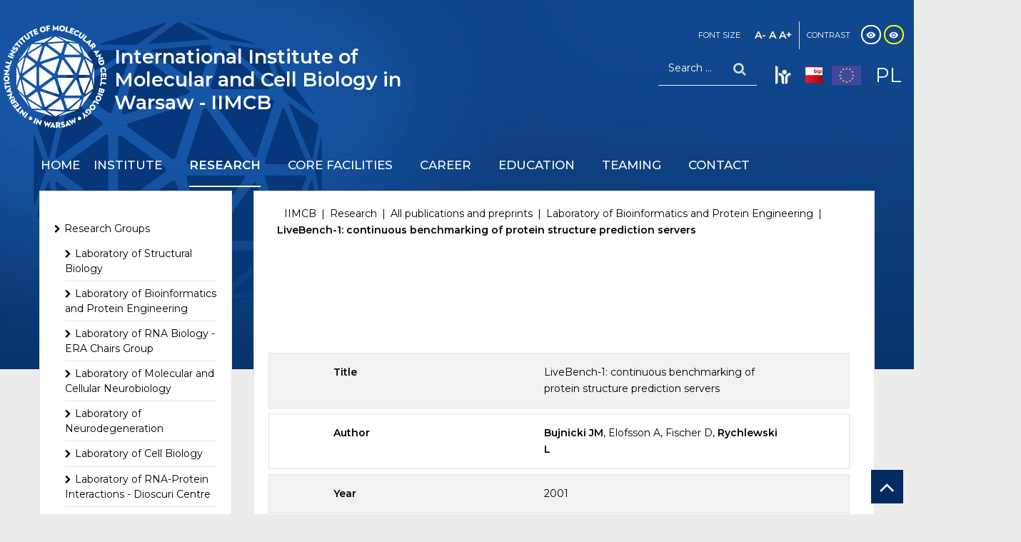

--- FILE ---
content_type: text/html; charset=utf-8
request_url: https://www.iimcb.gov.pl/en/research/publications-and-preprints/22-laboratory-of-bioinformatics-and-protein-engineering/280-livebench-1-continuous-benchmarking-of-protein-structure-prediction-servers
body_size: 40538
content:
<!DOCTYPE html>
<html xmlns="http://www.w3.org/1999/xhtml" xml:lang="en-gb" lang="en-gb" dir="ltr">
<head>
		
<meta http-equiv="X-UA-Compatible" content="IE=edge">
<meta name="viewport" content="width=device-width, initial-scale=1.0" />
<meta charset="utf-8" />
	<base href="https://www.iimcb.gov.pl/en/research/publications-and-preprints/22-laboratory-of-bioinformatics-and-protein-engineering/280-livebench-1-continuous-benchmarking-of-protein-structure-prediction-servers" />
	<meta name="description" content="The International Institute of Molecular and Cell Biology in Warsaw (IIMCB) stands at the forefront of life sciences research, dedicated to uncovering the mechanisms that govern organisms, with a focus on RNA and cell biology. With a commitment to both basic and applied research, the IIMCB seeks to deepen our understanding of the biological foundations of life" />
	<meta name="generator" content="Joomla! - Open Source Content Management" />
	<title>All publications and preprints - IIMCB</title>
	<link href="/templates/pcj-jgmina-blue/favicon.ico" rel="shortcut icon" type="image/vnd.microsoft.icon" />
	<link href="https://www.iimcb.gov.pl/en/search-in-page?id=280&amp;controller=com_rrrpublications&amp;rrrpublicationsitemid=22-laboratory-of-bioinformatics-and-protein-engineering&amp;rrrpublicationssubitemid=280-livebench-1-continuous-benchmarking-of-protein-structure-prediction-servers&amp;format=opensearch" rel="search" title="Search IIMCB" type="application/opensearchdescription+xml" />
	<link href="/plugins/system/jce/css/content.css?badb4208be409b1335b815dde676300e" rel="stylesheet" />
	<link href="/templates/pcj-jgmina-blue/css/bootstrap.12.css" rel="stylesheet" />
	<link href="/templates/pcj-jgmina-blue/css/bootstrap_responsive.12.css" rel="stylesheet" />
	<link href="/templates/pcj-jgmina-blue/css/template.12.css" rel="stylesheet" />
	<link href="/templates/pcj-jgmina-blue/css/template_responsive.12.css" rel="stylesheet" />
	<link href="/templates/pcj-jgmina-blue/css/extended_layouts.12.css" rel="stylesheet" />
	<link href="/templates/pcj-jgmina-blue/css/font_switcher.12.css" rel="stylesheet" />
	<link href="/templates/pcj-jgmina-blue/css/color.12.css" rel="stylesheet" />
	<link href="//fonts.googleapis.com/css?family=Montserrat:300,400,500,600&amp;subset=latin,latin-ext" rel="stylesheet" />
	<link href="/templates/pcj-jgmina-blue/css/ikony.css" rel="stylesheet" />
	<link href="/templates/pcj-jgmina-blue/css/custom-all.css" rel="stylesheet" />
	<link href="/templates/pcj-jgmina-blue/css/rwd.css" rel="stylesheet" />
	<link href="/templates/pcj-jgmina-blue/css/tablesaw.stackonly.css" rel="stylesheet" />
	<link href="/modules/mod_vertical_menu/cache/222/e5ec6c4372f350b87fed31f44c9f511a.css" rel="stylesheet" />
	<link href="/modules/mod_cookiesaccept/screen.css" rel="stylesheet" />
	<link href="/modules/mod_djmegamenu/assets/css/animations.css?4.1.2.pro" rel="stylesheet" />
	<link href="//maxcdn.bootstrapcdn.com/font-awesome/4.7.0/css/font-awesome.min.css" rel="stylesheet" />
	<link href="/templates/pcj-jgmina-blue/css/djmegamenu.12.css" rel="stylesheet" />
	<link href="/templates/pcj-jgmina-blue/css/custom.12.css" rel="stylesheet" />
	<style>
a.thumbnail {display: inline-block; zoom: 1; *display: inline;}.dj-hideitem { display: none !important; }

.noscript div#off-menu_222 dl.level1 dl{
	position: static;
}
.noscript div#off-menu_222 dl.level1 dd.parent{
	height: auto !important;
	display: block;
	visibility: visible;
}
.dj-megamenu-override li.dj-up a.dj-up_a span.dj-icon { display: inline-block; }
	</style>
	<script type="application/json" class="joomla-script-options new">{"csrf.token":"43c346dfca8a4d3a4522d29f71ffc4f2","system.paths":{"root":"","base":""}}</script>
	<script src="/media/system/js/mootools-core.js?23722fe731ebbfbaea7e1bdbec666f4e"></script>
	<script src="/media/system/js/core.js?23722fe731ebbfbaea7e1bdbec666f4e"></script>
	<script src="/media/system/js/html5fallback.js"></script>
	<script src="/media/jui/js/jquery.min.js?23722fe731ebbfbaea7e1bdbec666f4e"></script>
	<script src="/media/jui/js/jquery-noconflict.js?23722fe731ebbfbaea7e1bdbec666f4e"></script>
	<script src="/media/jui/js/jquery-migrate.min.js?23722fe731ebbfbaea7e1bdbec666f4e"></script>
	<script src="/media/jui/js/bootstrap.min.js?23722fe731ebbfbaea7e1bdbec666f4e"></script>
	<script src="/media/jui/js/jquery.ui.core.min.js?23722fe731ebbfbaea7e1bdbec666f4e"></script>
	<script src="/media/jui/js/jquery.ui.sortable.min.js?23722fe731ebbfbaea7e1bdbec666f4e"></script>
	<script src="/plugins/system/offlajnparams/compat/greensock.js"></script>
	<script src="/plugins/system/ef4_jmframework/includes/assets/template/js/layout.min.js"></script>
	<script src="/templates/pcj-jgmina-blue/js/main.js"></script>
	<script src="https://cdnjs.cloudflare.com/ajax/libs/Swiper/3.4.0/js/swiper.jquery.min.js"></script>
	<script src="/templates/pcj-jgmina-blue/js/jquery.cookie.js"></script>
	<script src="/templates/pcj-jgmina-blue/js/fontswitcher.js"></script>
	<script src="/templates/pcj-jgmina-blue/js/stickybar.js"></script>
	<script src="/templates/pcj-jgmina-blue/js/pagesettings.js"></script>
	<script src="/templates/pcj-jgmina-blue/js/jquery.countTo.js"></script>
	<script src="/templates/pcj-jgmina-blue/js/scripts.js"></script>
	<script src="/templates/pcj-jgmina-blue/js/tra.js"></script>
	<script src="/templates/pcj-jgmina-blue/js/tooltip.js"></script>
	<script src="/templates/pcj-jgmina-blue/js/tablesaw.stackonly.js"></script>
	<script src="/modules/mod_vertical_menu/js/perfect-scrollbar.js?_=1768809977"></script>
	<script src="/modules/mod_vertical_menu/js/mod_vertical_menu.js?_=1768809977"></script>
	<script src="http://code.jquery.com/jquery-latest.min.js"></script>
	<script src="/modules/mod_djmegamenu/assets/js/jquery.djmegamenu.min.js?4.1.2.pro" defer></script>
	<script>
jQuery(function($){ initTooltips(); $("body").on("subform-row-add", initTooltips); function initTooltips (event, container) { container = container || document;$(container).find(".hasTooltip").tooltip({"html": true,"container": "body"});} });
	(function(){
		var cb = function() {
			var add = function(css, id) {
				if(document.getElementById(id)) return;
				var l = document.createElement('link'); l.rel = 'stylesheet'; l.id = id; l.href = css;
				var h = document.getElementsByTagName('head')[0]; h.appendChild(l);
			};add('/media/djextensions/css/animate.min.css', 'animate_min_css');add('/media/djextensions/css/animate.ext.css', 'animate_ext_css');
		}
		var raf = requestAnimationFrame || mozRequestAnimationFrame || webkitRequestAnimationFrame || msRequestAnimationFrame;
		if (raf) raf(cb);
		else window.addEventListener('load', cb);
	})();
			  window._mfq = window._mfq || [];
			  (function() {
				var mf = document.createElement("script");
				mf.type = "text/javascript"; mf.defer = true;
				mf.src = "//cdn.mouseflow.com/projects/3c1fd7f7-8ab6-4777-949f-ae17de5ea9dd.js";
				document.getElementsByTagName("head")[0].appendChild(mf);
			  })();
		
	</script>
	<svg height="0" style="position:absolute"><symbol id="sym-point-to-right" viewBox="0 0 451.846 451.847"><path fill="currentColor" d="M345.441,248.292L151.154,442.573c-12.359,12.365-32.397,12.365-44.75,0c-12.354-12.354-12.354-32.391,0-44.744L278.318,225.92L106.409,54.017c-12.354-12.359-12.354-32.394,0-44.748c12.354-12.359,32.391-12.359,44.75,0l194.287,194.284c6.177,6.18,9.262,14.271,9.262,22.366C354.708,234.018,351.617,242.115,345.441,248.292z" /></symbol></svg>
	<script data-cfasync="false">
document[(_el=document.addEventListener)?'addEventListener':'attachEvent'](_el?'DOMContentLoaded':'onreadystatechange',function(){
	if (!_el && document.readyState != 'complete') return;
	(window.jq183||jQuery)('.noscript').removeClass('noscript');
	window.sm222 = new VerticalSlideMenu({
		id: 222,
		visibility: ["1","1","1","1","1",["1","px"],["1199","px"]],
		parentHref: 1,
		theme: 'rounded',
		result: 'Search Results',
		noResult: 'No Results Found',
		backItem: '',
		filterDelay: 500,
		filterMinChar: 3,
		navtype: 'accordion',
		sidebar: -1,
		popup: 0,
		overlay: 0,
		sidebarUnder: 768,
		width: 300,
		menuIconCorner: 1,
		menuIconX: -5,
		menuIconY: 5,
		hidePopupUnder: 1750,
		siteBg: '#fff',
		effect: 1,
    dur: 400/1000,
		perspective: 0,
		inEase: 'Quad.easeOut'.split('.').reverse().join(''),
		inOrigin: '50% 50% 0',
		inX: 100,
		inUnitX: '%',
    logoUrl: '',
		inCSS: {
			y: 0,
			opacity: 100/100,
			rotationX: 0,
			rotationY: 0,
			rotationZ: 0,
			skewX: 0,
			skewY: 0,
			scaleX: 100/100,
			scaleY: 100/100
		},
		outEase: 'Quad.easeOut'.split('.').reverse().join(''),
		outOrigin: '50% 50% 0',
		outX: -100,
		outUnitX: '%',
		outCSS: {
			y: 0,
			opacity: 100/100,
			rotationX: 0,
			rotationY: 0,
			rotationZ: 0,
			skewX: 0,
			skewY: 0,
			scaleX: 100/100,
			scaleY: 100/100
		},
		anim: {
			perspective: 1000,
			inDur: 300/1000,
			inEase: 'Quad.easeOut'.split('.').reverse().join(''),
			inOrigin: '50% 50% 0',
			inX: -30,
			inUnitX: 'px',
			inCSS: {
				y: 0,
				opacity: 0/100,
				rotationX: 0,
				rotationY: 0,
				rotationZ: 0,
				skewX: 0,
				skewY: 0,
				scaleX: 100/100,
				scaleY: 100/100
			},
			outDur: 300/1000,
			outEase: 'Quad.easeOut'.split('.').reverse().join(''),
			outOrigin: '50% 50% 0',
			outX: 20,
			outUnitX: 'px',
			outCSS: {
				y: 0,
				opacity: 0/100,
				rotationX: 0,
				rotationY: 0,
				rotationZ: 0,
				skewX: 0,
				skewY: 0,
				scaleX: 100/100,
				scaleY: 100/100
			}
		},
		miAnim: 0,
		miDur: 500/1000,
		miShift: 40/1000,
		miEase: 'Quad.easeOut'.split('.').reverse().join(''),
		miX: 40,
		miUnitX: '%',
		miCSS: {
			transformPerspective: 600,
			transformOrigin: '50% 50% 0',
			y: 0,
			opacity: 0/100,
			rotationX: 0,
			rotationY: 0,
			rotationZ: 0,
			skewX: 0,
			skewY: 0,
			scaleX: 100/100,
			scaleY: 100/100
		},
		iconAnim: 0 && 0,
		bgX: 33,
		dropwidth: 250,
		dropspace: 0,
		dropFullHeight: 0,
		dropEvent: 'mouseenter',
		opened: 1,
		autoOpen: 0,
		autoOpenAnim: 1,
		hideBurger: 0,
		scrollOffset: parseInt('0||px')
	});
});
</script>
	<meta property="og:url" content="https://www.iimcb.gov.pl/en/research/publications-and-preprints/22-laboratory-of-bioinformatics-and-protein-engineering/280-livebench-1-continuous-benchmarking-of-protein-structure-prediction-servers" />
	<meta property="og:title" content="IIMCB" />
	<meta property="og:image" content="https://www.iimcb.gov.pl/images/facebook-icon.png" />
	<meta property="og:type" content="website" />

<link href="https://www.iimcb.gov.pl/images/LOGA/favicon-32x32.png" rel="Shortcut Icon" />
<!-- Google tag (gtag.js) -->
<script async src="https://www.googletagmanager.com/gtag/js?id=G-08PFE7ZLDM"></script>
<script>
  window.dataLayer = window.dataLayer || [];
  function gtag(){dataLayer.push(arguments);}
  gtag('js', new Date());

  gtag('config', 'G-08PFE7ZLDM');
</script><script type="text/javascript">
	window.cookiePath = '';
</script>





<script type="text/javascript">
$(window).scroll(function () {
	var top = $(window).scrollTop();
	var find_class_small =  $.contains("#jm-content-top",".warstwa")
	
	   if(top > 30 && find_class_small == false) {
	   $('#jm-content-top').addClass('warstwa');
   }
    else {
    $('#jm-content-top').removeClass('warstwa');
   }
	
	
});

</script>

<script src="https://kit.fontawesome.com/2af1f7dac1.js" crossorigin="anonymous"></script>

<link rel="stylesheet" href="https://cdnjs.cloudflare.com/ajax/libs/Swiper/3.4.0/css/swiper.min.css" />


<script type="text/javascript">





if(window.MooTools)
{
   if (MooTools != undefined) {
      var mHide = Element.prototype.hide;
      Element.implement({
         hide: function() {
            if (this.hasClass("hasTooltip")) {
               return this;
            }
            mHide.apply(this, arguments);
         }
      });
   }
}
jQuery(function(){
  var $searchlink = jQuery('#searchtoggl i');
  var $searchbar  = jQuery('#searchbar');
  
  jQuery('#search-ikon a').on('click', function(e){
    e.preventDefault();
    
    if(jQuery(this).attr('id') == 'searchtoggl') {
      
	   if(!$searchbar.is(":visible")) { 
        // if invisible we switch the icon to appear collapsable
        $searchlink.removeClass('fa-search').addClass('fa-close');
      } else {
        // if visible we switch the icon to appear as a toggle
        $searchlink.removeClass('fa-close').addClass('fa-search');
      }
	  
	  
	  
      $searchbar.slideToggle(300, function(){
        // callback after search bar animation
      });
    }
  });
  
  //jQuery('#searchform').submit(function(e){
    //e.preventDefault(); // stop form submission
  //});
});
</script>
<script type='text/javascript'>




	    
        jQuery(function () {
			
  jQuery('[data-toggle="tooltip"]').tooltip()
})  


</script>  <link rel="stylesheet" type="text/css" href="/media/smartslider3/src/SmartSlider3/Application/Frontend/Assets/dist/smartslider.min.css?ver=e122aaff" media="all">
<link rel="stylesheet" type="text/css" href="https://fonts.googleapis.com/css?display=swap&amp;family=Montserrat%3A300%2C400" media="all">
<link rel="stylesheet" type="text/css" href="/media/smartslider3/src/SmartSlider3Pro/Application/Frontend/Assets/icons/linearicons/dist/linearicons.min.css?ver=e122aaff" media="all">
<link rel="stylesheet" type="text/css" href="/media/smartslider3/src/SmartSlider3Pro/Application/Frontend/Assets/icons/fontawesome/dist/fontawesome.min.css?ver=e122aaff" media="all">
<style data-related="n2-ss-18">div#n2-ss-18 .n2-ss-slider-1{display:grid;position:relative;}div#n2-ss-18 .n2-ss-slider-2{display:grid;position:relative;overflow:hidden;padding:0px 0px 0px 0px;border:0px solid RGBA(62,62,62,1);border-radius:0px;background-clip:padding-box;background-repeat:repeat;background-position:50% 50%;background-size:cover;background-attachment:scroll;z-index:1;}div#n2-ss-18:not(.n2-ss-loaded) .n2-ss-slider-2{background-image:none !important;}div#n2-ss-18 .n2-ss-slider-3{display:grid;grid-template-areas:'cover';position:relative;overflow:hidden;z-index:10;}div#n2-ss-18 .n2-ss-slider-3 > *{grid-area:cover;}div#n2-ss-18 .n2-ss-slide-backgrounds,div#n2-ss-18 .n2-ss-slider-3 > .n2-ss-divider{position:relative;}div#n2-ss-18 .n2-ss-slide-backgrounds{z-index:10;}div#n2-ss-18 .n2-ss-slide-backgrounds > *{overflow:hidden;}div#n2-ss-18 .n2-ss-slide-background{transform:translateX(-100000px);}div#n2-ss-18 .n2-ss-slider-4{place-self:center;position:relative;width:100%;height:100%;z-index:20;display:grid;grid-template-areas:'slide';}div#n2-ss-18 .n2-ss-slider-4 > *{grid-area:slide;}div#n2-ss-18.n2-ss-full-page--constrain-ratio .n2-ss-slider-4{height:auto;}div#n2-ss-18 .n2-ss-slide{display:grid;place-items:center;grid-auto-columns:100%;position:relative;z-index:20;-webkit-backface-visibility:hidden;transform:translateX(-100000px);}div#n2-ss-18 .n2-ss-slide{perspective:1000px;}div#n2-ss-18 .n2-ss-slide-active{z-index:21;}.n2-ss-background-animation{position:absolute;top:0;left:0;width:100%;height:100%;z-index:3;}div#n2-ss-18 .n2-ss-button-container,div#n2-ss-18 .n2-ss-button-container a{display:block;}div#n2-ss-18 .n2-ss-button-container--non-full-width,div#n2-ss-18 .n2-ss-button-container--non-full-width a{display:inline-block;}div#n2-ss-18 .n2-ss-button-container.n2-ss-nowrap{white-space:nowrap;}div#n2-ss-18 .n2-ss-button-container a div{display:inline;font-size:inherit;text-decoration:inherit;color:inherit;line-height:inherit;font-family:inherit;font-weight:inherit;}div#n2-ss-18 .n2-ss-button-container a > div{display:inline-flex;align-items:center;vertical-align:top;}div#n2-ss-18 .n2-ss-button-container span{font-size:100%;vertical-align:baseline;}div#n2-ss-18 .n2-ss-button-container a[data-iconplacement="left"] span{margin-right:0.3em;}div#n2-ss-18 .n2-ss-button-container a[data-iconplacement="right"] span{margin-left:0.3em;}div#n2-ss-18 .n-uc-YxpNpIUaIJ1n-inner{--n2bgimage:URL("/images/stopkav5-2.png");background-position:50% 50%,73% 100%;}div#n2-ss-18 .n-uc-ftxE8Oc6cSxu-inner{border-width:1px 0px 0px 0px ;border-style:solid;border-color:RGBA(234,238,243,1);}div#n2-ss-18 .n-uc-ftxE8Oc6cSxu-inner:HOVER{border-width:1px 0px 0px 0px ;border-style:solid;border-color:RGBA(234,238,243,1);}div#n2-ss-18 .n-uc-lRhJpcpVMiTL-inner{border-width:0px 0px 0px 0px ;border-style:solid;border-color:RGBA(255,255,255,1);}div#n2-ss-18 .n-uc-lRhJpcpVMiTL-inner:HOVER{border-width:0px 0px 0px 0px ;border-style:solid;border-color:RGBA(255,255,255,1);}div#n2-ss-18 .n2-style-d47b982ebe8c33ddea4c7d3e05db2bfa-heading{background: RGBA(255,255,255,0);opacity:1;padding:30px 0px 0px 60px ;box-shadow: none;border: 0px solid RGBA(0,0,0,1);border-radius:0px;}div#n2-ss-18 .n2-font-a843f49b723e9e16f9c22218e792fabf-hover{font-family: 'Montserrat';color: #000000;font-size:81.25%;text-shadow: none;line-height: 1.5;font-weight: normal;font-style: normal;text-decoration: none;text-align: left;letter-spacing: 1px;word-spacing: normal;text-transform: none;font-weight: 400;}div#n2-ss-18 .n-uc-f8CH0bmW29TA-inner{border-width:0px 0px 0px 0px ;border-style:solid;border-color:RGBA(255,255,255,1);}div#n2-ss-18 .n-uc-f8CH0bmW29TA-inner:HOVER{border-width:0px 0px 0px 0px ;border-style:solid;border-color:RGBA(255,255,255,1);}div#n2-ss-18 .n-uc-Nhulj43lqFEB-inner{border-width:0px 0px 0px 0px ;border-style:solid;border-color:RGBA(255,255,255,1);}div#n2-ss-18 .n-uc-Nhulj43lqFEB-inner:HOVER{border-width:0px 0px 0px 0px ;border-style:solid;border-color:RGBA(255,255,255,1);}div#n2-ss-18 .n-uc-c6Oj5MSKpAFA-inner{border-width:0px 0px 0px 0px ;border-style:solid;border-color:RGBA(255,255,255,1);}div#n2-ss-18 .n-uc-c6Oj5MSKpAFA-inner:HOVER{border-width:0px 0px 0px 0px ;border-style:solid;border-color:RGBA(255,255,255,1);}div#n2-ss-18 .n2-font-a93350baf2435a597c0bf06ca47d565d-hover{font-family: 'Montserrat';color: #042963;font-size:93.75%;text-shadow: none;line-height: 1.5;font-weight: normal;font-style: normal;text-decoration: none;text-align: left;letter-spacing: 1px;word-spacing: normal;text-transform: none;font-weight: 600;}div#n2-ss-18 .n2-font-6fd218f03ac12852ffcbd2ba6c533b09-link a{font-family: 'Montserrat';color: #000000;font-size:87.5%;text-shadow: none;line-height: 1.5;font-weight: normal;font-style: normal;text-decoration: none;text-align: left;letter-spacing: normal;word-spacing: normal;text-transform: none;font-weight: 400;}div#n2-ss-18 .n2-style-54405144a16e5630b6903e2e0dae5d34-heading{background: RGBA(92,186,60,0);opacity:1;padding:0px 0px 0px 0px ;box-shadow: none;border: 0px solid RGBA(0,0,0,1);border-radius:0px;}div#n2-ss-18 .n2-font-0f7d86db8ae7083fbd4abd433b392907-hover{font-family: 'Montserrat';color: RGBA(4,41,99,1);font-size:93.75%;text-shadow: none;line-height: 1.5;font-weight: normal;font-style: normal;text-decoration: none;text-align: left;letter-spacing: 1px;word-spacing: normal;text-transform: uppercase;font-weight: bold;}div#n2-ss-18 .n2-font-7b3fbfc01ec0f4744c6cb31caed1ee23-link a{font-family: 'Montserrat';color: #000000;font-size:87.5%;text-shadow: none;line-height: 1.5;font-weight: normal;font-style: normal;text-decoration: none;text-align: justify;letter-spacing: normal;word-spacing: normal;text-transform: none;font-weight: 400;}div#n2-ss-18 .n2-font-77e7a74b3d7faf24d1b85fa009496ff3-hover{font-family: 'Montserrat';color: #042963;font-size:93.75%;text-shadow: none;line-height: 1.5;font-weight: normal;font-style: normal;text-decoration: none;text-align: left;letter-spacing: 1px;word-spacing: normal;text-transform: uppercase;font-weight: bold;}div#n2-ss-18 .n2-font-c1d9291cba9d4b3e2ee29902d6fed2bc-hover{font-family: 'Montserrat';color: #000000;font-size:87.5%;text-shadow: none;line-height: 1.8;font-weight: normal;font-style: normal;text-decoration: none;text-align: left;letter-spacing: 1px;word-spacing: normal;text-transform: none;font-weight: 400;}div#n2-ss-18 .n-uc-rsHJbwMGPQnQ-inner{border-width:0px 0px 0px 0px ;border-style:solid;border-color:RGBA(255,255,255,1);}div#n2-ss-18 .n-uc-rsHJbwMGPQnQ-inner:HOVER{border-width:0px 0px 0px 0px ;border-style:solid;border-color:RGBA(255,255,255,1);}div#n2-ss-18 .n2-font-0093a11a748be183cab27501874368e4-hover{font-family: 'Montserrat';color: RGBA(4,41,99,1);font-size:93.75%;text-shadow: none;line-height: 1.5;font-weight: normal;font-style: normal;text-decoration: none;text-align: left;letter-spacing: 1px;word-spacing: normal;text-transform: none;font-weight: bold;}div#n2-ss-18 .n-uc-uJhij3zvfuOD-inner{border-width:0px 0px 0px 0px ;border-style:solid;border-color:RGBA(255,255,255,1);}div#n2-ss-18 .n-uc-uJhij3zvfuOD-inner:HOVER{border-width:0px 0px 0px 0px ;border-style:solid;border-color:RGBA(255,255,255,1);}div#n2-ss-18 .n-uc-0p3EMpY0mtUS-inner{border-width:0px 0px 0px 0px ;border-style:solid;border-color:RGBA(255,255,255,1);}div#n2-ss-18 .n-uc-0p3EMpY0mtUS-inner:HOVER{border-width:0px 0px 0px 0px ;border-style:solid;border-color:RGBA(255,255,255,1);}div#n2-ss-18 .n2-ss-18item14{color:RGBA(5,44,101,1)}div#n2-ss-18 .n2-ss-18item14:HOVER,div#n2-ss-18 .n2-ss-18item14:FOCUS,div#n2-ss-18 .n2-ss-18item14:VISITED{color:RGBA(0,0,0,1)}div#n2-ss-18 .n-uc-jjStGImml1Kt-inner{border-width:0px 0px 0px 0px ;border-style:solid;border-color:RGBA(255,255,255,1);}div#n2-ss-18 .n-uc-jjStGImml1Kt-inner:HOVER{border-width:0px 0px 0px 0px ;border-style:solid;border-color:RGBA(255,255,255,1);}div#n2-ss-18 .n2-ss-18item15{color:RGBA(5,44,101,1)}div#n2-ss-18 .n2-ss-18item15:HOVER,div#n2-ss-18 .n2-ss-18item15:FOCUS,div#n2-ss-18 .n2-ss-18item15:VISITED{color:RGBA(0,0,0,1)}div#n2-ss-18 .n-uc-ITT2jq3vNBxx-inner{border-width:0px 0px 0px 0px ;border-style:solid;border-color:RGBA(255,255,255,1);}div#n2-ss-18 .n-uc-ITT2jq3vNBxx-inner:HOVER{border-width:0px 0px 0px 0px ;border-style:solid;border-color:RGBA(255,255,255,1);}div#n2-ss-18 .n2-ss-18item16{color:RGBA(5,44,101,1)}div#n2-ss-18 .n2-ss-18item16:HOVER,div#n2-ss-18 .n2-ss-18item16:FOCUS,div#n2-ss-18 .n2-ss-18item16:VISITED{color:RGBA(0,0,0,1)}div#n2-ss-18 .n-uc-UAe4maFb5iJq-inner{border-width:0px 0px 0px 0px ;border-style:solid;border-color:RGBA(255,255,255,1);}div#n2-ss-18 .n-uc-UAe4maFb5iJq-inner:HOVER{border-width:0px 0px 0px 0px ;border-style:solid;border-color:RGBA(255,255,255,1);}div#n2-ss-18 .n-uc-1ad339bb13351-inner{border-width:0px 0px 0px 0px ;border-style:solid;border-color:RGBA(255,255,255,1);}div#n2-ss-18 .n-uc-1ad339bb13351-inner:HOVER{border-width:0px 0px 0px 0px ;border-style:solid;border-color:RGBA(255,255,255,1);}div#n2-ss-18 .n-uc-189a0cccae10e-inner{border-width:0px 0px 0px 0px ;border-style:solid;border-color:RGBA(255,255,255,1);}div#n2-ss-18 .n-uc-189a0cccae10e-inner:HOVER{border-width:0px 0px 0px 0px ;border-style:solid;border-color:RGBA(255,255,255,1);}div#n2-ss-18 .n2-ss-18item17{color:RGBA(5,44,101,1)}div#n2-ss-18 .n2-ss-18item17:HOVER,div#n2-ss-18 .n2-ss-18item17:FOCUS,div#n2-ss-18 .n2-ss-18item17:VISITED{color:RGBA(0,0,0,1)}div#n2-ss-18 .n-uc-144e9435372e2-inner{border-width:0px 0px 0px 0px ;border-style:solid;border-color:RGBA(255,255,255,1);}div#n2-ss-18 .n-uc-144e9435372e2-inner:HOVER{border-width:0px 0px 0px 0px ;border-style:solid;border-color:RGBA(255,255,255,1);}div#n2-ss-18 .n2-style-f8293b450b12ef15d5c4ff97a617a3e3-heading{background: RGBA(255,255,255,0);opacity:1;padding:0px 0px 0px 0px ;box-shadow: none;border: 0px solid RGBA(0,0,0,1);border-radius:0px;}div#n2-ss-18 .n2-ss-18item18{color:RGBA(5,44,101,1)}div#n2-ss-18 .n2-ss-18item18:HOVER,div#n2-ss-18 .n2-ss-18item18:FOCUS,div#n2-ss-18 .n2-ss-18item18:VISITED{color:RGBA(0,0,0,1)}div#n2-ss-18 .n-uc-1b25ce6dc404f-inner{border-width:0px 0px 0px 0px ;border-style:solid;border-color:RGBA(255,255,255,1);}div#n2-ss-18 .n-uc-1b25ce6dc404f-inner:HOVER{border-width:0px 0px 0px 0px ;border-style:solid;border-color:RGBA(255,255,255,1);}div#n2-ss-18 .n-uc-13d3764669b96-inner{border-width:0px 0px 0px 0px ;border-style:solid;border-color:RGBA(255,255,255,1);}div#n2-ss-18 .n-uc-13d3764669b96-inner:HOVER{border-width:0px 0px 0px 0px ;border-style:solid;border-color:RGBA(255,255,255,1);}div#n2-ss-18 .n-uc-126ebede45631-inner{border-width:0px 0px 0px 0px ;border-style:solid;border-color:RGBA(255,255,255,1);}div#n2-ss-18 .n-uc-126ebede45631-inner:HOVER{border-width:0px 0px 0px 0px ;border-style:solid;border-color:RGBA(255,255,255,1);}div#n2-ss-18 .n2-font-987869aef73aecffece7a91a63911f7f-hover{font-family: 'Montserrat';color: #000000;font-size:81.25%;text-shadow: none;line-height: 1.2;font-weight: normal;font-style: normal;text-decoration: none;text-align: center;letter-spacing: 1px;word-spacing: normal;text-transform: none;font-weight: 400;}div#n2-ss-18 .n2-ss-slide-limiter{max-width:1920px;}div#n2-ss-18 .n-uc-Y4YadQDuc0wS{padding:0px 0px 0px 0px}div#n2-ss-18 .n-uc-YxpNpIUaIJ1n-inner{padding:0px 0px 0px 0px;justify-content:flex-start}div#n2-ss-18 .n-uc-YxpNpIUaIJ1n{align-self:center;}div#n2-ss-18 .n-uc-ftxE8Oc6cSxu-inner{padding:0px 0px 0px 0px}div#n2-ss-18 .n-uc-ftxE8Oc6cSxu-inner > .n2-ss-layer-row-inner{width:calc(100% + 55px);margin:-27px;flex-wrap:nowrap;}div#n2-ss-18 .n-uc-ftxE8Oc6cSxu-inner > .n2-ss-layer-row-inner > .n2-ss-layer[data-sstype="col"]{margin:27px}div#n2-ss-18 .n-uc-lRhJpcpVMiTL-inner{padding:0px 0px 0px 0px;justify-content:flex-end}div#n2-ss-18 .n-uc-lRhJpcpVMiTL{width:16%}div#n2-ss-18 .n-uc-E58Lwf1gaf3u{--margin-bottom:30px}div#n2-ss-18 .n-uc-WJ0K3n6LKuo6{--margin-bottom:25px;--margin-left:25px}div#n2-ss-18 .n-uc-f8CH0bmW29TA-inner{padding:0px 0px 0px 0px;justify-content:flex-start}div#n2-ss-18 .n-uc-f8CH0bmW29TA{width:84%}div#n2-ss-18 .n-uc-Nhulj43lqFEB-inner{padding:0px 10px 10px 10px}div#n2-ss-18 .n-uc-Nhulj43lqFEB-inner > .n2-ss-layer-row-inner{width:calc(100% + 1px);margin:-0px;flex-wrap:wrap;}div#n2-ss-18 .n-uc-Nhulj43lqFEB-inner > .n2-ss-layer-row-inner > .n2-ss-layer[data-sstype="col"]{margin:0px}div#n2-ss-18 .n-uc-Nhulj43lqFEB{align-self:var(--ss-fs);}div#n2-ss-18 .n-uc-c6Oj5MSKpAFA-inner{padding:10px 10px 10px 200px;justify-content:flex-start}div#n2-ss-18 .n-uc-c6Oj5MSKpAFA{width:auto}div#n2-ss-18 .n-uc-sb1iI5G90k07{--margin-top:40px}div#n2-ss-18 .n-uc-XqEP02r2MYe4{max-width:270px;align-self:var(--ss-fs);}div#n2-ss-18 .n-uc-9ga4tX0CU5Sy{--margin-top:15px}div#n2-ss-18 .n-uc-2TteavQrRNwW{align-self:var(--ss-fs);}div#n2-ss-18 .n-uc-Z0qJxnCwHdHA{--margin-top:10px;align-self:var(--ss-fs);}div#n2-ss-18 .n-uc-16e831bd7276a{--margin-top:10px;align-self:var(--ss-fs);}div#n2-ss-18 .n-uc-fcrE44oG5r9d{--margin-top:20px}div#n2-ss-18 .n-uc-rsHJbwMGPQnQ-inner{padding:10px 10px 10px 100px;justify-content:flex-start}div#n2-ss-18 .n-uc-rsHJbwMGPQnQ{width:auto}div#n2-ss-18 .n-uc-5BhSRnFvM4QG{--margin-top:40px}div#n2-ss-18 .n-uc-70ifKIYL2BS2{--margin-right:10px;max-width:35px;align-self:var(--ss-fs);}div#n2-ss-18 .n-uc-GZyrv31JBwX1{--margin-top:15px;align-self:var(--ss-fs);}div#n2-ss-18 .n-uc-uJhij3zvfuOD-inner{padding:0px 0px 10px 0px}div#n2-ss-18 .n-uc-uJhij3zvfuOD-inner > .n2-ss-layer-row-inner{width:calc(100% + 1px);margin:-0px;flex-wrap:wrap;}div#n2-ss-18 .n-uc-uJhij3zvfuOD-inner > .n2-ss-layer-row-inner > .n2-ss-layer[data-sstype="col"]{margin:0px}div#n2-ss-18 .n-uc-uJhij3zvfuOD{--margin-top:-15px;--margin-right:125px;max-width:255px;align-self:var(--ss-fs);}div#n2-ss-18 .n-uc-0p3EMpY0mtUS-inner{padding:0px 10px 10px 0px;justify-content:center}div#n2-ss-18 .n-uc-0p3EMpY0mtUS{width:auto}div#n2-ss-18 .n-uc-OrZtpJFQUUaC{--margin-top:20px;align-self:var(--ss-fs);}div#n2-ss-18 .n-uc-jjStGImml1Kt-inner{padding:0px 10px 10px 0px;justify-content:center}div#n2-ss-18 .n-uc-jjStGImml1Kt{width:auto}div#n2-ss-18 .n-uc-Xq7Fza9BVoPD{--margin-top:20px;align-self:var(--ss-fs);}div#n2-ss-18 .n-uc-ITT2jq3vNBxx-inner{padding:0px 10px 10px 0px;justify-content:flex-start}div#n2-ss-18 .n-uc-ITT2jq3vNBxx{width:auto}div#n2-ss-18 .n-uc-C9erMjK7gniH{--margin-top:20px;align-self:var(--ss-fs);}div#n2-ss-18 .n-uc-UAe4maFb5iJq-inner{padding:0px 10px 10px 0px;justify-content:center}div#n2-ss-18 .n-uc-UAe4maFb5iJq{width:auto}div#n2-ss-18 .n-uc-1ad339bb13351-inner{padding:0px 0px 10px 0px}div#n2-ss-18 .n-uc-1ad339bb13351-inner > .n2-ss-layer-row-inner{width:calc(100% + 1px);margin:-0px;flex-wrap:wrap;}div#n2-ss-18 .n-uc-1ad339bb13351-inner > .n2-ss-layer-row-inner > .n2-ss-layer[data-sstype="col"]{margin:0px}div#n2-ss-18 .n-uc-1ad339bb13351{--margin-top:-15px;--margin-right:125px;max-width:255px;align-self:var(--ss-fs);}div#n2-ss-18 .n-uc-189a0cccae10e-inner{padding:0px 10px 10px 0px;justify-content:center}div#n2-ss-18 .n-uc-189a0cccae10e{max-width: 45px;width:auto}div#n2-ss-18 .n-uc-1b2a3b7fc6df1{--margin-top:20px;max-width:30px;align-self:var(--ss-fs);}div#n2-ss-18 .n-uc-144e9435372e2-inner{padding:0px 10px 10px 0px;justify-content:center}div#n2-ss-18 .n-uc-144e9435372e2{max-width: 45px;width:auto}div#n2-ss-18 .n-uc-1501ad14e4497{--margin-top:20px;align-self:var(--ss-fs);}div#n2-ss-18 .n-uc-1b25ce6dc404f-inner{padding:0px 10px 10px 0px;justify-content:center}div#n2-ss-18 .n-uc-1b25ce6dc404f{width:auto}div#n2-ss-18 .n-uc-G6PFtzXiMgnS{--margin-top:12px}div#n2-ss-18 .n-uc-13d3764669b96-inner{padding:10px 10px 10px 10px}div#n2-ss-18 .n-uc-13d3764669b96-inner > .n2-ss-layer-row-inner{width:calc(100% + 21px);margin:-10px;flex-wrap:nowrap;}div#n2-ss-18 .n-uc-13d3764669b96-inner > .n2-ss-layer-row-inner > .n2-ss-layer[data-sstype="col"]{margin:10px}div#n2-ss-18 .n-uc-126ebede45631-inner{padding:10px 10px 10px 10px;justify-content:center}div#n2-ss-18 .n-uc-126ebede45631{width:100%}@media (min-width: 1200px){div#n2-ss-18 .n-uc-13d3764669b96{display:none}div#n2-ss-18 [data-hide-desktopportrait="1"]{display: none !important;}}@media (orientation: landscape) and (max-width: 1199px) and (min-width: 901px),(orientation: portrait) and (max-width: 1199px) and (min-width: 701px){div#n2-ss-18 .n-uc-ftxE8Oc6cSxu-inner > .n2-ss-layer-row-inner{width:calc(100% + 1px);margin:-0px;flex-wrap:wrap;}div#n2-ss-18 .n-uc-ftxE8Oc6cSxu-inner > .n2-ss-layer-row-inner > .n2-ss-layer[data-sstype="col"]{margin:0px}div#n2-ss-18 .n-uc-lRhJpcpVMiTL-inner{padding:0px 0px 0px 0px;justify-content:flex-start}div#n2-ss-18 .n-uc-lRhJpcpVMiTL{width:calc(100% - 0px)}div#n2-ss-18 .n-uc-E58Lwf1gaf3u{max-width:160px;display:none}div#n2-ss-18 .n-uc-WJ0K3n6LKuo6{display:none}div#n2-ss-18 .n-uc-f8CH0bmW29TA-inner{padding:0px 0px 0px 0px}div#n2-ss-18 .n-uc-f8CH0bmW29TA{width:calc(100% - 0px)}div#n2-ss-18 .n-uc-Nhulj43lqFEB-inner > .n2-ss-layer-row-inner{width:calc(100% + 41px);margin:-20px;flex-wrap:wrap;}div#n2-ss-18 .n-uc-Nhulj43lqFEB-inner > .n2-ss-layer-row-inner > .n2-ss-layer[data-sstype="col"]{margin:20px}div#n2-ss-18 .n-uc-c6Oj5MSKpAFA-inner{padding:10px 10px 10px 10px}div#n2-ss-18 .n-uc-c6Oj5MSKpAFA{width:auto}div#n2-ss-18 .n-uc-sb1iI5G90k07{--margin-top:0px}div#n2-ss-18 .n-uc-9ga4tX0CU5Sy{--margin-top:20px}div#n2-ss-18 .n-uc-fcrE44oG5r9d{--margin-top:25px}div#n2-ss-18 .n-uc-rsHJbwMGPQnQ-inner{padding:10px 10px 10px 10px}div#n2-ss-18 .n-uc-rsHJbwMGPQnQ{width:auto}div#n2-ss-18 .n-uc-5BhSRnFvM4QG{--margin-top:0px}div#n2-ss-18 .n-uc-uJhij3zvfuOD-inner{padding:10px 10px 10px 0px}div#n2-ss-18 .n-uc-uJhij3zvfuOD-inner > .n2-ss-layer-row-inner{flex-wrap:wrap;}div#n2-ss-18 .n-uc-0p3EMpY0mtUS{width:calc(50% - 0px)}div#n2-ss-18 .n-uc-jjStGImml1Kt{width:calc(50% - 0px)}div#n2-ss-18 .n-uc-ITT2jq3vNBxx{width:calc(50% - 0px)}div#n2-ss-18 .n-uc-UAe4maFb5iJq{width:calc(50% - 0px)}div#n2-ss-18 .n-uc-1ad339bb13351-inner{padding:10px 10px 10px 0px}div#n2-ss-18 .n-uc-1ad339bb13351-inner > .n2-ss-layer-row-inner{flex-wrap:wrap;}div#n2-ss-18 .n-uc-189a0cccae10e{width:calc(50% - 0px)}div#n2-ss-18 .n-uc-144e9435372e2{width:calc(50% - 0px)}div#n2-ss-18 .n-uc-1b25ce6dc404f{width:calc(100% - 0px)}div#n2-ss-18 .n-uc-13d3764669b96-inner{padding:0px 10px 10px 10px}div#n2-ss-18 .n-uc-13d3764669b96-inner > .n2-ss-layer-row-inner{flex-wrap:nowrap;}div#n2-ss-18 .n-uc-126ebede45631-inner{padding:0px 0px 0px 0px}div#n2-ss-18 .n-uc-126ebede45631{width:100%}div#n2-ss-18 [data-hide-tabletportrait="1"]{display: none !important;}}@media (orientation: landscape) and (max-width: 900px),(orientation: portrait) and (max-width: 700px){div#n2-ss-18 .n-uc-ftxE8Oc6cSxu-inner > .n2-ss-layer-row-inner{width:calc(100% + 1px);margin:-0px;flex-wrap:wrap;}div#n2-ss-18 .n-uc-ftxE8Oc6cSxu-inner > .n2-ss-layer-row-inner > .n2-ss-layer[data-sstype="col"]{margin:0px}div#n2-ss-18 .n-uc-lRhJpcpVMiTL{width:calc(100% - 0px)}div#n2-ss-18 .n-uc-E58Lwf1gaf3u{display:none}div#n2-ss-18 .n-uc-WJ0K3n6LKuo6{display:none}div#n2-ss-18 .n-uc-f8CH0bmW29TA-inner{padding:0px 0px 0px 0px}div#n2-ss-18 .n-uc-f8CH0bmW29TA{width:calc(100% - 0px)}div#n2-ss-18 .n-uc-Nhulj43lqFEB-inner > .n2-ss-layer-row-inner{flex-wrap:wrap;}div#n2-ss-18 .n-uc-c6Oj5MSKpAFA-inner{padding:10px 10px 10px 10px}div#n2-ss-18 .n-uc-c6Oj5MSKpAFA{width:auto}div#n2-ss-18 .n-uc-sb1iI5G90k07{--margin-top:0px}div#n2-ss-18 .n-uc-9ga4tX0CU5Sy{--margin-top:25px}div#n2-ss-18 .n-uc-fcrE44oG5r9d{--margin-top:25px}div#n2-ss-18 .n-uc-rsHJbwMGPQnQ-inner{padding:10px 10px 10px 10px}div#n2-ss-18 .n-uc-rsHJbwMGPQnQ{width:auto}div#n2-ss-18 .n-uc-5BhSRnFvM4QG{--margin-top:5px}div#n2-ss-18 .n-uc-GZyrv31JBwX1{--margin-top:25px}div#n2-ss-18 .n-uc-uJhij3zvfuOD-inner > .n2-ss-layer-row-inner{flex-wrap:wrap;}div#n2-ss-18 .n-uc-0p3EMpY0mtUS{width:calc(100% - 0px)}div#n2-ss-18 .n-uc-jjStGImml1Kt{width:calc(100% - 0px)}div#n2-ss-18 .n-uc-ITT2jq3vNBxx{width:calc(100% - 0px)}div#n2-ss-18 .n-uc-UAe4maFb5iJq{width:calc(100% - 0px)}div#n2-ss-18 .n-uc-1ad339bb13351-inner > .n2-ss-layer-row-inner{flex-wrap:wrap;}div#n2-ss-18 .n-uc-189a0cccae10e{width:calc(100% - 0px)}div#n2-ss-18 .n-uc-144e9435372e2{width:calc(100% - 0px)}div#n2-ss-18 .n-uc-1b25ce6dc404f{width:calc(100% - 0px)}div#n2-ss-18 .n-uc-13d3764669b96-inner{padding:0px 10px 10px 10px}div#n2-ss-18 .n-uc-13d3764669b96-inner > .n2-ss-layer-row-inner{flex-wrap:wrap;}div#n2-ss-18 .n-uc-126ebede45631{width:calc(100% - 20px)}div#n2-ss-18 [data-hide-mobileportrait="1"]{display: none !important;}}</style>
<script>(function(){this._N2=this._N2||{_r:[],_d:[],r:function(){this._r.push(arguments)},d:function(){this._d.push(arguments)}}}).call(window);!function(a){a.indexOf("Safari")>0&&-1===a.indexOf("Chrome")&&document.documentElement.style.setProperty("--ss-safari-fix-225962","1px")}(navigator.userAgent);!function(e,i,o,r){(i=e.match(/(Chrome|Firefox|Safari)\/(\d+)\./))&&("Chrome"==i[1]?r=+i[2]>=32:"Firefox"==i[1]?r=+i[2]>=65:"Safari"==i[1]&&(o=e.match(/Version\/(\d+)/)||e.match(/(\d+)[0-9_]+like Mac/))&&(r=+o[1]>=14),r&&document.documentElement.classList.add("n2webp"))}(navigator.userAgent);</script><script src="/media/smartslider3/src/SmartSlider3/Application/Frontend/Assets/dist/n2.min.js?ver=e122aaff" defer async></script>
<script src="/media/smartslider3/src/SmartSlider3/Application/Frontend/Assets/dist/smartslider-frontend.min.js?ver=e122aaff" defer async></script>
<script src="/media/smartslider3/src/SmartSlider3/Slider/SliderType/Simple/Assets/dist/ss-simple.min.js?ver=e122aaff" defer async></script>
<script>_N2.r('documentReady',function(){_N2.r(["documentReady","smartslider-frontend","ss-simple"],function(){new _N2.SmartSliderSimple('n2-ss-18',{"admin":false,"background.video.mobile":1,"loadingTime":2000,"randomize":{"randomize":0,"randomizeFirst":0},"callbacks":"","alias":{"id":0,"smoothScroll":0,"slideSwitch":0,"scroll":1},"align":"normal","isDelayed":0,"responsive":{"mediaQueries":{"all":false,"desktopportrait":["(min-width: 1200px)"],"tabletportrait":["(orientation: landscape) and (max-width: 1199px) and (min-width: 901px)","(orientation: portrait) and (max-width: 1199px) and (min-width: 701px)"],"mobileportrait":["(orientation: landscape) and (max-width: 900px)","(orientation: portrait) and (max-width: 700px)"]},"base":{"slideOuterWidth":1920,"slideOuterHeight":180,"sliderWidth":1920,"sliderHeight":180,"slideWidth":1920,"slideHeight":180},"hideOn":{"desktopLandscape":false,"desktopPortrait":false,"tabletLandscape":false,"tabletPortrait":false,"mobileLandscape":false,"mobilePortrait":false},"onResizeEnabled":true,"type":"fullwidth","sliderHeightBasedOn":"real","focusUser":1,"focusEdge":"auto","breakpoints":[{"device":"tabletPortrait","type":"max-screen-width","portraitWidth":1199,"landscapeWidth":1199},{"device":"mobilePortrait","type":"max-screen-width","portraitWidth":700,"landscapeWidth":900}],"enabledDevices":{"desktopLandscape":0,"desktopPortrait":1,"tabletLandscape":0,"tabletPortrait":1,"mobileLandscape":0,"mobilePortrait":1},"sizes":{"desktopPortrait":{"width":1920,"height":180,"max":3000,"min":1200},"tabletPortrait":{"width":701,"height":65,"customHeight":false,"max":1199,"min":701},"mobilePortrait":{"width":320,"height":30,"customHeight":false,"max":900,"min":320}},"overflowHiddenPage":0,"focus":{"offsetTop":"","offsetBottom":""}},"controls":{"mousewheel":0,"touch":"horizontal","keyboard":1,"blockCarouselInteraction":1},"playWhenVisible":1,"playWhenVisibleAt":0.5,"lazyLoad":0,"lazyLoadNeighbor":0,"blockrightclick":0,"maintainSession":0,"autoplay":{"enabled":0,"start":1,"duration":8000,"autoplayLoop":1,"allowReStart":0,"pause":{"click":1,"mouse":"0","mediaStarted":1},"resume":{"click":0,"mouse":"0","mediaEnded":1,"slidechanged":0},"interval":1,"intervalModifier":"loop","intervalSlide":"current"},"perspective":1000,"layerMode":{"playOnce":0,"playFirstLayer":1,"mode":"skippable","inAnimation":"mainInEnd"},"parallax":{"enabled":1,"mobile":0,"is3D":0,"animate":1,"horizontal":"mouse","vertical":"mouse","origin":"slider","scrollmove":"both"},"postBackgroundAnimations":0,"bgAnimations":0,"mainanimation":{"type":"horizontal","duration":800,"delay":0,"ease":"easeOutQuad","shiftedBackgroundAnimation":"auto"},"carousel":1,"initCallbacks":function(){}})})});</script>	<script type="application/json" class="joomla-script-options new">{"csrf.token":"43c346dfca8a4d3a4522d29f71ffc4f2","system.paths":{"root":"","base":""}}</script>
</head>
<body class="   sticky-bar topbar2  "><div class="dj-offcanvas-wrapper"><div class="dj-offcanvas-pusher"><div class="dj-offcanvas-pusher-in">
  <div id="jm-allpage">
  	  		  		  			  		  			
<header id="jm-bar" class="" role="banner">
<div id="topline"></div>
		<div id="jm-logo-nav">
		<div id="jm-logo-nav-in" class="">
        <div class="row-fluid">
        	<div class="span4">
						<div id="jm-logo-sitedesc" class="pull-left">
								<div id="jm-logo">
					<a href="https://www.iimcb.gov.pl/">
												<img src="https://www.iimcb.gov.pl/images/logotyp_iimcb_en-kula.png" alt="IIMCB" />
											</a>
				</div>
												<div id="jm-sitedesc">
					International Institute of Molecular and Cell Biology in Warsaw - IIMCB				</div>
							</div>
			            </div>
            	<div id="page-settings" class="span8">
                					<div id="jm-page-settings" class="pull-right">
					<ul class="nav menu wcag">
                    	                        							<li class="resizer-label">
								<span class="separator">Font size</span>
							</li>
                        
                        
                        
						<li class="resizer">
							<a data-toggle="tooltip" data-placement="bottom" href="#" class="jm-font-smaller hasTooltip" title="Smaller Font">A-</a>
							<a data-toggle="tooltip" data-placement="bottom" href="#" class="jm-font-normal hasTooltip" title="Default Font">A</a>
							<a data-toggle="tooltip" data-placement="bottom" href="#" class="jm-font-larger hasTooltip" title="Larger Font">A+</a>
						</li>
																			<li class="contrast-label">
								<span class="separator">Contrast</span>
							</li>
							<li class="contrast">
  <a data-toggle="tooltip" data-placement="bottom" href="/en/research/publications-and-preprints?contrast=normal" class="jm-normal hasTooltip" title="Enable Default mode."><span class="icon-tool_visibility"></span></a>
						
								<a  data-toggle="tooltip" data-placement="bottom"  href="/en/research/publications-and-preprints?contrast=highcontrast3" class="jm-highcontrast3 hasTooltip" title="High Contrast Yellow Black mode"><span class="icon-tool_visibility"></span></a>
							</li>
											
					
                                                 
                                                	<li class="top-bip">
                            	<div class="search">
	<form action="/en/research/publications-and-preprints" method="post" class="form-inline" id="searchform">
		 <button class="btn-search" onclick="this.form.searchword.focus();"><i class="fa fa-search fa-lg"></i></button><label for="mod-search-searchword" class="element-invisible">Search ...</label> <input name="searchword" id="mod-search-searchword" maxlength="200"  class="inputbox search-query" type="search" placeholder="Search ..." />		<input type="hidden" name="task" value="search" />
		<input type="hidden" name="option" value="com_search" />
		<input type="hidden" name="Itemid" value="427" />
	</form>
</div>


<div class="custom"  >
	<p class="unia"><a href="/en/career-education/hr-excellence-in-research"><img src="/images/hr.png" alt="hr" width="30" height="30"></a>&nbsp;&nbsp;<a href="https://bip.iimcb.gov.pl/pl/" target="_blank" rel="noopener"><img src="/images/bip_png.png" alt="BIP" width="24" height="30"></a>&nbsp;<a href="/images/eu-finansowanie.pdf" target="_blank"><img src="/images/ue.png" alt="Projekty UE" width="41" height="27" style="margin-right: 5px;"></a>&nbsp;<!-- START: Modules Anywhere --><div class="mod-languages">

	<ul class="lang-inline" dir="ltr">
									<li>
			<a href="/pl/">
							PL						</a>
			</li>
				</ul>

</div>
<!-- END: Modules Anywhere --></p></div>

                            </li>
                        					</ul>
				</div>
				                </div>
            </div>
            
		</div>
		
		   <div class="container-fluid">	  
	           						</div>
						
						
					
	</div>
		              
				  
			
			
		
	
	
	

</header>
    <div id="jm-main-nav">
    <div class="">
    	<div class="row-fluid">
            <div class="span12" style="position:relative;">
						<nav id="jm-top-menu" class=" " role="navigation">
				    <div class="jm-module-raw ">
        <ul id="dj-megamenu132" class="dj-megamenu dj-megamenu-override " data-options='{"wrap":null,"animIn":"zoomIn","animOut":"zoomOut","animSpeed":"normal","openDelay":"250","closeDelay":"500","event":"mouseenter","eventClose":"mouseleave","fixed":"0","offset":"0","theme":"override","direction":"ltr","wcag":"1","overlay":"0"}' data-trigger="979">
<li class="dj-up itemid103 first"><a class="dj-up_a  " href="/en/" ><span >Home</span></a></li><li class="dj-up itemid118 parent"><a class="dj-up_a  " href="/en/about-us" ><span class="dj-drop" >Institute</span></a><div class="dj-subwrap  multiple_cols subcols2"><div class="dj-subwrap-in" style="width:1000px;"><div class="dj-subcol" style="width:300px"><ul class="dj-submenu"><li class="itemid116 first parent"><a class="dj-more " href="/en/about-us/mission" >Mission</a><div class="dj-subwrap  single_column subcols1"><div class="dj-subwrap-in" style="width:200px;"><div class="dj-subcol" style="width:200px"><ul class="dj-submenu"><li class="itemid845 first"><a href="/en/about-us/mission/scientific-excellence" >Scientific excellence</a></li><li class="itemid846"><a href="/en/about-us/mission/institutional-development-and-partnerships" >Institutional development and partnerships</a></li><li class="itemid847"><a href="/en/about-us/mission/organizational-culture" >Organizational culture</a></li></ul></div><div style="clear:both;height:0"></div></div></div></li><li class="itemid140"><a href="/en/about-us/authorities" >Directors</a></li><li class="itemid451"><a href="/en/about-us/international-advisory-board" >International Advisory Board</a></li><li class="itemid317"><a href="https://www.iimcb.gov.pl/en/?option=com_content&amp;view=article&amp;id=1402" >Organizational structure</a></li><li class="itemid235"><a href="/en/about-us/legal-acts" >Legal Acts</a></li></ul></div><div class="dj-subcol" style="width:700px"><ul class="dj-submenu"><li class="itemid450 first parent"><a class="dj-more " href="#" >Researchers' councils</a><ul class="dj-subtree"><li class="itemid325 first"><a href="/en/about-us/researchers-councils/senior-researchers-council" >Senior Researchers Council</a></li><li class="itemid234"><a href="/en/about-us/researchers-councils/postdoctoral-council" >Postdoctoral Council</a></li><li class="itemid233"><a href="/en/about-us/researchers-councils/phd-students-council" >PhD Students Council</a></li></ul></li><li class="itemid477 parent"><a class="dj-more " href="/en/about-us/annual-reports-2" >Annual Reports</a><div class="dj-subwrap  single_column subcols1"><div class="dj-subwrap-in" style="width:200px;"><div class="dj-subcol" style="width:200px"><ul class="dj-submenu"><li class="itemid1102 first"><a href="/en/about-us/annual-reports-2/annualreport2023" >Discover our scientific publications, ongoing grants, and seminars in 2023</a></li></ul></div><div style="clear:both;height:0"></div></div></div></li></ul></div><div style="clear:both;height:0"></div></div></div></li><li class="dj-up itemid133 active parent"><a class="dj-up_a active " href="/en/research" ><span class="dj-drop" >Research</span></a><div class="dj-subwrap  multiple_cols subcols3"><div class="dj-subwrap-in" style="width:1100px;"><div class="dj-subcol" style="width:300px"><ul class="dj-submenu"><li class="itemid680 first"><a href="/en/research/research-groups-iimcb" >Research groups</a></li><li class="itemid135 current active"><a class="active " href="/en/research/publications-and-preprints" >All publications and preprints</a></li></ul></div><div class="dj-subcol" style="width:300px"><ul class="dj-submenu"><li class="itemid136 first parent"><a class="dj-more " href="/en/research/grants" >Grants</a><ul class="dj-subtree"><li class="itemid1100 first"><a href="https://race.iimcb.gov.pl" >RACE</a></li><li class="itemid1128"><a href="/en/research/grants/kpo" >KPO</a></li><li class="itemid332"><a href="/en/research/grants/exscalate4cov" >EXSCALATE4CoV</a></li><li class="itemid349"><a href="/en/research/grants/grieg-a-dziembowski" >GRIEG: A.Dziembowski</a></li><li class="itemid296"><a href="/en/research/grants/era-chairs-mosaic" >ERA Chairs: MOSaIC</a></li><li class="itemid388"><a href="/en/research/grants/dioscuri-centre" >Dioscuri Centre</a></li><li class="itemid678"><a href="/en/research/grants/hero-wib" >HERO/WIB</a></li><li class="itemid368"><a href="/en/research/grants/grieg-w-pokrzywa" >GRIEG: W.Pokrzywa</a></li></ul></li></ul></div><div class="dj-subcol" style="width:500px"><ul class="dj-submenu"><li class="itemid693 first parent"><a class="dj-more " href="/en/research/strategic-projects-iimcb" >Strategic projects</a><ul class="dj-subtree"><li class="itemid156 first"><a href="/en/research/strategic-projects-iimcb/auresine" >Auresine</a></li><li class="itemid236"><a href="/en/research/strategic-projects-iimcb/study-on-ageing-and-longevity" >Study on Ageing and Longevity</a></li></ul></li><li class="itemid871"><a href="/en/research/key-research-equipment" >Key research equipment</a></li></ul></div><div style="clear:both;height:0"></div></div></div></li><li class="dj-up itemid128 parent"><a class="dj-up_a  " href="/en/equipment-facilities" ><span class="dj-drop" >Core Facilities</span></a><div class="dj-subwrap  multiple_cols subcols2"><div class="dj-subwrap-in" style="width:700px;"><div class="dj-subcol" style="width:200px"><ul class="dj-submenu"><li class="itemid675 first"><a href="/en/equipment-facilities/genome-engineering-unit" >Genome Engineering Unit</a></li><li class="itemid676"><a href="https://core-facility.iimcb.gov.pl/microscopy-and-cytometry-facility-2/" target="_blank" >Microscopy and Cytometry Facility</a></li></ul></div><div class="dj-subcol" style="width:500px"><ul class="dj-submenu"><li class="itemid609 first"><a href="/en/equipment-facilities/zebrafish-core-facility-facilities-en" >Zebrafish Core Facility</a></li><li class="itemid868"><a href="/en/equipment-facilities/animal-housing-facility" >Rodent Facility</a></li><li class="itemid873"><a href="/en/equipment-facilities/new-facility" >Preclinical Drug Developmet Unit</a></li></ul></div><div style="clear:both;height:0"></div></div></div></li><li class="dj-up itemid1168"><a class="dj-up_a  " href="https://career.iimcb.gov.pl/" target="_blank" ><span >Career</span></a></li><li class="dj-up itemid700 parent"><a class="dj-up_a  " href="/en/career-education/phd-education" ><span class="dj-drop" >Education</span></a><div class="dj-subwrap  multiple_cols subcols2"><div class="dj-subwrap-in" style="width:700px;"><div class="dj-subcol" style="width:200px"><ul class="dj-submenu"><li class="itemid702 first"><a href="/en/career-education/phd-education" >PhD Education</a></li><li class="itemid703"><a href="/en/career-education/internships" >Internships</a></li><li class="itemid1116"><a href="/en/career-education/education-on-animals-e-learning-in-english" >Education on animals: e-learning in English</a></li></ul></div><div class="dj-subcol" style="width:500px"><ul class="dj-submenu"><li class="itemid704 first parent"><a class="dj-more " href="#" >Science for society</a><ul class="dj-subtree"><li class="itemid705 first"><a href="/en/career-education/science-for-society-iimcb/centre-for-innovative-bioscience-education-biocen" >Centre for Innovative Bioscience Education (BioCEN)</a></li><li class="itemid706"><a href="/en/career-education/science-for-society-iimcb/be-healthy-as-a-fish" >Be Healthy as a Fish</a></li></ul></li></ul></div><div style="clear:both;height:0"></div></div></div></li><li class="dj-up itemid601"><a class="dj-up_a  " href="/en/race" ><span >Teaming</span></a></li><li class="dj-up itemid107"><a class="dj-up_a  " href="/en/contact" ><span >Contact</span></a></li></ul>


    </div>

			</nav>
			                        </div>
            </div>
            </div>
    </div>
  		  			  		  			  		  			  		  			  		  			  		  			<section id="jm-main">

	<div class="container-fluid">
		
		<div class="row-fluid">
			<div id="jm-content" class="span9 offset3" data-xtablet="span12" data-tablet="span12" data-mobile="span12">
			<div class="to-top"><a href="#jm-bar"><span class="fa fa-angle-up"></span></a></div>

				
		
						
								<main id="jm-maincontent" role="main">
                  						<div class="row-fluid">
			<div id="jm-breadcrumbs" class="span12 ">
					<div class="jm-module ">
		<div  class="jm-module-in">
					    <div class="jm-module-content clearfix notitle">
		    	<div aria-label="Ścieżka powrotu (EN)" role="navigation">
	<ul itemscope itemtype="https://schema.org/BreadcrumbList" class="breadcrumb">
					<li class="active">
				<span class="divider icon-location"></span>
			</li>
		
						<li itemprop="itemListElement" itemscope itemtype="https://schema.org/ListItem">
											<a itemprop="item" href="/en/" class="pathway"><span itemprop="name">IIMCB</span></a>
					
											<span class="divider">
							|						</span>
										<meta itemprop="position" content="1">
				</li>
							<li itemprop="itemListElement" itemscope itemtype="https://schema.org/ListItem">
											<a itemprop="item" href="/en/research" class="pathway"><span itemprop="name">Research</span></a>
					
											<span class="divider">
							|						</span>
										<meta itemprop="position" content="2">
				</li>
							<li itemprop="itemListElement" itemscope itemtype="https://schema.org/ListItem">
											<a itemprop="item" href="/en/research/publications-and-preprints" class="pathway"><span itemprop="name">All publications and preprints</span></a>
					
											<span class="divider">
							|						</span>
										<meta itemprop="position" content="3">
				</li>
							<li itemprop="itemListElement" itemscope itemtype="https://schema.org/ListItem">
											<a itemprop="item" href="/en/research/publications-and-preprints?rrrequipmentsitemid=22-laboratory-of-bioinformatics-and-protein-engineering" class="pathway"><span itemprop="name">Laboratory of Bioinformatics and Protein Engineering</span></a>
					
											<span class="divider">
							|						</span>
										<meta itemprop="position" content="4">
				</li>
							<li itemprop="itemListElement" itemscope itemtype="https://schema.org/ListItem" class="active">
					<span itemprop="name">
						LiveBench-1: continuous benchmarking of protein structure prediction servers					</span>
					<meta itemprop="position" content="5">
				</li>
				</ul>
</div>
	      
		    </div>
		</div>
	</div>
	
			</div>
		</div>
							<div class="item-page">
	
	<div class="publications-info">
		<div class="table-info">
			<div class="table-row-info">
				<div class="name-table">
					<p>Title</p>
				</div>
				<div class="description-table">
					<p>LiveBench-1: continuous benchmarking of protein structure prediction servers</p>
				</div>
			</div>
						<div class="table-row-info">
				<div class="name-table">
					<p>Author</p>
				</div>
				<div class="description-table">
					<p><strong>Bujnicki JM</strong>, Elofsson A, Fischer D, <strong>Rychlewski L</strong></p>
				</div>
			</div>

			<div class="table-row-info">
				<div class="name-table">
					<p>Year</p>
				</div>
				<div class="description-table">
					<p>2001</p>
				</div>
			</div>

							<div class="table-row-info">
					<div class="name-table">
						<p>Journal</p>
					</div>
					<div class="description-table">
						<p>Protein Sci</p>
					</div>
				</div>
			
			
							<div class="table-row-info">
					<div class="name-table">
						<p>Volume</p>
					</div>
					<div class="description-table">
						<p>10</p>
					</div>
				</div>
			
							<div class="table-row-info">
					<div class="name-table">
						<p>DOI</p>
					</div>
					<div class="description-table">
						<p>352-61</p>
					</div>
				</div>
			
			

			
			
					</div>
	</div>
</div>
				</main>
											</div>
									<aside id="jm-right" role="complementary" class="span3 offset-12" data-xtablet="span12 first-span" data-tablet="span12 first-span" data-mobile="span12 first-span">
				<div class="">
						<div class="jm-module ">
		<div  class="jm-module-in">
					   		<h3 class="jm-title "><span>Research</span> menu  EN</h3>
		   			    <div class="jm-module-content clearfix ">
		    	<ul class="nav menu mod-list">
<li class="item-501 alias-parent-active deeper parent"><a href="/en/research" >Research Groups</a><ul class="nav-child unstyled small"><li class="item-481"><a href="https://www.iimcb.gov.pl/en/research/3-laboratory-of-structural-biology" >Laboratory of Structural Biology</a></li><li class="item-482"><a href="https://www.iimcb.gov.pl/en/research/1-laboratory-of-bioinformatics-and-protein-engineering" >Laboratory of Bioinformatics and Protein Engineering</a></li><li class="item-483"><a href="https://www.iimcb.gov.pl/en/research/41-laboratory-of-rna-biology-era-chairs-group" >Laboratory of RNA Biology - ERA Chairs Group</a></li><li class="item-484"><a href="https://www.iimcb.gov.pl/en/research/5-laboratory-of-molecular-and-cellular-neurobiology" >Laboratory of Molecular and Cellular Neurobiology</a></li><li class="item-485"><a href="https://www.iimcb.gov.pl/en/research/2-laboratory-of-neurodegeneration" >Laboratory of Neurodegeneration</a></li><li class="item-486"><a href="https://www.iimcb.gov.pl/en/research/4-laboratory-of-cell-biology" >Laboratory of Cell Biology</a></li><li class="item-487"><a href="https://www.iimcb.gov.pl/en/research/46-laboratory-of-rna-protein-interactions-dioscuri-centre" >Laboratory of RNA-Protein Interactions - Dioscuri Centre</a></li><li class="item-488"><a href="https://www.iimcb.gov.pl/en/research/9-laboratory-of-iron-homeostasis" >Laboratory of Iron Homeostasis</a></li><li class="item-489"><a href="https://www.iimcb.gov.pl/en/research/6-laboratory-of-protein-structure" >Laboratory of Protein Structure</a></li><li class="item-490"><a href="https://www.iimcb.gov.pl/en/research/31-laboratory-of-protein-metabolism" >Laboratory of Protein Metabolism</a></li><li class="item-491"><a href="https://www.iimcb.gov.pl/en/research/8-laboratory-of-zebrafish-developmental-genomics" >Laboratory of Zebrafish Developmental Genomics</a></li><li class="item-1044"><a href="https://www.iimcb.gov.pl/en/research/52-laboratory-of-cellular-genomics-in-organization" >Laboratory of Cellular Genomics</a></li><li class="item-1045"><a href="https://www.iimcb.gov.pl/en/research/48-laboratory-of-single-molecule-biophysics-in-organization" >Laboratory of Prokaryotic Gene Regulation</a></li><li class="item-1159"><a href="https://www.iimcb.gov.pl/en/research/77-laboratory-of-cellular-proteostasis" >Laboratory of Cellular Proteostasis</a></li><li class="item-1158"><a href="https://www.iimcb.gov.pl/en/research/80-laboratory-of-rna-viruses" >Laboratory of RNA Viruses</a></li></ul></li><li class="item-1153"><a href="/en/best-papers-awards" >Best Papers Awards</a></li><li class="item-504 current active"><a href="/en/research/publications-and-preprints" >All publications and preprints</a></li><li class="item-1133"><a href="/en/technology-transfer-office" >Technology Transfer Office</a></li><li class="item-507 deeper parent"><a href="/en/research/grants" >Grants</a><ul class="nav-child unstyled small"><li class="item-1101"><a href="/en/race" >RACE</a></li><li class="item-1120"><a href="/en/grants-iimcb/race-prime" >RACE-PRIME</a></li><li class="item-1129"><a href="/en/grants-iimcb/kpo" >KPO</a></li><li class="item-508"><a href="/en/research/grants/exscalate4cov" >EXSCALATE4CoV</a></li><li class="item-509"><a href="/en/research/grants/era-chairs-mosaic" >ERA Chairs: MOSaIC</a></li><li class="item-513"><a href="/en/research/grants/dioscuri-centre" >Dioscuri Centre</a></li><li class="item-679"><a href="/en/research/grants/hero-wib" >HERO/WIB</a></li><li class="item-511"><a href="/en/research/grants/grieg-a-dziembowski" >GRIEG: A.Dziembowski</a></li><li class="item-512"><a href="/en/research/grants/grieg-w-pokrzywa" >GRIEG: W.Pokrzywa</a></li><li class="item-1172"><a href="/en/grants-iimcb/welcome-to-poland-en-menu" >Welcome to Poland</a></li><li class="item-1176"><a href="/en/grants-iimcb/abm" >ABM</a></li></ul></li><li class="item-1105 deeper parent"><a href="/en/animal-research" >Animal Research</a><ul class="nav-child unstyled small"><li class="item-1106"><a href="/en/animal-research/the-importance-of-animal-research" >The Importance of Animal Research</a></li><li class="item-1107"><a href="/en/animal-research/research-guidelines" >Research Guidelines</a></li><li class="item-1108"><a href="/en/animal-research/animal-research-at-the-iimcb" >Animal research at the IIMCB </a></li></ul></li><li class="item-695 deeper parent"><a href="/en/research/strategic-projects-iimcb" >Strategic projects</a><ul class="nav-child unstyled small"><li class="item-502"><a href="/en/research/strategic-projects-iimcb/auresine" >Auresine</a></li><li class="item-503"><a href="/en/research/strategic-projects-iimcb/study-on-ageing-and-longevity" >Study on Ageing and Longevity</a></li></ul></li><li class="item-1051"><a href="/en/open-access-policy" >Open Access Policy</a></li><li class="item-872"><a href="/en/research/key-research-equipment" >Key research equipment</a></li><li class="item-1048"><a href="/en/best-papers-competition" >Best Papers Competition</a></li></ul>
	      
		    </div>
		</div>
	</div>
		<div class="jm-module ">
		<div  class="jm-module-in">
					   		<h3 class="jm-title "><span>PUBLIKACJE</span> MENU (en)</h3>
		   			    <div class="jm-module-content clearfix ">
		    	<ul class="nav menu mod-list">
<li class="item-546 current active"><a href="/en/research/publications-and-preprints" >All publications</a></li><li class="item-545 divider deeper parent"><span class="separator ">Research groups:</span>
<ul class="nav-child unstyled small"><li class="item-533"><a href="/en/research-groups/laboratory-of-cell-biology-pub" >Laboratory of Cell Biology</a></li><li class="item-534"><a href="/en/research-groups/laboratory-of-structural-biology-pub" >Laboratory of Structural Biology</a></li><li class="item-535"><a href="/en/research-groups/laboratory-of-bioinformatics-and-protein-engineering-pub" >Laboratory of Bioinformatics and Protein Engineering</a></li><li class="item-536"><a href="/en/research-groups/laboratory-of-molecular-and-cellular-neurobiology-pub" >Laboratory of Molecular and Cellular Neurobiology</a></li><li class="item-537"><a href="/en/research-groups/laboratory-of-neurodegeneration-pub" >Laboratory of Neurodegeneration</a></li><li class="item-538"><a href="/en/research-groups/laboratory-of-iron-homeostasis-pub" >Laboratory of Iron Homeostasis</a></li><li class="item-539"><a href="/en/research-groups/laboratory-of-protein-structure-pub" >Laboratory of Protein Structure</a></li><li class="item-540"><a href="/en/research-groups/laboratory-of-protein-metabolism-pub" >Laboratory of Protein Metabolism</a></li><li class="item-541"><a href="/en/research-groups/laboratory-of-zebrafish-developmental-genomics-pub" >Laboratory of Zebrafish Developmental Genomics</a></li><li class="item-542"><a href="/en/research-groups/laboratory-of-biomolecular-interactions-and-transport-pub" >Laboratory of Biomolecular Interactions and Transport</a></li><li class="item-543"><a href="/en/research-groups/laboratory-of-rna-biology-era-chairs-group-pub" >Laboratory of RNA Biology - ERA Chairs Group</a></li><li class="item-544"><a href="/en/research-groups/laboratory-of-rna-protein-interactions-dioscuri-centre-pub" >Laboratory of RNA-Protein Interactions - Dioscuri Centre</a></li></ul></li><li class="item-547 divider deeper parent"><span class="separator ">Projects outside research groups</span>
<ul class="nav-child unstyled small"><li class="item-548"><a href="/en/projects-outside-research-groups/polsenior-project-pub" >PolSenior Project</a></li><li class="item-549"><a href="/en/projects-outside-research-groups/aurezyna-project-pub" >Aurezyna Project</a></li></ul></li><li class="item-551 divider deeper parent"><span class="separator ">Core Facilities</span>
<ul class="nav-child unstyled small"><li class="item-552"><a href="/en/core-facilities/core-facility-pub" >Core Facility</a></li><li class="item-553"><a href="/en/core-facilities/zebrafish-core-facility-pub" >Zebrafish Core Facility</a></li></ul></li><li class="item-555 divider deeper parent"><span class="separator ">Former labs &amp; projects</span>
<ul class="nav-child unstyled small"><li class="item-556"><a href="/en/former-labs-projects/department-of-molecular-biology-pub" >Department of Molecular Biology</a></li><li class="item-557"><a href="/en/former-labs-projects/laboratory-of-biomodelling-pub" >Laboratory of Biomodelling</a></li><li class="item-558"><a href="/en/former-labs-projects/laboratory-of-cell-cortex-mechanisms-pub" >Laboratory of Cell Cortex Mechanisms</a></li><li class="item-559"><a href="/en/former-labs-projects/laboratory-of-mitochondrial-biogenesis-pub" >Laboratory of Mitochondrial Biogenesis</a></li><li class="item-560"><a href="/en/former-labs-projects/cilia-and-leukemia-genetics-studies-pub" >Cilia and leukemia genetics studies</a></li></ul></li><li class="item-1139"><a href="/en/other" >Other</a></li></ul>
	      
		    </div>
		</div>
	</div>
					</div>
			</aside>
					</div>
	</div>
</section>
  		  			  		  			  		  			  		  			  		  			<footer id="jm-footer" role="contentinfo">
	<div id="jm-footer-in" class="container-fluid">
				<div id="jm-copyrights" class="pull-left ">
			<div><div class="n2_clear"><ss3-force-full-width data-overflow-x="body" data-horizontal-selector="body"><div class="n2-section-smartslider fitvidsignore  n2_clear" data-ssid="18" tabindex="0" role="region" aria-label="Slajder"><div id="n2-ss-18-align" class="n2-ss-align"><div class="n2-padding"><div id="n2-ss-18" data-creator="Smart Slider 3" data-responsive="fullwidth" class="n2-ss-slider n2-ow n2-has-hover n2notransition  ">
        <div class="n2-ss-slider-1 n2_ss__touch_element n2-ow">
            <div class="n2-ss-slider-2 n2-ow">
                                                <div class="n2-ss-slider-3 n2-ow">

                    <div class="n2-ss-slide-backgrounds n2-ow-all"><div class="n2-ss-slide-background" data-public-id="1" data-mode="fill"></div></div>                    <div class="n2-ss-slider-4 n2-ow">
                        <svg xmlns="http://www.w3.org/2000/svg" viewBox="0 0 1920 180" data-related-device="desktopPortrait" class="n2-ow n2-ss-preserve-size n2-ss-preserve-size--slider n2-ss-slide-limiter"></svg><div data-first="1" data-slide-duration="0" data-id="58" data-slide-public-id="1" data-title="STOPKA" class="n2-ss-slide n2-ow  n2-ss-slide-58"><div role="note" class="n2-ss-slide--focus" tabindex="-1">STOPKA</div><div class="n2-ss-layers-container n2-ss-slide-limiter n2-ow"><div class="n2-ss-layer n2-ow n-uc-Y4YadQDuc0wS" data-sstype="slide" data-pm="default"><div class="n2-ss-layer n2-ow n-uc-YxpNpIUaIJ1n" data-pm="default" data-sstype="content" data-hasbackground="1"><div class="n2-ss-section-main-content n2-ss-layer-with-background n2-ss-layer-content n2-ow n-uc-YxpNpIUaIJ1n-inner"><div class="n2-ss-layer n2-ow n2-ss-layer--block n2-ss-has-self-align n-uc-ftxE8Oc6cSxu" data-pm="normal" data-sstype="row"><div class="n2-ss-layer-row n2-ss-layer-with-background n-uc-ftxE8Oc6cSxu-inner"><div class="n2-ss-layer-row-inner "><div class="n2-ss-layer n2-ow n-uc-lRhJpcpVMiTL" data-pm="default" data-sstype="col"><div class="n2-ss-layer-col n2-ss-layer-with-background n2-ss-layer-content n-uc-lRhJpcpVMiTL-inner"><div class="n2-ss-layer n2-ow n-uc-E58Lwf1gaf3u" data-pm="normal" data-animv2="{&quot;basic&quot;:{&quot;in&quot;:{&quot;type&quot;:&quot;basic&quot;,&quot;name&quot;:&quot;Roll in&quot;,&quot;keyFrames&quot;:[{&quot;duration&quot;:1,&quot;delay&quot;:0.299999999999999988897769753748434595763683319091796875,&quot;x&quot;:500,&quot;rotationZ&quot;:360}]}}}" data-hidetabletportrait="1" data-hidemobileportrait="1" data-sstype="layer"><div class="n2-style-d47b982ebe8c33ddea4c7d3e05db2bfa-heading  n2-ss-item-image-content n2-ss-item-content n2-ow-all"><picture class="skip-lazy" data-skip-lazy="1"><img id="n2-ss-18item1" alt="" class="skip-lazy" width="850" height="850" data-skip-lazy="1" src="/images/IIMCB-blue-transparent-background.png" /></picture></div></div><div class="n2-ss-layer n2-ow n-uc-WJ0K3n6LKuo6" data-pm="normal" data-animv2="{&quot;basic&quot;:{&quot;in&quot;:{&quot;type&quot;:&quot;basic&quot;,&quot;name&quot;:&quot;Fade&quot;,&quot;keyFrames&quot;:[{&quot;duration&quot;:1.8000000000000000444089209850062616169452667236328125,&quot;delay&quot;:0.5,&quot;opacity&quot;:0}]}}}" data-hidetabletportrait="1" data-hidemobileportrait="1" data-sstype="layer"><div id="n2-ss-18item2" class="n2-font-a843f49b723e9e16f9c22218e792fabf-hover   n2-ss-item-content n2-ss-text n2-ow" style="display:block;">Copyright 2022 ©  IIMCB.<br>All rights reserved.<br></div></div></div></div><div class="n2-ss-layer n2-ow n-uc-f8CH0bmW29TA" data-pm="default" data-sstype="col"><div class="n2-ss-layer-col n2-ss-layer-with-background n2-ss-layer-content n-uc-f8CH0bmW29TA-inner"><div class="n2-ss-layer n2-ow n2-ss-layer--auto n2-ss-has-self-align n-uc-Nhulj43lqFEB" data-pm="normal" data-sstype="row"><div class="n2-ss-layer-row n2-ss-layer-with-background n-uc-Nhulj43lqFEB-inner"><div class="n2-ss-layer-row-inner "><div class="n2-ss-layer n2-ow n-uc-c6Oj5MSKpAFA" data-pm="default" data-animv2="{&quot;basic&quot;:{&quot;in&quot;:{&quot;type&quot;:&quot;basic&quot;,&quot;name&quot;:&quot;Fade&quot;,&quot;keyFrames&quot;:[{&quot;duration&quot;:1.8000000000000000444089209850062616169452667236328125,&quot;delay&quot;:0.5,&quot;opacity&quot;:0}]}}}" data-sstype="col"><div class="n2-ss-layer-col n2-ss-layer-with-background n2-ss-layer-content n-uc-c6Oj5MSKpAFA-inner"><div class="n2-ss-layer n2-ow n-uc-sb1iI5G90k07" data-pm="normal" data-sstype="layer"><div id="n2-ss-18item3" class="n2-font-a93350baf2435a597c0bf06ca47d565d-hover   n2-ss-item-content n2-ss-text n2-ow" style="display:block;">IIMCB</div></div><div class="n2-ss-layer n2-ow n-uc-XqEP02r2MYe4 n2-ss-layer--auto" data-pm="normal" data-sstype="layer"><div class="n2-ss-button-container n2-ss-item-content n2-ow n2-font-6fd218f03ac12852ffcbd2ba6c533b09-link  n2-ss-button-container--non-full-width"><a data-iconplacement="left" class="n2-style-54405144a16e5630b6903e2e0dae5d34-heading  n2-ow " href="/"><div><span class="n2i lnr lnr-map-marker" style="font-size:100%;margin-right:0.3em;"></span><div>4 Ks. Trojdena Street<br> 02-109 Warsaw, Poland</div></div></a></div></div><div class="n2-ss-layer n2-ow n-uc-9ga4tX0CU5Sy" data-pm="normal" data-sstype="layer"><div id="n2-ss-18item5" class="n2-font-0f7d86db8ae7083fbd4abd433b392907-hover   n2-ss-item-content n2-ss-text n2-ow" style="display:block;">CONTACT</div></div><div class="n2-ss-layer n2-ow n-uc-2TteavQrRNwW n2-ss-layer--auto" data-pm="normal" data-sstype="layer"><div class="n2-ss-button-container n2-ss-item-content n2-ow n2-font-6fd218f03ac12852ffcbd2ba6c533b09-link  n2-ss-button-container--non-full-width"><a data-iconplacement="left" class="n2-style-54405144a16e5630b6903e2e0dae5d34-heading  n2-ow " href="tel:+48225970700"><div><span class="n2i nfa nfa-phone" style="font-size:100%;margin-right:0.3em;"></span><div>+48 22 597 07 00</div></div></a></div></div><div class="n2-ss-layer n2-ow n-uc-Z0qJxnCwHdHA n2-ss-layer--auto" data-pm="normal" data-sstype="layer"><div class="n2-ss-button-container n2-ss-item-content n2-ow n2-font-7b3fbfc01ec0f4744c6cb31caed1ee23-link  n2-ss-button-container--non-full-width"><a data-iconplacement="left" class="n2-style-54405144a16e5630b6903e2e0dae5d34-heading  n2-ow " href="mailto:secretariat@iimcb.gov.pl"><div><span class="n2i nfa nfa-envelope-open-o" style="font-size:100%;margin-right:0.3em;"></span><div>secretariat@iimcb.gov.pl</div></div></a></div></div><div class="n2-ss-layer n2-ow n-uc-16e831bd7276a n2-ss-layer--auto" data-pm="normal" data-sstype="layer"><div class="n2-ss-button-container n2-ss-item-content n2-ow n2-font-7b3fbfc01ec0f4744c6cb31caed1ee23-link  n2-ss-button-container--non-full-width"><a class="n2-style-54405144a16e5630b6903e2e0dae5d34-heading  n2-ow " onclick="return false;" href="#"><div><div>e-puap: /iimcb/SkrytkaESP</div></div></a></div></div><div class="n2-ss-layer n2-ow n-uc-fcrE44oG5r9d" data-pm="normal" data-sstype="layer"><div id="n2-ss-18item9" class="n2-font-77e7a74b3d7faf24d1b85fa009496ff3-hover   n2-ss-item-content n2-ss-text n2-ow" style="display:block;">IMPORTANT INFORMATION</div></div><div class="n2-ss-layer n2-ow n-uc-58pcKqUTSL3u" data-pm="normal" data-sstype="layer"><div id="n2-ss-18item10" class="n2-font-c1d9291cba9d4b3e2ee29902d6fed2bc-hover   n2-ss-item-content n2-ss-text n2-ow" style="display:block;"><a href="/en/accessibility-declaration">Accessibility declaration</a><br><a href="/en/site-map?view=html&amp;id=1">Site Map</a><br><a href="/en/cookies-policy">Cookies policy</a><br><a href="/pliki/privacy_policy.pdf">Privacy policy</a></div></div></div></div><div class="n2-ss-layer n2-ow n-uc-rsHJbwMGPQnQ" data-pm="default" data-animv2="{&quot;basic&quot;:{&quot;in&quot;:{&quot;type&quot;:&quot;basic&quot;,&quot;name&quot;:&quot;Fade&quot;,&quot;keyFrames&quot;:[{&quot;duration&quot;:1.8000000000000000444089209850062616169452667236328125,&quot;delay&quot;:0.5,&quot;opacity&quot;:0}]}}}" data-sstype="col"><div class="n2-ss-layer-col n2-ss-layer-with-background n2-ss-layer-content n-uc-rsHJbwMGPQnQ-inner"><div class="n2-ss-layer n2-ow n-uc-5BhSRnFvM4QG" data-pm="normal" data-sstype="layer"><div id="n2-ss-18item11" class="n2-font-77e7a74b3d7faf24d1b85fa009496ff3-hover   n2-ss-item-content n2-ss-text n2-ow" style="display:block;">public information bulletin</div></div><div class="n2-ss-layer n2-ow n-uc-70ifKIYL2BS2" data-pm="normal" data-sstype="layer"><div class=" n2-ss-item-image-content n2-ss-item-content n2-ow-all"><a href="https://bip.iimcb.gov.pl/pl/"><picture class="skip-lazy" data-skip-lazy="1"><img id="n2-ss-18item12" alt="" class="skip-lazy" width="240" height="300" data-skip-lazy="1" src="/images/slider3/bip_png.png" data-mavikthumbnails-popuptype="none" /></picture></a></div></div><div class="n2-ss-layer n2-ow n-uc-GZyrv31JBwX1" data-pm="normal" data-sstype="layer"><div id="n2-ss-18item13" class="n2-font-0093a11a748be183cab27501874368e4-hover   n2-ss-item-content n2-ss-text n2-ow" style="display:block;">SOCIAL MEDIA</div></div><div class="n2-ss-layer n2-ow n2-ss-layer--block n2-ss-has-self-align n-uc-uJhij3zvfuOD" data-pm="normal" data-sstype="row"><div class="n2-ss-layer-row n2-ss-layer-with-background n-uc-uJhij3zvfuOD-inner"><div class="n2-ss-layer-row-inner "><div class="n2-ss-layer n2-ow n-uc-0p3EMpY0mtUS" data-pm="default" data-sstype="col"><div class="n2-ss-layer-col n2-ss-layer-with-background n2-ss-layer-content n-uc-0p3EMpY0mtUS-inner"><div class="n2-ss-layer n2-ow n-uc-OrZtpJFQUUaC n2-ss-layer--auto" data-pm="normal" data-sstype="layer"><a style="display:inline-block;" class="n2-ss-item-content n2-ow" target="_blank" href="https://www.facebook.com/IIMCB.Warsaw/"><span class="n2i  n2-ss-18item14 nfa nfa-facebook" style="font-size:187.5%;"></span></a></div></div></div><div class="n2-ss-layer n2-ow n-uc-jjStGImml1Kt" data-pm="default" data-sstype="col"><div class="n2-ss-layer-col n2-ss-layer-with-background n2-ss-layer-content n-uc-jjStGImml1Kt-inner"><div class="n2-ss-layer n2-ow n-uc-Xq7Fza9BVoPD n2-ss-layer--auto" data-pm="normal" data-sstype="layer"><a style="display:inline-block;" class="n2-ss-item-content n2-ow" target="_blank" href="https://twitter.com/IIMCB_Poland"><span class="n2i  n2-ss-18item15 nfa nfa-twitter" style="font-size:187.5%;"></span></a></div></div></div><div class="n2-ss-layer n2-ow n-uc-ITT2jq3vNBxx" data-pm="default" data-sstype="col"><div class="n2-ss-layer-col n2-ss-layer-with-background n2-ss-layer-content n-uc-ITT2jq3vNBxx-inner"><div class="n2-ss-layer n2-ow n-uc-C9erMjK7gniH n2-ss-layer--auto" data-pm="normal" data-sstype="layer"><a style="display:inline-block;" class="n2-ss-item-content n2-ow" target="_blank" href="https://www.linkedin.com/company/international-institute-of-molecular-and-cell-biology-in-warsaw/"><span class="n2i  n2-ss-18item16 nfa nfa-linkedin-square" style="font-size:187.5%;"></span></a></div></div></div><div class="n2-ss-layer n2-ow n-uc-UAe4maFb5iJq" data-pm="default" data-sstype="col"><div class="n2-ss-layer-col n2-ss-layer-with-background n2-ss-layer-content n-uc-UAe4maFb5iJq-inner"></div></div></div></div></div><div class="n2-ss-layer n2-ow n2-ss-layer--block n2-ss-has-self-align n-uc-1ad339bb13351" data-pm="normal" data-sstype="row"><div class="n2-ss-layer-row n2-ss-layer-with-background n-uc-1ad339bb13351-inner"><div class="n2-ss-layer-row-inner "><div class="n2-ss-layer n2-ow n-uc-189a0cccae10e" data-pm="default" data-sstype="col"><div class="n2-ss-layer-col n2-ss-layer-with-background n2-ss-layer-content n-uc-189a0cccae10e-inner"><div class="n2-ss-layer n2-ow n-uc-1b2a3b7fc6df1 n2-ss-layer--auto" data-pm="normal" data-sstype="layer"><a style="display:inline-block;" class="n2-ss-item-content n2-ow" target="_blank" href="https://www.instagram.com/iimcb_warsaw/"><span class="n2i  n2-ss-18item17 nfa nfa-instagram" style="font-size:187.5%;"></span></a></div></div></div><div class="n2-ss-layer n2-ow n-uc-144e9435372e2" data-pm="default" data-sstype="col"><div class="n2-ss-layer-col n2-ss-layer-with-background n2-ss-layer-content n-uc-144e9435372e2-inner"><div class="n2-ss-layer n2-ow n-uc-1501ad14e4497 n2-ss-layer--auto" data-pm="normal" data-sstype="layer"><a style="display:inline-block;" class="n2-ss-item-content n2-ow" target="_blank" href="https://www.youtube.com/channel/UCTGv1D2HHHvKZR6ciZp-eTQ"><span class="n2i n2-style-f8293b450b12ef15d5c4ff97a617a3e3-heading  n2-ss-18item18 nfa nfa-youtube" style="font-size:187.5%;"></span></a></div></div></div><div class="n2-ss-layer n2-ow n-uc-1b25ce6dc404f" data-pm="default" data-sstype="col"><div class="n2-ss-layer-col n2-ss-layer-with-background n2-ss-layer-content n-uc-1b25ce6dc404f-inner"><div class="n2-ss-layer n2-ow n-uc-1fa30e5b21e82" data-pm="absolute" data-responsiveposition="1" data-desktopportraitleft="-1" data-desktopportraittop="0" data-responsivesize="1" data-desktopportraitwidth="35" data-desktopportraitheight="auto" data-desktopportraitalign="left" data-desktopportraitvalign="middle" data-parentid="" data-desktopportraitparentalign="center" data-desktopportraitparentvalign="middle" data-sstype="layer"><div class="n2-style-f8293b450b12ef15d5c4ff97a617a3e3-heading  n2-ss-item-image-content n2-ss-item-content n2-ow-all"><a target="_blank" href="https://bsky.app/profile/iimcb.bsky.social"><picture class="skip-lazy" data-skip-lazy="1"><img id="n2-ss-18item19" alt="" class="skip-lazy" width="512" height="512" data-skip-lazy="1" src="/images/bluesky-icon.png" data-mavikthumbnails-popuptype="none" /></picture></a></div></div></div></div></div></div></div><div class="n2-ss-layer n2-ow n-uc-G6PFtzXiMgnS" data-pm="normal" data-sstype="layer"><div id="n2-ss-18item20" class="n2-font-77e7a74b3d7faf24d1b85fa009496ff3-hover   n2-ss-item-content n2-ss-text n2-ow" style="display:block;">SHORTCUTS</div></div><div class="n2-ss-layer n2-ow n-uc-16H87ScjbSLI" data-pm="normal" data-sstype="layer"><div id="n2-ss-18item21" class="n2-font-c1d9291cba9d4b3e2ee29902d6fed2bc-hover   n2-ss-item-content n2-ss-text n2-ow" style="display:block;"><a href="https://bip.iimcb.gov.pl/pl/bip/ogloszenia-o-prace">Job offers</a><br><a href="/en/about-us/annual-reports-2?view=rrrcatalogues">Annual reports</a><br><a href="https://www.iimcb.gov.pl/en/news-press-office">Media</a></div></div></div></div></div></div></div><div class="n2-ss-layer n2-ow n2-ss-layer--block n2-ss-has-self-align n-uc-13d3764669b96" data-pm="normal" data-hidedesktopportrait="1" data-sstype="row"><div class="n2-ss-layer-row n2-ss-layer-with-background n-uc-13d3764669b96-inner"><div class="n2-ss-layer-row-inner "><div class="n2-ss-layer n2-ow n-uc-126ebede45631" data-pm="default" data-sstype="col"><div class="n2-ss-layer-col n2-ss-layer-with-background n2-ss-layer-content n-uc-126ebede45631-inner"><div class="n2-ss-layer n2-ow n-uc-170a64dfa3233" data-pm="normal" data-sstype="layer"><div id="n2-ss-18item22" class="n2-font-987869aef73aecffece7a91a63911f7f-hover   n2-ss-item-content n2-ss-text n2-ow" style="display:block;">Copyright 2022 © IIMCB. All rights reserved.</div></div></div></div></div></div></div></div></div></div></div></div></div></div></div></div></div>                    </div>

                                    </div>
            </div>
        </div>
        </div><ss3-loader></ss3-loader></div></div><div class="n2_clear"></div></div></ss3-force-full-width></div></div>
		</div>
					
        		</div>
</footer>  		  			
<div id="jm-debug">
	<div class="container-fluid">
		<div class="row-fluid">
			<style type="text/css">
.publications-top .all-publications {display: none;}

.nav.menu > li.parent > span.separator {color: #042963!important;
    font-size: 16px;
    margin-top: 20px;
    margin-bottom: 0px;
    font-weight: bold;}


.table-row-info {display: block; ; border: 1px solid #e2e2e2; padding: 0 75px;}


#jm-maincontent > div > div.publications-top > div.publication-search > form > input[type=text] {margin-top: 30px!important;}

#jm-maincontent > div > div.publications-top > div.publication-search > form > button {top: 60px!important;}









.publications-info {margin-top: 50px;}

#jm-maincontent {min-height: 600px!important;}


.publications-info .table-info .table-row-info .name-table {
    float: left;
    width: 40%;
display: inline-block;
    padding: 0px 15px;
color: #042963; font-weight: bold;
}


.publications-info .table-info .table-row-info .description-table {
    float: left;
    width: 50%; display: inline-block;
    padding: 0px 15px;
overflow-x: hidden;
}


.letter {padding: 2px 5px 0px 5px!important;}


#jm-maincontent > div > div.publications-top > div.publication-search > form > button  {
    position: absolute;
    background: transparent;
    border: none;
    right: 30px;
    top: 30px;
}

#jm-maincontent > div > div.publications-top > div.publication-search > form > button:before {
    content: "\f002";
    color: #042963;
font-family: FontAwesome;
}

#jm-maincontent > div > div.publications-top > div.publication-search > form > input[type=text] {font-size: 12px; width: 300px; border: 1px solid #e2e2e2;}

.publications-year {margin-top: 75px;}

.publication-search {float: right;}

#publications-year-slider {
    position: relative;
    padding: 0px 30px;
max-width: 708px;
    margin: 0 auto;
}

#publications-year-slider .swiper-button-next, 
#publications-year-slider .swiper-button-prev {
    width: 13px;
    height: 22px;
    margin-top: -10px;
    background-size: 13px 22px;
}

#publications-year-slider .swiper-slide {
    width: 59px;
    text-align: center;
}

.alphabet-wrapper {padding-left: 0px;}


.publications-info .table-info .table-row-info:nth-child(2n+1) {
    background-color: #f2f2f2;
}



</style><div class="noscript">
	<nav id="off-menu_222" class="off-menu_222 sm-menu ">
                <div class="sm-levels">
    <div class="sm-level level1"><dl class="level1">
  <dt class="level1 off-nav-103 notparent first">
                <div class="inner">
      <div class="link"><a data-text="Home" href="https://www.iimcb.gov.pl/">Home</a></div>
          </div>
        <div class="sm-arrow">
          </div>
      </dt>
  <dd class="level1 off-nav-103 notparent first">
      </dd>
    <dt class="level1 off-nav-118 parent">
                <div class="inner">
      <div class="link"><a data-text="Institute" href="/en/about-us">Institute</a></div>
          </div>
        <div class="sm-arrow">
      <svg><use xlink:href="#sym-point-to-right"/></svg>    </div>
      </dt>
  <dd class="level1 off-nav-118 parent">
    <div class="sm-level level2"><dl class="level2">
  <dt class="level2 off-nav-116 parent first">
                <div class="inner">
      <div class="link"><a data-text="Mission" href="/en/about-us/mission">Mission</a></div>
          </div>
        <div class="sm-arrow">
      <svg><use xlink:href="#sym-point-to-right"/></svg>    </div>
      </dt>
  <dd class="level2 off-nav-116 parent first">
    <div class="sm-level level3"><dl class="level3">
  <dt class="level3 off-nav-845 notparent first">
                <div class="inner">
      <div class="link"><a data-text="Scientific excellence" href="/en/about-us/mission/scientific-excellence">Scientific excellence</a></div>
          </div>
        <div class="sm-arrow">
          </div>
      </dt>
  <dd class="level3 off-nav-845 notparent first">
      </dd>
    <dt class="level3 off-nav-846 notparent">
                <div class="inner">
      <div class="link"><a data-text="Institutional development and partnerships" href="/en/about-us/mission/institutional-development-and-partnerships">Institutional development and partnerships</a></div>
          </div>
        <div class="sm-arrow">
          </div>
      </dt>
  <dd class="level3 off-nav-846 notparent">
      </dd>
    <dt class="level3 off-nav-847 notparent">
                <div class="inner">
      <div class="link"><a data-text="Organizational culture" href="/en/about-us/mission/organizational-culture">Organizational culture</a></div>
          </div>
        <div class="sm-arrow">
          </div>
      </dt>
  <dd class="level3 off-nav-847 notparent">
      </dd>
                </dl></div></dd>  <dt class="level2 off-nav-140 notparent">
                <div class="inner">
      <div class="link"><a data-text="Directors" href="/en/about-us/authorities">Directors</a></div>
          </div>
        <div class="sm-arrow">
          </div>
      </dt>
  <dd class="level2 off-nav-140 notparent">
      </dd>
    <dt class="level2 off-nav-451 notparent">
                <div class="inner">
      <div class="link"><a data-text="International Advisory Board" href="/en/about-us/international-advisory-board">International Advisory Board</a></div>
          </div>
        <div class="sm-arrow">
          </div>
      </dt>
  <dd class="level2 off-nav-451 notparent">
      </dd>
    <dt class="level2 off-nav-317 notparent">
                <div class="inner">
      <div class="link"><a data-text="Organizational structure" href="https://www.iimcb.gov.pl/en/?option=com_content&amp;view=article&amp;id=1402">Organizational structure</a></div>
          </div>
        <div class="sm-arrow">
          </div>
      </dt>
  <dd class="level2 off-nav-317 notparent">
      </dd>
    <dt class="level2 off-nav-235 notparent">
                <div class="inner">
      <div class="link"><a data-text="Legal Acts" href="/en/about-us/legal-acts">Legal Acts</a></div>
          </div>
        <div class="sm-arrow">
          </div>
      </dt>
  <dd class="level2 off-nav-235 notparent">
      </dd>
    <dt class="level2 off-nav-450 parent">
                <div class="inner">
      <div class="link"><a data-text="Researchers' councils" href="#">Researchers' councils</a></div>
          </div>
        <div class="sm-arrow">
      <svg><use xlink:href="#sym-point-to-right"/></svg>    </div>
      </dt>
  <dd class="level2 off-nav-450 parent">
    <div class="sm-level level3"><dl class="level3">
  <dt class="level3 off-nav-325 notparent first">
                <div class="inner">
      <div class="link"><a data-text="Senior Researchers Council" href="/en/about-us/researchers-councils/senior-researchers-council">Senior Researchers Council</a></div>
          </div>
        <div class="sm-arrow">
          </div>
      </dt>
  <dd class="level3 off-nav-325 notparent first">
      </dd>
    <dt class="level3 off-nav-234 notparent">
                <div class="inner">
      <div class="link"><a data-text="Postdoctoral Council" href="/en/about-us/researchers-councils/postdoctoral-council">Postdoctoral Council</a></div>
          </div>
        <div class="sm-arrow">
          </div>
      </dt>
  <dd class="level3 off-nav-234 notparent">
      </dd>
    <dt class="level3 off-nav-233 notparent">
                <div class="inner">
      <div class="link"><a data-text="PhD Students Council" href="/en/about-us/researchers-councils/phd-students-council">PhD Students Council</a></div>
          </div>
        <div class="sm-arrow">
          </div>
      </dt>
  <dd class="level3 off-nav-233 notparent">
      </dd>
                </dl></div></dd>  <dt class="level2 off-nav-477 parent">
                <div class="inner">
      <div class="link"><a data-text="Annual Reports" href="/en/about-us/annual-reports-2">Annual Reports</a></div>
          </div>
        <div class="sm-arrow">
      <svg><use xlink:href="#sym-point-to-right"/></svg>    </div>
      </dt>
  <dd class="level2 off-nav-477 parent">
    <div class="sm-level level3"><dl class="level3">
  <dt class="level3 off-nav-1102 notparent first">
                <div class="inner">
      <div class="link"><a data-text="Discover our scientific publications, ongoing grants, and seminars in 2023" href="/en/about-us/annual-reports-2/annualreport2023">Discover our scientific publications, ongoing grants, and seminars in 2023</a></div>
          </div>
        <div class="sm-arrow">
          </div>
      </dt>
  <dd class="level3 off-nav-1102 notparent first">
      </dd>
                </dl></div></dd>              </dl></div></dd>  <dt class="level1 off-nav-133 parent">
                <div class="inner">
      <div class="link"><a data-text="Research" href="/en/research">Research</a></div>
          </div>
        <div class="sm-arrow">
      <svg><use xlink:href="#sym-point-to-right"/></svg>    </div>
      </dt>
  <dd class="level1 off-nav-133 parent">
    <div class="sm-level level2"><dl class="level2">
  <dt class="level2 off-nav-680 notparent first">
                <div class="inner">
      <div class="link"><a data-text="Research groups" href="/en/research/research-groups-iimcb">Research groups</a></div>
          </div>
        <div class="sm-arrow">
          </div>
      </dt>
  <dd class="level2 off-nav-680 notparent first">
      </dd>
    <dt class="level2 off-nav-135 notparent opened active">
                <div class="inner">
      <div class="link"><a data-text="All publications and preprints" href="/en/research/publications-and-preprints">All publications and preprints</a></div>
          </div>
        <div class="sm-arrow">
          </div>
      </dt>
  <dd class="level2 off-nav-135 notparent opened active">
      </dd>
    <dt class="level2 off-nav-136 parent">
                <div class="inner">
      <div class="link"><a data-text="Grants" href="/en/research/grants">Grants</a></div>
          </div>
        <div class="sm-arrow">
      <svg><use xlink:href="#sym-point-to-right"/></svg>    </div>
      </dt>
  <dd class="level2 off-nav-136 parent">
    <div class="sm-level level3"><dl class="level3">
  <dt class="level3 off-nav-1100 notparent first">
                <div class="inner">
      <div class="link"><a data-text="RACE" href="https://race.iimcb.gov.pl">RACE</a></div>
          </div>
        <div class="sm-arrow">
          </div>
      </dt>
  <dd class="level3 off-nav-1100 notparent first">
      </dd>
    <dt class="level3 off-nav-1128 notparent">
                <div class="inner">
      <div class="link"><a data-text="KPO" href="/en/research/grants/kpo">KPO</a></div>
          </div>
        <div class="sm-arrow">
          </div>
      </dt>
  <dd class="level3 off-nav-1128 notparent">
      </dd>
    <dt class="level3 off-nav-332 notparent">
                <div class="inner">
      <div class="link"><a data-text="EXSCALATE4CoV" href="/en/research/grants/exscalate4cov">EXSCALATE4CoV</a></div>
          </div>
        <div class="sm-arrow">
          </div>
      </dt>
  <dd class="level3 off-nav-332 notparent">
      </dd>
    <dt class="level3 off-nav-349 notparent">
                <div class="inner">
      <div class="link"><a data-text="GRIEG: A.Dziembowski" href="/en/research/grants/grieg-a-dziembowski">GRIEG: A.Dziembowski</a></div>
          </div>
        <div class="sm-arrow">
          </div>
      </dt>
  <dd class="level3 off-nav-349 notparent">
      </dd>
    <dt class="level3 off-nav-296 notparent">
                <div class="inner">
      <div class="link"><a data-text="ERA Chairs: MOSaIC" href="/en/research/grants/era-chairs-mosaic">ERA Chairs: MOSaIC</a></div>
          </div>
        <div class="sm-arrow">
          </div>
      </dt>
  <dd class="level3 off-nav-296 notparent">
      </dd>
    <dt class="level3 off-nav-388 notparent">
                <div class="inner">
      <div class="link"><a data-text="Dioscuri Centre" href="/en/research/grants/dioscuri-centre">Dioscuri Centre</a></div>
          </div>
        <div class="sm-arrow">
          </div>
      </dt>
  <dd class="level3 off-nav-388 notparent">
      </dd>
    <dt class="level3 off-nav-678 notparent">
                <div class="inner">
      <div class="link"><a data-text="HERO/WIB" href="/en/research/grants/hero-wib">HERO/WIB</a></div>
          </div>
        <div class="sm-arrow">
          </div>
      </dt>
  <dd class="level3 off-nav-678 notparent">
      </dd>
    <dt class="level3 off-nav-368 notparent">
                <div class="inner">
      <div class="link"><a data-text="GRIEG: W.Pokrzywa" href="/en/research/grants/grieg-w-pokrzywa">GRIEG: W.Pokrzywa</a></div>
          </div>
        <div class="sm-arrow">
          </div>
      </dt>
  <dd class="level3 off-nav-368 notparent">
      </dd>
                </dl></div></dd>  <dt class="level2 off-nav-693 parent">
                <div class="inner">
      <div class="link"><a data-text="Strategic projects" href="/en/research/strategic-projects-iimcb">Strategic projects</a></div>
          </div>
        <div class="sm-arrow">
      <svg><use xlink:href="#sym-point-to-right"/></svg>    </div>
      </dt>
  <dd class="level2 off-nav-693 parent">
    <div class="sm-level level3"><dl class="level3">
  <dt class="level3 off-nav-156 notparent first">
                <div class="inner">
      <div class="link"><a data-text="Auresine" href="/en/research/strategic-projects-iimcb/auresine">Auresine</a></div>
          </div>
        <div class="sm-arrow">
          </div>
      </dt>
  <dd class="level3 off-nav-156 notparent first">
      </dd>
    <dt class="level3 off-nav-236 notparent">
                <div class="inner">
      <div class="link"><a data-text="Study on Ageing and Longevity" href="/en/research/strategic-projects-iimcb/study-on-ageing-and-longevity">Study on Ageing and Longevity</a></div>
          </div>
        <div class="sm-arrow">
          </div>
      </dt>
  <dd class="level3 off-nav-236 notparent">
      </dd>
                </dl></div></dd>  <dt class="level2 off-nav-871 notparent">
                <div class="inner">
      <div class="link"><a data-text="Key research equipment" href="/en/research/key-research-equipment">Key research equipment</a></div>
          </div>
        <div class="sm-arrow">
          </div>
      </dt>
  <dd class="level2 off-nav-871 notparent">
      </dd>
                </dl></div></dd>  <dt class="level1 off-nav-128 parent">
                <div class="inner">
      <div class="link"><a data-text="Core Facilities" href="/en/equipment-facilities">Core Facilities</a></div>
          </div>
        <div class="sm-arrow">
      <svg><use xlink:href="#sym-point-to-right"/></svg>    </div>
      </dt>
  <dd class="level1 off-nav-128 parent">
    <div class="sm-level level2"><dl class="level2">
  <dt class="level2 off-nav-675 notparent first">
                <div class="inner">
      <div class="link"><a data-text="Genome Engineering Unit" href="/en/equipment-facilities/genome-engineering-unit">Genome Engineering Unit</a></div>
          </div>
        <div class="sm-arrow">
          </div>
      </dt>
  <dd class="level2 off-nav-675 notparent first">
      </dd>
    <dt class="level2 off-nav-676 notparent">
                <div class="inner">
      <div class="link"><a data-text="Microscopy and Cytometry Facility" href="https://core-facility.iimcb.gov.pl/microscopy-and-cytometry-facility-2/" target="_blank">Microscopy and Cytometry Facility</a></div>
          </div>
        <div class="sm-arrow">
          </div>
      </dt>
  <dd class="level2 off-nav-676 notparent">
      </dd>
    <dt class="level2 off-nav-609 notparent">
                <div class="inner">
      <div class="link"><a data-text="Zebrafish Core Facility" href="/en/equipment-facilities/zebrafish-core-facility-facilities-en">Zebrafish Core Facility</a></div>
          </div>
        <div class="sm-arrow">
          </div>
      </dt>
  <dd class="level2 off-nav-609 notparent">
      </dd>
    <dt class="level2 off-nav-868 notparent">
                <div class="inner">
      <div class="link"><a data-text="Rodent Facility" href="/en/equipment-facilities/animal-housing-facility">Rodent Facility</a></div>
          </div>
        <div class="sm-arrow">
          </div>
      </dt>
  <dd class="level2 off-nav-868 notparent">
      </dd>
    <dt class="level2 off-nav-873 notparent">
                <div class="inner">
      <div class="link"><a data-text="Preclinical Drug Developmet Unit" href="/en/equipment-facilities/new-facility">Preclinical Drug Developmet Unit</a></div>
          </div>
        <div class="sm-arrow">
          </div>
      </dt>
  <dd class="level2 off-nav-873 notparent">
      </dd>
                </dl></div></dd>  <dt class="level1 off-nav-1168 notparent">
                <div class="inner">
      <div class="link"><a data-text="Career" href="https://career.iimcb.gov.pl/" target="_blank">Career</a></div>
          </div>
        <div class="sm-arrow">
          </div>
      </dt>
  <dd class="level1 off-nav-1168 notparent">
      </dd>
    <dt class="level1 off-nav-702 parent">
                <div class="inner">
      <div class="link"><a data-text="Education" href="/en/career-education/phd-education">Education</a></div>
          </div>
        <div class="sm-arrow">
      <svg><use xlink:href="#sym-point-to-right"/></svg>    </div>
      </dt>
  <dd class="level1 off-nav-702 parent">
    <div class="sm-level level2"><dl class="level2">
  <dt class="level2 off-nav-702 notparent first">
                <div class="inner">
      <div class="link"><a data-text="PhD Education" href="/en/career-education/phd-education">PhD Education</a></div>
          </div>
        <div class="sm-arrow">
          </div>
      </dt>
  <dd class="level2 off-nav-702 notparent first">
      </dd>
    <dt class="level2 off-nav-703 notparent">
                <div class="inner">
      <div class="link"><a data-text="Internships" href="/en/career-education/internships">Internships</a></div>
          </div>
        <div class="sm-arrow">
          </div>
      </dt>
  <dd class="level2 off-nav-703 notparent">
      </dd>
    <dt class="level2 off-nav-1116 notparent">
                <div class="inner">
      <div class="link"><a data-text="Education on animals: e-learning in English" href="/en/career-education/education-on-animals-e-learning-in-english">Education on animals: e-learning in English</a></div>
          </div>
        <div class="sm-arrow">
          </div>
      </dt>
  <dd class="level2 off-nav-1116 notparent">
      </dd>
    <dt class="level2 off-nav-704 parent">
                <div class="inner">
      <div class="link"><a data-text="Science for society" href="#">Science for society</a></div>
          </div>
        <div class="sm-arrow">
      <svg><use xlink:href="#sym-point-to-right"/></svg>    </div>
      </dt>
  <dd class="level2 off-nav-704 parent">
    <div class="sm-level level3"><dl class="level3">
  <dt class="level3 off-nav-705 notparent first">
                <div class="inner">
      <div class="link"><a data-text="Centre for Innovative Bioscience Education (BioCEN)" href="/en/career-education/science-for-society-iimcb/centre-for-innovative-bioscience-education-biocen">Centre for Innovative Bioscience Education (BioCEN)</a></div>
          </div>
        <div class="sm-arrow">
          </div>
      </dt>
  <dd class="level3 off-nav-705 notparent first">
      </dd>
    <dt class="level3 off-nav-706 notparent">
                <div class="inner">
      <div class="link"><a data-text="Be Healthy as a Fish" href="/en/career-education/science-for-society-iimcb/be-healthy-as-a-fish">Be Healthy as a Fish</a></div>
          </div>
        <div class="sm-arrow">
          </div>
      </dt>
  <dd class="level3 off-nav-706 notparent">
      </dd>
                </dl></div></dd>              </dl></div></dd>  <dt class="level1 off-nav-1069 notparent">
                <div class="inner">
      <div class="link"><a data-text="Teaming" href="/en/race">Teaming</a></div>
          </div>
        <div class="sm-arrow">
          </div>
      </dt>
  <dd class="level1 off-nav-1069 notparent">
      </dd>
    <dt class="level1 off-nav-107 notparent">
                <div class="inner">
      <div class="link"><a data-text="Contact" href="/en/contact">Contact</a></div>
          </div>
        <div class="sm-arrow">
          </div>
      </dt>
  <dd class="level1 off-nav-107 notparent">
      </dd>
              <dt class="sm-mod sm-bottom">
          <div class="search">
	<form action="/en/research/publications-and-preprints" method="post" class="form-inline" id="searchform">
		 <button class="btn-search" onclick="this.form.searchword.focus();"><i class="fa fa-search fa-lg"></i></button><label for="mod-search-searchword" class="element-invisible">Search ...</label> <input name="searchword" id="mod-search-searchword" maxlength="200"  class="inputbox search-query" type="search" placeholder="Search ..." />		<input type="hidden" name="task" value="search" />
		<input type="hidden" name="option" value="com_search" />
		<input type="hidden" name="Itemid" value="427" />
	</form>
</div>
        </dt><dd></dd>
    </dl></div>
    </div>
</nav></div>
<style type="text/css">
#jm-maincontent {min-height: 400px;}

#jm-maincontent {top: -415px;}

#jm-right {top: -385px;}

#jm-right
.jm-module .jm-title {font-size: 14px;}

#jm-right
.nav.menu > li > a, .nav.menu > li > span.separator {border-top: none!Important;}

@media (min-width: 768px) {
#jm-breadcrumbs {
    background-image: none!important;
    height: auto!important;
background: transparent!Important;
z-index: 9;
    position: relative;
}
}

.breadcrumb {
    margin-top: -375px;
margin-left: 12px;
    position: static!Important;;
    top: 0!Important;
    color: #000!Important;;
    left: auto!Important;;
}

.breadcrumb > li {text-shadow: none!Important;     margin-top: -385px!Important; font-weight: 400!Important;
  }

.breadcrumb a {text-shadow: none!Important; box-shadow: none!Important; color: #000!Important; font-weight: 400!Important;}

#jm-right
.nav.menu li {border-top: 1px solid #e2e2e2!Important;}


#jm-right
.nav.menu li:first-child {border-top: none!Important;}


#jm-content {margin-bottom: -410px!Important;}


#jm-right .jm-module .jm-title {display: none!Important;}

#jm-right .jm-module-in {padding: 35px 20px;}


@media (max-width: 1199px) {
.person-wrapper {width: 90%;}



}

@media (max-width: 767px) {

#jm-maincontent {
    top: -410px!Important;
}

.breadcrumb {
    margin-top: -335px!Important;}



}


@media (max-width: 994px) {
#jm-right {top: 0px!Important;}
}

@media (max-width: 1199px) {
/*rocksprocket*/
#jm-maincontent > div > div:nth-child(3) > div:nth-child(7) > div > ul {margin-top: -100px;}
.sprocket-lists {margin-bottom: -100px;}

}

@media (max-width: 767px) {
#jm-maincontent {top: -390px!Important;}
.breadcrumb {margin-top: -345px!Important; padding-left: 5px;}
#jm-maincontent > div > div:nth-child(3) > p:nth-child(1) {margin-top: -10px!Important;}
.sprocket-lists-title {    font-size: 16px!Important;}

#jm-breadcrumbs {position: relative!Important;
    margin-bottom: 30px!important;
  background-image: none!important;
    height: auto!important;
background: transparent!Important;
z-index: 9; line-height: 1.3; font-size: 0.9em;
 }
.laboratories-single {margin-top: 60px!Important;}
}


@media (max-width: 439px) {
td, tr {max-width: 260px!important; 

    border: none!important;}

#jm-maincontent td p {padding-left: 0px!Important; max-width: 190px!Important;}

}
</style><style type="text/css">
@import url('https://fonts.googleapis.com/css2?family=Montserrat:wght@300;400;500;600&display=swap');

@import url('https://fonts.googleapis.com/css2?family=Rubik:ital,wght@0,300;0,400;0,500;1,600&display=swap');

.archive .filters {margin-top: 30px;}

.off-menu_250 dl.level2 a.active {font-weight: bold!Important;}

body {overflow-x: hidden!Important;}

#jm-breadcrumbs .active {display: inline;}

#jm-right > div > div.jm-module.menumar > div > h5:before {display: none;}

#jm-right > div > div.jm-module.menumar > div > h5 {display: block!Important;}


.pdc {position: relative; top: -120px;}
.pdcc {position: relative; top: -65px;}

.menu-mar {margin-top: 130px;}

.tphd td th {border: 0 70px #e2e2e2;}

.kol2 {min-height: 100px!Important;}

a:hover, a:focus {outline: none!Important;}

.off-menu_250 dt .link, .off-menu_250 dt.level1 .link {width: 95%!important;}


#n2-ss-19item9 > div:first-letter {letter-spacing: 10px!Important;} 

h2 {margin-top: 25px; font-size: 1.5em!important;}

.nspArt p.nspText {min-height: 0px!Important;}

.mod-languages a {font-size: 28px; font-family: Montserrat;}

#page-settings .nav.menu ul, #page-settings .nav.menu > li.parent > a:after, #page-settings .nav.menu > li.parent > span.separator:after {display: inline-block!Important;}

.off-menu_222 dt.opened > .sm-arrow, .off-menu_222 dt.hover > .sm-arrow, .off-menu_222 dt:hover > .sm-arrow, .off-menu_222 dt.level1.opened > .sm-arrow, .off-menu_222 dt.level1.hover > .sm-arrow, .off-menu_222 dt.level1:hover > .sm-arrow {color: #fff; }

.dj-megamenu .dj-submenu > li.active > a:after {display: none!Important;}

.caret {border-top: 4px solid #fff;}

.lewa {width: 48%; display: inline-block; margin-right: 10px;}
.prawa {width: 48%; display: inline-block; margin-left: 10px;}

.publications-wrapper a {text-decoration: underline!Important; }

.publications-content .linki a  {text-decoration: underline!Important; }

.publications {text-decoration: underline!Important;}

/*blockquote, blockquote a, blockquote p, blockquote span {font-size: 14px!important; padding: 0;
    margin: 0;
    border-left: none!Important;}

blockquote a  {text-decoration: underline;}*/

.rok {font-weight: 400!Important;}

.kula:hover .nazwa {
transition: all .2s ease-in-out;  opacity: 1;  box-shadow: 0 11px 20px #00000011!important;}

.to-top {position: fixed; bottom: 15px; right: 15px; z-index:9999999999!Important; border: #042963 solid 1px; padding: 5px 10px; background: #042963; color: #fff; font-size: 35px; line-height: 0;}


.to-top a {color: #fff!Important;}
.to-top:hover {background: #fff!Important;}
.to-top:hover a {color:#042963!important; }


.pokaz {border: 30px solid red!Important;}



.sprocket-readmore {display: none;}

.sprocket-mosaic-item .sprocket-mosaic-title, .sprocket-mosaic-item .sprocket-mosaic-info {text-align: center; margin-top: 10px; padding: 0px 10px; font-size: 16px;}


.sprocket-mosaic-item .sprocket-padding {padding: 0px!Important;}

.sprocket-mosaic .sprocket-mosaic-header .sprocket-mosaic-order {visibility: hidden;}

.page-header > h1 {display: none;}

div#n2-ss-23 .n2-font-4ac10aeeccd5577a6aec8d9a09d0b95d-link a {width: 370px!Important;}

div#n2-ss-26 .n2-font-4ac10aeeccd5577a6aec8d9a09d0b95d-link a {width: 370px!Important;}

div#n2-ss-24 .n2-font-4ac10aeeccd5577a6aec8d9a09d0b95d-link a {width: 370px!Important;}
div#n2-ss-25 .n2-font-4ac10aeeccd5577a6aec8d9a09d0b95d-link a {width: 370px!Important;}

.info-staff {
    margin: 10px 0px;
  text-align: center; line-height: 1.35;
    padding: 18px 68px;
    background-color: #fff;
    border: 1px solid #042963;
    position: relative;
margin-top: 25px;
}

.info-staff:hover {background: #042963; color: #fff;}

#jm-maincontent > div > div:nth-child(3) > div > ul > li:nth-child(2) {padding: 0px 120px;}
#jm-maincontent > div > div:nth-child(3) > div > ul > li:nth-child(3) {padding: 0px 120px;}
#jm-maincontent > div > div:nth-child(3) > div > ul > li:nth-child(4) {padding: 0px 120px;}
#jm-maincontent > div > div:nth-child(3) > div > ul > li:nth-child(5) {padding: 0px 120px;}
#jm-maincontent > div > div:nth-child(3) > div > ul > li:nth-child(6) {padding: 0px 120px;}

.sprocket-lists-title .indicator {background: none!Important; opacity: 1!Important;}

.dol:before {font-family: FontAwesome; font-size: 30px; display: block; content:'\f078'; position: relative; right: 10px; color: #fff;}

.sprocket-lists {margin-top: 50px; padding: 0 50px;}

.sprocket-lists-title {text-align: center; background:  #042963; border: 1px solid #042963; color: #fff; border-radius: 0px!Important; margin: 5px auto!Important; padding: 12px!Important;}


div#n2-ss-20 .n2-ss-button-container a div {width:350px;}

h3:after {display: none!Important;}

h2:after {display: none!Important;}

.grants {margin-top: 30px!Important;}

.grants .grants-toggle-wrapper.green .grants-top {
    background-color: #F4F4F4;
    padding: 10px 45px;
    font-size: 0.9em;
}

.grants .grants-toggle-single:hover {background: #f4f4f4!important;}

.grants .grants-toggle-wrapper .grants-top::before {background-color: #003576!important;}

.grants .grants-toggle-single {border-bottom: 1px solid #e2e2e2;}

.grants .grants-toggle-single:last-child {border-bottom: none!Important;}

.grants .big-grants-wrapper {
    margin-top: 25px;
}

.grants .grants-title {
    padding:     10px 15px;
    background-color: #003576;
}

.grants .grants-title p {
    color: #fff!important;
    text-align: left;
    font-size: 1.6em;
    line-height: 1.4em;
    letter-spacing: 0px;
    margin: 0px;
    text-transform: uppercase;
}

.grants .grants-top {
    position: relative;
    background-color: #f4f4f4;
    padding: 6px 25px;
    border-bottom: 1px solid #fff;
    cursor: pointer;
}



.grants .grants-top p {
    color: #515151;
    text-align: left;
    font-size: 1.4em;
    line-height: 1.4em;
    letter-spacing: 1px;
    margin: 0px;
}

.grants .grants-toggle-wrapper .grants-top::before {
    content: " ";
    width: 20px;
    height: 20px;
    background-size: 100% 100%;
    background-position: center;
    background-repeat: no-repeat;
    background-color: #eda548;
    border-radius: 50%;
    background-image: url("/images/true.png");
    top: 50%;
    margin-top: -10px;
    right: 12px;
    opacity: 1;
    transition: 0.5s opacity ease-in-out;
    position: absolute;
}

.grants .grants-toggle-wrapper.active .grants-top::before {
    opacity: 0;
}

.grants .grants-toggle-wrapper.green .grants-top::before {
    background-color: #c5cb4f;
}

.grants .grants-top:hover {
    opacity: 0.7;
}

.grants .grants-toggle-wrapper .grants-top::after {
    content: " ";
    width: 20px;
    height: 20px;
    background-size: 100% 100%;
    background-position: center;
    background-repeat: no-repeat;
    background-color: #003576;
    border-radius: 50%;
    background-image: url("/images/false.png");
    top: 50%;
    margin-top: -10px;
    right: 12px;
    opacity: 0;
    transition: 0.5s opacity ease-in-out;
    position: absolute;
}

.grants .grants-toggle-wrapper.active .grants-top::after {
    opacity: 1;
}

.grants .grants-toggle-wrapper.green .grants-top::after {
    background-color: #003576;
}

.grants .grants-toggle-single:nth-child(2n+1) {
    background-color: transparent;
}

.grants .grants-toggle-single {
    padding: 0px 0px;
}

.grants .grants-toggle-single p {
    color: #000;
    text-align: left;
    font-size: 1em;
    line-height: 1.3;
    margin: 5px 0px;
}

.grants .grants-toggle-single .row {
    margin: 0px;
}

.grants .grants-toggle-single p.number,
.grants .grants-toggle-single p.name {
    text-align: center;
}

.linki-publikacje a {text-decoration: underline!Important;}


.linki-publikacje a:hover {text-decoration: underline!Important;}

a {color: #000;}
a:hover {color: #042963;}

.pagination ul > li > a:hover {background: #042963; }

.pagination ul > li > a, .pagination ul > li > span {border-color: #042963;}


.pagination ul > li.active > a, .pagination ul > li > span.pagenav {background: #042963; border-color: #042963;}

.naglowek-p {display: none;}

.table-row-info {
    display: inline-block!important;
    border: 1px solid #e2e2e2;
    width: 80%;  }

h1{color: #042963; color: #042963;
  }
h1:after
{
    content: '';
    height: 3px;
    background: #042963;
    width: 35px;
    margin-top: 10px;
    display: block;
}


body {color: #000;}


[itemprop="articleBody"]  ul{
   padding-left: 20px;
}


.number-zamowienia {background: #fff; color:#042963; padding: 15px; display: inline-block; ; border: 1px solid #042963; margin-top: 15px;}
.number-zamowienia:before {content: "\f292"; font-family: 'FontAwesome'; color: #042963; display: inline-block; margin-right: 5px;}

.date-jobs  {background: #042963; color: #fff; padding: 15px; display: inline-block; margin: 15px 5px 0px 0px; border: 1px solid #042963;}

.date-jobs:before {content: "\f073"; font-family: 'FontAwesome'; color: #fff; display: inline-block; margin-right: 5px;}

.number-jobs {background: #fff; color:#042963; padding: 15px; display: inline-block; ; border: 1px solid #042963;}
.number-jobs:before {content: "\f292"; font-family: 'FontAwesome'; color: #042963; display: inline-block; margin-right: 5px;}


.btn [class^="icon-"] {color: #fff;}

.icon-copy:before {content: "\f24d";
    font-family: 'FontAwesome';
}

.btn {background: #042963; border-color: #042963;}

.btn:hover {background: #042963e0; }

dl.article-info {
    margin: 0 0 15px;
    font-size: 11.9px;
    line-height: 1.2;
    color: #000;
    font-weight: 400;
    font-size: 13px;
}

.table th, table.category th {background: #042963;}

.accordion-heading .accordion-toggle {font-family: Montserrat;}



th {color: #fff; background: #042963; border-right: 10px solid #fff;
    padding: 4px 10px;
    text-align: left; color: #fff;
    padding-left: 5px;
    padding-top: 10px;}

td, tr {color: #000; padding-left: 7px;
    padding-top: 10px; padding-bottom: 10px; border-bottom: 1px solid #e2e2e285;}

td:hover, tr:hover {background: #e2e2e2;}

.staff {margin-top: 0px;}
.alphabet-wrapper {margin-bottom: 30px; text-align: center; margin-top: 30px;}

.letter {display: inline-block; padding: 0px 9px; border: 1px solid #042963; margin: 0 5px; color: #042963; margin-bottom: 10px;}

.letter:hover {background: #042963;}

.letter:hover a {color: #fff;}


.letter a { color: #042963;}



.lnr-map-marker:before {
    content: "\e833";
    position: relative;
    top: -10px;
}

.published {margin-top: 20px!important;}

.menu-lab {
    text-align: center;
    margin-bottom: 10px;
    margin-top: -30px;
}

.menu-lab li { display: inline-block; list-style: none; margin-left: -4px!important;}

.menu-lab li a {color: #000; border-right: 1px solid #e2e2e2!important;padding: 0 15px 0px 15px; font-size: 15px; }

.menu-lab li:last-child  a{border-right: none!Important;}

.menu-lab li a:hover {color:  #042963;}








.dj-megamenu li.dj-up a.dj-up_a {font-size: 17px;}

#dj-megamenu132 > li.dj-up.itemid133.parent > div > div > div:nth-child(2) > ul > li > ul > li.itemid352.parent > ul > li.itemid349.first {position: relative; left: 15px;}

#dj-megamenu132 > li.dj-up.itemid133.parent > div > div > div:nth-child(2) > ul > li > ul > li.itemid352.parent > ul > li.itemid368 {position: relative; left: 15px;}

#jm-maincontent div.person-description > p.name {color: #042963;}

#jm-maincontent div.person-description > p.position {color: #000!important; font-weight: 400!Important;}

/*.publications-year:after {
    width: 200px;
    height: 53px;
    transform: skewX(45deg );
    background-color: #fff;
    margin: 50px auto 0;
    content: '';
    display: inline-block;
    position: relative;
    top: -106px;
    left: 249px;
}


.publications-year{
    background-image: url(/images/background_main2.jpg);
    padding: 2px 25px 1px 25px;
    margin-bottom: 20px;
    background-position: -510px -140px;
    width: 250px;
height: 50px;}*/

/*.publications-year p {color: #fff!important; font-weight: bold; letter-spacing: 1px;}*/

.publications-content {
    border: 1px solid #e2e2e2;
    padding: 0px 25px;
    margin-bottom: 20px;

}

.publications-content:hover{
background-image: url(/images/mission_background.png)!important;
    background-position: 380px -30px;
    background-repeat: no-repeat;}


.publications-wrapper-big {padding-top: 75px;}

.presentation a {color: #fff!Important;}

#jm-maincontent > div > div > ul > li.active {background-image: none;}
#jm-maincontent > div > div > ul > li.active a {color: #042963!important;  border-bottom: 3px solid #042963; display: inline-block;}





.laboratories-tabs li a {color: #000!important;  font-weight: bold;     letter-spacing: 1px;
    font-size: 17px; padding: 25px 0px; display: block;}

dd.tabs, .tab-content {border: 1px solid #e2e2e2;}


.laboratories-single {margin-top: 30px;} 
.laboratories-tabs li {
    width: 50%;
    float: left;
    text-transform: uppercase;
    text-align: center;
    background-image: url(/images/background_main2.jpg);
   
    background-position: -440px -80px;
}





.person-wrapper {border: 10px solid #fff!important; height: 330px;}

.person-photo-wrapper {background-position: -30px -70px; }

.person-wrapper .person-photo-wrapper .person-photo:hover {
transition: all .2s ease-in-out;  opacity: 1;  box-shadow: 0 11px 20px #00000021;}

.person-wrapper .person-photo-wrapper .person-photo {
    width: 100%;
    height: 100%;
    border-radius: 99%;
    background-size: cover;
    background-position: center;
    background-repeat: no-repeat; margin: 0 auto;
}


.person-wrapper .person-photo-wrapper.person-photo:hover  {
    background-size: contain!Important;
}

.person-description > p {
    margin: 0!Important;
    line-height: 1.2;
    margin-top: 5px!Important;
 font-weight: 700;
    font-family: 'Montserrat';
}

.person-photo-wrapper {height: 210px; margin-bottom: 15px; border-radius: 99%;}

.col-lg-4 {width: 23%; float: left; text-align: center;     border-bottom: 1px solid #e2e2e2; margin: 0 10px; margin-bottom: 20px;}



.person-description {width: 90%; margin: 0 auto; margin-bottom: 20px;}

.laboratories  {
    margin-top: 30px;
    display: block;
    text-align: center;
    position: relative;
    left: 20px;
}








.nspNext, .nspPrev {display: none!Important;}

.language {font-size: 28px; position: relative; top: 6px;}

.fa-search:before {
    content: "\f002";
    color: #ffffffc7;
}

.btn-search {position: absolute; border-right: 0px!Important; right: 15px;}

.search input#mod-search-searchword::placeholder  {color: #fff;}

.search input#mod-search-searchword {
    width: 90%;
    background: transparent;
    border-bottom: 1px solid #eee;
    border-radius: 0px;
}

.search {position: absolute; right: 100%; width: 100%; top: 40px;}

.seminar {position: relative; z-index: 100001!Important;}

.publication {position: relative; z-index: 100002!Important;}


.readmore2
{
    color: #042963!important;
    text-decoration: none!Important;
    text-align: center;
    width: 100%;
    display: block;
    position: relative;
    top: 10px;
    margin-bottom: 10px;
}

.readmore2:hover {background: #fff!Important; color: #fff;}

.readmore2 a {    background: #fff!important; text-decoration: none!Important; color: #000; border: 1px solid #e2e2e2;}

.readmore2:hover a {color: #fff; text-decoration: none!Important; background: #042963}

.readmore2:hover {
background: #042963; border-color: #042963;}

.readmore2 a:hover {    color: #fff; text-decoration: none!Important; }

.dj-megamenu .dj-submenu > li > a {font-size: 15px;}

.page-header > h1 {
    font-weight: 700;
    line-height: 1.1;
    text-transform: uppercase;
    margin: 0px;
    color: #fff!important;
    position: relative;
    font-family: 'Rubik';
    font-size: 40px;
    margin-left: -20px;
    text-shadow: 1px 0px 0px rgb(0 0 0);
    letter-spacing: 1px;
    top: -150px;
}

.dj-megamenu .dj-subcol {background: #042963;     }







.dj-megamenu li div.dj-subwrap {
    background: #042963;
 
}
.unia {position: relative; top: 10px; left: -5px;}

.unia-pl {position: relative; top: -35px; left: -5px;}

#jm-allpage #jm-page-settings .nav.menu li.top-bip {max-height: 39px!Important;}


.gora-ikony  a {color: #fff!important;}
.gora-ikony  a:hover {color: #fff!important;}

.gora-ikony .fa {font-size: 26px; position: relative; top: 4px; padding: 0px 5px;}

#jm-maincontent > div > div:nth-child(3) > p:nth-child(1) {margin-top: -30px;}

#jm-maincontent p {color: #000; margin: 15px 0;}

.page-header > h2 {
    font-weight: 700;
    line-height: 1.1;
    text-transform: uppercase;
    margin: 0px;
    color: #fff!important;
    position: relative;
    font-family: 'Montserrat';
    font-size: 40px;
    margin-left: -20px;
    text-shadow: none;
    letter-spacing: 1px;
top: -150px;
}

#jm-maincontent {
    position: relative;
    top: -150px;
}

#jm-right {
    position: relative;
    top: -150px;
}

#jm-right
.jm-module .jm-title:before {top: -21px!important;}

#jm-right
.jm-module .jm-title {margin-bottom: 0px!important; text-align: left!Important;}


#jm-bar + #jm-main {padding-top: 0px;}


#jm-breadcrumbs{
background-image: url('/images/background_main2.jpg');     height: 400px; }

#jm-breadcrumbs:before {
    content: '';
    background: linear-gradient(to top, rgb(4 41 99 / 82%) 0%,RGBA(145,200,89,0.05) 100%);
    width: 100%;
    height: 100%;
    position: relative;
    display: block; 
}

.breadcrumb {margin-top: 0px; position: absolute; top: 230px; color: #fff; left: 35%;}
.breadcrumb a {color: #fff;     text-shadow: 1px 0px 0px rgb(0 0 0);}


.breadcrumb > li {text-shadow: 1px 0px 0px rgb(0 0 0);}

.nav.menu > li > ul {padding-left: 15px;}

.nav.menu > li.parent > ul li a {padding-left: 45px;}

#jm-right
.nav.menu li a:before {font-family: FontAwesome; content:'\f054'; display: inline-block; padding-right: 5px; font-size: 12px;}

#jm-right
.jm-module .jm-title::before {margin-bottom: 0px!Important; margin-left: 0!Important;}


.nav.menu > li.parent > a:after, .nav.menu > li.parent > span.separator:after {display: none;}

.nav.menu > li.parent > ul {margin-top: 0px;}

#jm-right
.nav.menu li a {color: #000; padding: 7px 0px!important;}

#jm-right
.nav.menu li a:hover {color: #042963;}

#jm-right
.nav.menu li:hover a {color: #042963;}

#jm-right
.nav.menu li.active > a, .nav.menu li.active > span.separator {color: #042963; font-weight: bold;}

.dj-megamenu li.dj-up a span.image-title {
    margin: 0 0 0 5px;}

.seminar-date:before {font-family: FontAwesome; content:'\f073'; display: block; font-size: 20px; position: absolute;
    right: 10px;
    top: 2px;}


.nspPagination li:hover, .nspPagination li.active {
background: #042963;}


.ic_marquee0 img {height: 70px; width: auto; transition: all .2s ease-in-out;}

.ic_marquee0 img:hover
{transform: scale(1.15);}

.gkTabsNav {position: relative; left: 20%;}

#jm-content-top > div:nth-child(1) > div {padding-top: 20px;}

.seminars-title {display: none;}
.publications-title {display: none;}

.gkTabsWrap.vertical ol li, .gkTabsWrap.horizontal ol li {
    color: #ccc;
    background: #fff!important;
    font-size: 28px;
    box-shadow: none!important;
    margin-bottom: 10px;
    margin-left: 0px;
    margin-right: 50px;
margin-bottom: 20px!important;
position: relative; top: -40px; font-family: Montserrat;
}

.gkTabsWrap.vertical ol li, .gkTabsWrap.horizontal ol li {
    cursor: pointer;
    float: left;
    list-style-type: none !important;
    padding: 8px 16px;
    border-radius: 6px;
    margin: 14px 4px 0;
    height: 24px !important;
    line-height: 24px !important;
    font-size: 28px;
    font-weight: bold;
}


.gkTabsWrap.vertical ol li.active, .gkTabsWrap.vertical ol li:hover.active {
    color: #042963;
    background: #fff;
    font-size: 28px;
}

.gkTabsWrap.vertical ol li.active:after {
    background: #042963;
    height: 4px;
    display: block;
    width: 100%;
    content: '';
    position: relative;
    top: 15px;
    margin-bottom: 10px;
}

.gkTabsWrap.vertical ol li:before, .gkTabsWrap.horizontal ol li:before {
    background: transparent;
    height: 4px;
    display: block;
    width: 100%;
    content: '';
    position: relative;
    top: -22px;
    margin-bottom: 10px;
}

.publication {cursor: pointer;
    width: 29.6%;
    float: left;
    border: 1px solid #eee;
    margin: 10px;
    padding: 10px;
background-image: url('/images/mission_background.png'); color: #000; background-position-x: 100px;
    background-position-y: 170px;
    background-repeat: no-repeat;
transition: all .2s ease-in-out; min-height: 360px;
}

.gkTabsWrap.vertical ol li:hover:before, .gkTabsWrap.horizontal ol li:hover:before
{background: #ccc;
    height: 4px;
    display: block;
    width: 100%;
    content: '';
    position: relative;
    top: -22px;
    margin-bottom: 10px;}

.publication:hover {transform: scale (1.05);  background-image: url('https://www.iimcb.gov.pl//images/background_main_mirror.jpg'); color: #fff; background-position-x: -150px;
    background-position-y: 0px; color: #fff;}

.seminar {cursor: pointer;
    width: 29.6%;
    float: left;
    border: 1px solid #eee;
    margin: 10px;
    padding: 10px;
background-image: url('/images/mission_background.png'); color: #000; background-position-x: 150px;
    background-position-y: 30px;
    background-repeat: no-repeat;
transition: all .2s ease-in-out; min-height: 360px;
}
.seminar:hover {transform: scale (1.05); background-image: url('https://www.iimcb.gov.pl//images/background_main_mirror.jpg'); color: #fff; background-position-x: -150px;
    background-position-y: 0px;}

.seminar strong {color: #042963;}

.seminar:hover strong {color: #fff;}

.seminar-date {
    float: right;
    border-left: 1px solid #0429636b;
    padding-left: 10px;
    border-bottom: 1px solid #0429636b;
    position: relative;
    left: 10px;
    top: -10px;
    padding-top: 10px;
    padding-right: 10px;
font-family: 'Montserrat';
    background: #042963;
color: #fff;
}

.seminar:hover .seminar-date {color: #fff; border-color: #fff;}


#jm-content-top > div:nth-child(2) > div {padding-bottom: 0px!important; padding-top: 0px;
    margin-top: 80px; margin-bottom: 80px;}

/*.nspArt img.nspImage {transition: all .2s ease-in-out;}

.nspArt img.nspImage:hover
{transform: scale(0.95);}*/

a:hover {text-decoration: none!Important;}

.readmore {
    display: block;
    margin: 0 auto;
    text-align: center;
    color: #042963;
    border: 2px solid #042963;
    max-width: 400px;
    padding: 10px 0px;
    font-weight: bold;
    letter-spacing: 1px;
    font-size: 17px;
    margin-top: 20px;
margin-bottom: 30px;
text-decoration: none!Important;
}

.readmore a {    color: #042963; text-decoration: none!Important;}

.readmore:hover a {color: #fff; text-decoration: none!Important;}

.readmore:hover {
background: #042963;}

.readmore a:hover {    color: #fff; text-decoration: none!Important; }

html {overflow-x: hidden;}
#jm-footer {overflow-x: hidden;}

.nspArt .fnone {margin-top: -10px;}



.nspArt p.nspText {color: #000;}

.nspArt h4.nspHeader a  {
    text-transform: uppercase;
    margin-top: 5px;
    color: #042963;
    font-family: Montserrat;
    display: block;
    font-weight: bold;
    font-size: 1em;
    min-height: 70px;
    padding-right: 10px;
}

.nspArt h4.nspHeader a:hover {color: #000;}

#jm-content-top .jm-module-in, #jm-right .jm-module-in, #jm-top1-in .jm-module-in, .bottom-mod .jm-module-in, #jm-header-content-in .jm-module-in {box-shadow: none;  border: 1px solid #e3e5e7; border-radius: 0px;}

.jm-module .jm-title::before {
    content: "";
    height: 5px;
    left: auto;
    position: relative;
    top: -20px;
    width: 120px;
    background: #042963;
    margin: 0 ;
    text-align: center;
    display: block;
margin-bottom: 10px;
margin: 0 auto;

}

.jm-module .jm-title {text-align: center!important; border-bottom: none!important;color: #042963;
    font-size: 34px;
    font-family: 'Montserrat';
    letter-spacing: 1px; font-weight: bold;}

#jm-footer {border-bottom: 0px; line-height: 0px; border-top: 0px; padding: 0px!Important;}

#jm-top1 + #jm-main {padding-top: 70px;     background: #f7f8fa;}

#jm-top1 {padding-bottom: 0px}

#jm-bar + #jm-top1 {background:  #f7f8fa; padding-top: 0px;      position: relative;
  }

.sticky-bar #jm-bar {background: #f7f8fa; max-height: 193px;}

#jm-top1-in .jm-module-in {
    background: #f7f8fa;
    padding: 0px;
    box-shadow: none;
}

.sticky-bar #jm-bar {border-bottom: none;}

#jm-bar + #jm-main {
    background: #f7f8fa;}

#jm-maincontent {box-shadow: none; border: 1px solid #e3e5e7; border-radius: 0px;}

#jm-page-settings > ul > li.resizer-label > span {color: #fff!Important;}

#jm-allpage #jm-page-settings .nav.menu .contrast a {color: #fff!Important;}

#jm-allpage #jm-page-settings .nav.menu .contrast .jm-highcontrast3 {
    background: transparent;
    color: #fff;
}

#searchbar {width: 90%; height: 57px; left: 110px;}

#jm-logo-nav{color: #fff;
background-image: url('/images/background_main.jpg');}

.dj-megamenu li.dj-up:hover a.dj-up_a, .dj-megamenu li.dj-up.hover a.dj-up_a {background: transparent!Important; border-bottom: noneImportant;}

.dj-megamenu li.dj-up:hover a.dj-up_a {background: transparent!Important; border-bottom: none!Important; }


.dj-megamenu li.dj-up:hover a.dj-up_a {background: #042963!Important; border-bottom: none!Important;}


#search-ikon a {color: #fff;}

.dj-megamenu li.dj-up {margin: 0 30px;}

.dj-megamenu li.dj-up a.dj-up_a {color: #fff; border-bottom: 5px solid transparent; padding: 0px; padding-bottom: 5px; font-weight: 500;}

#search-ikon {border-left: #fff solid 1px; height: 40px;
    line-height: 40px;
    border-right: none; position: absolute; right: -30px; z-index: 99;}

.dj-megamenu li.dj-up a.dj-up_a:focus {background: transparent!Important;}

.dj-megamenu li.dj-up a.dj-up_a:hover {color: #fff; border-bottom: 5px solid #fff; background: transparent!important;}

.dj-megamenu li.dj-up.active a.dj-up_a {
    color: #fff; font-weight: bold;
    border-bottom: #fff solid 5px;
}

#jm-logo-sitedesc #jm-logo img {padding-bottom: 30px; padding-left: 30px;
    max-width: 500px;}

#jm-top-menu {background: transparent; 
}

#jm-main-nav {
    border-top: none;
    background: transparent;position: relative;
    top: -57px;

}

.nav.menu li a, .nav.menu li span.separator {padding: 0px!Important; background-image: none!Important; display: inline-block;}

#jm-allpage #jm-page-settings .nav.menu .contrast a {
    padding: 4px 5px!important;}

.gora-ikony {padding-right: 30px;}

.gora-ikony img {margin: 0px 5px;}

#topline {height: 0px; display: none;}

#jm-logo-nav
.row-fluid .span4 {width: 44%;}
.row-fluid .span8  {width: 56%;}



#jm-allpage #jm-page-settings .nav.menu .contrast a {border-color: #fff;}

#jm-allpage #jm-page-settings .nav.menu .contrast .jm-highcontrast3 {border-color: yellow;}

.dj-megamenu li.dj-up {    margin: 0 19px;}

.breadcrumb > li > .divider {
    padding: 0 3px;
}




@media (min-width: 1200px) and (max-width: 1800px) {

.number-jobs {background: #fff; color:#042963; padding: 10px; display: inline-block; ; border: 1px solid #042963; font-size: 12px;}

.date-jobs  {background: #042963; color: #fff; padding: 10px; display: inline-block; margin: 15px 5px 0px 0px; border: 1px solid #042963; font-size: 12px;}


.col-lg-4 {
    width: 22.5%;
}

.person-photo-wrapper {height: 175px;}


.dj-megamenu li.dj-up {margin: 0 6px;}
}



.dj-megamenu .dj-submenu > li.active > a {
    color: #fff!important;
    font-weight: bold;
}

.dj-megamenu .dj-subtree > li.active > a {
    color: #fff!important;
    font-weight: bold;
}

.ic_marquee1 img {height: 70px; width: auto; transition: all .2s ease-in-out;}

.ic_marquee1 img:hover
{transform: scale(1.15);}






@media (min-width: 1850px) {

.dj-megamenu {margin-left: 272px;}
.nspArt h4.nspHeader a {min-height: 55px!Important;}
}







.sticky-bar #jm-bar {z-index: 8; position: absolute;}

#jm-content-top {
    position: relative;
    top: -380px!important;
    z-index: 9;
}

#jm-main-nav {z-index: 11; top: -350px;}

/*.scrolled { z-index: 10!Important; padding-bottom: 0px!Important;}*/


#jm-right {
    position: relative;
    top: -250px;
    z-index: 8;
}


#jm-maincontent {
    position: relative;
    top: -250px;
    z-index: 8;
}

.page-header > h2 {top: -140px;}

#jm-top-menu {float: none;}

@media (min-width: 1200px) and (max-width: 1800px) {

.dj-megamenu {display: block;
    width: 1180px; margin: 0 auto!Important; position: relative; left: 7px;}

.dj-megamenu li.dj-up a.dj-up_a {font-size: 17px;}
.dj-megamenu li.dj-up {margin: 0 19px;}

}

@media (min-width: 1801px) {
.dj-megamenu {background: width: 1390px; position: relative; left: -5px;}
.dj-megamenu li.dj-up {margin: 0 19.2px;}
.container-fluid {max-width: 1370px;}

#dj-megamenu132 > li.dj-up.itemid137.parent > div > div {border-left: 100px solid #fff!important;}
}

#jm-content-top .jm-module-in {border-top: none;}

.readmore2 {margin-bottom: 30px; }

.readmore2 a {padding: 10px 15px;}

.readmore2:hover {color: #042963!important;}

.readmore2:hover a   {background: #042963!important;}

.publication {margin-bottom: 25px;}
.seminar {margin-bottom: 25px;}


.nspCol3 {
    width: 33.333333%;

}
#nsp-nsp-150 > div > div.nspArtScroll1 > div > div.nspArtPage.active.nspCol3 > div:nth-child(3) > a {margin: 0px!important;}
#nsp-nsp-150 > div > div.nspArtScroll1 > div > div.nspArtPage.active.nspCol3 > div:nth-child(2) > a {margin: 0px!important;}
#nsp-nsp-150 > div > div.nspArtScroll1 > div > div.nspArtPage.active.nspCol3 > div:nth-child(1) > a {margin: 0px!important;}




.nspArt h4.nspHeader a {padding-left: 10px;}

.nspArt .fnone {padding-left: 10px;}

#jm-content-top .nspArt {border-bottom: none!Important;}







.nspArt p.nspText {
    padding-left: 10px!important;
    padding-top: 21px!Important;
padding-bottom: 10px!Important;  padding-right: 10px!Important; 
    border-left: 1px solid #e2e2e2; border-right: 1px solid #e2e2e2; border-bottom: 1px solid #e2e2e2; margin-top: -16px!important; min-height: 110px; width: 95.7%;}


.nspArt .fnone {border-left: 1px solid #e2e2e2!important; border-right: 1px solid #e2e2e2!important; width: 99.3%;}

.nspArt p.nspText:before {content: ''; height: 1px; width: 100%; display: block;
margin: 0px 0px 10px 0px; background: #e2e2e2; }

#jm-main {padding-bottom: 20px;}

.loga-dol {display: block; margin: 0 auto; text-align: center;}
.loga-dol img {margin: 10px 15px;}

.loga-dol img:hover
{transform: scale(1.15); transition: all 0.3s;}

.page-header > h2 {top: 0px!Important; box-shadow: none!Important; color: #042963!important; margin-left: 0px!Important; color: #042963!Important; margin-left: -1px!Important; margin-top: 20px!Important;}

#jm-maincontent > div > div:nth-child(3) > p:nth-child(1) {margin-top: 20px!Important;}

.dj-megamenu .dj-submenu > li > a {font-weight: bold;}


.nspPagination {margin: 0px 7px 5px 0!important;}


.dj-megamenu li div.dj-subwrap {
    background: none;
}

.dj-megamenu .dj-subcol {
    background: none;
}

/*
#dj-megamenu132 > li.dj-up.itemid118.parent > div > div{
  background: linear-gradient(to right, #042963, rgba(22,85,164,1) 100%);}


#dj-megamenu143 > li.dj-up.itemid184.parent > div > div {background: #042963;   
}
#dj-megamenu132 > li.dj-up.itemid184.parent > div > div {background: #042963;   
}*/

.dj-megamenu .dj-submenu > li > a:hover {color: #eee;}

.dj-megamenu .dj-subtree > li > a {background-image: none;}

.dj-megamenu .dj-subtree > li > a {color: #fff;}
.dj-megamenu .dj-subtree > li > a {color: #000;}
.dj-megamenu .dj-subtree > li > a:hover {color: #042963;}
.dj-megamenu .dj-submenu > li > a {color: #042963;}
.dj-megamenu .dj-submenu > li > a:hover {color: #000!important;}
.dj-megamenu .dj-subcol {background: #fff;}

.dj-megamenu .dj-submenu > li:hover > a, .dj-megamenu .dj-submenu > li.hover > a  {color: #042963!important;}

.dj-megamenu li:hover div.dj-subwrap div.dj-subwrap-in, .dj-megamenu li.hover div.dj-subwrap div.dj-subwrap-in {background: #fff;}

.dj-megamenu .dj-submenu > li > a:hover {color: #000!Important;}


/*#dj-megamenu132 > li.dj-up.itemid118.parent > div {left: -100px;}*/




.dj-submenu {position: relative; z-index: 99;}

.dj-more:after {display: none!Important;}

.gkTabsWrap.vertical ol li:hover, .gkTabsWrap.horizontal ol li:hover {color: #042963!important;}

.person-description { padding: 5px; transition: all .2s ease-in-out;}
.person-wrapper:hover .person-description {box-shadow: 0 1px 10px #00000021; background-image: url(/images/mission_background.png); background-position-x: -60px;
    background-position-y: -20px; transition: all .2s ease-in-out;}

.laboratories-tabs li {
    width: 25%;
    float: left;
    text-transform: uppercase;
    text-align: center;
    background-image: none;
    background-position: -440px -80px;
}

 .tab-content {padding-top: 100px;}


.laboratories-tabs {margin: 0 25px;}


.laboratories-tabs li a {padding: 25px 0px 5px 0px;}

.laboratories-tabs td, laboratories-tabs tr {padding: 10px;}


h2{color: #042963; font-size: 24px;}

h2:after {content:''; height: 3px; background: #042963; width: 35px; margin-top: 10px; display: block}

h3 {color: #042963; font-size: 20px; margin-top: 10px;}



#tab1 > table > tbody > tr > td:nth-child(1) > img {padding-right: 25px;}


#tab1 > table {
    background: #f4f4f4;
    width: 100%;
    padding: 15px;
    display: block;
}


ul:not([class]) li, ul.jm-arrow li, ul.jm-arrow2 li {background-image: none; margin: 0;
    padding: 0;
    background-repeat: no-repeat;
    background-position: left 10px;
    list-style: initial;
 
    color: #042963;}

ul:not([class]) li:hover {background: #f4f4f4;}

.publications-year {color: #042963!Important; font-size: 20px; margin-top: 35px;}

.publications-year p {color: #042963!Important; font-weight: bold!Important;}

/*.publications-year:after {content:''; height: 3px; background: #042963; width: 35px; margin-top: -10px; display: block;     margin-bottom: 15px;}*/

.publications-wrapper-big {
    padding-top: 0px;
    margin-top: -50px;
}

.publications-content strong {color: #042963;}


#jm-maincontent > div > div:nth-child(2) > div > div:before  {content:'Former laboratories'; display: block; color: #042963; font-size: 20px; margin-top: 35px; margin-bottom: 35px; font-weight: bold;}


.page-header > h2 {font-weight: 400;}


.dj-subwrap-in:before {content:''; display: block; width: 135%; height: 100%; margin-left: -135%; background: #fff; position: absolute; border-bottom: 1px solid #e3e5e7; }


.dj-subwrap-in:after{content:'';  width: 300%; height: 100%; background: #fff; position: absolute; right: -60%; top: 0px; height: 100%; z-index: 1;  border-bottom: 1px solid #e3e5e7;}

.gkTabsNav {
    position: relative;
    left: 28%;
}


#jm-maincontent > div > div:nth-child(2) > div > div:before  {content:'Former laboratories'; display: block; color: #042963; font-size: 20px; margin-top: 35px; margin-bottom: 35px; font-weight: bold;}

#jm-right li.item-493:before {
    content: 'Former laboratories';
    display: block;
    color: #042963;
    font-size: 16px;
    margin-top: 20px;
    margin-bottom: 0px;
    font-weight: bold;
}

.person-photo-wrapper:hover {box-shadow: 0px 1px 30px #00000021;}

#tab1 h2:after {display: none!Important;}
#tab2 h2:after {display: none!Important;}
#tab3 h2:after {display: none!Important;}
#tab4 h2:after {display: none!Important;}


#tab1 h3:after {display: none!Important;}
#tab2 h3:after {display: none!Important;}
#tab3 h3:after {display: none!Important;}
#tab4 h3:after {display: none!Important;}






#jm-right li.item-481:before {
    content: 'Research groups';
    display: block;
    color: #042963;
    font-size: 16px;
    margin-top: 0px;
    margin-bottom: 0px;
    font-weight: bold;
}

.page-header > h2 {display: none;}


.head-other {
    content: 'Research groups';
    display: block;
    color: #042963;
    font-size: 20px;
    margin-top: 35px;
    margin-bottom: 15px;
    font-weight: bold;
text-align: center;
}

.dj-megamenu .dj-submenu > li.active > a {color: #042963!important;}
#jm-logo-nav {background-image: none; background: transparent; }


.sticky-bar #jm-bar {    background-image: url(/images/bg-docelowe.png); padding-bottom: 500px;}


/*
.sticky-bar #jm-bar {background-image: none; background: transparent;}

.sticky-bar #jm-allpage {background: rgb(20,83,162)!important;
background: linear-gradient(360deg, rgba(20,83,162,1) 29%, rgba(8,51,106,1) 72%)!Important;}


.sticky-bar #jm-bar:before {
content:  url('/images/kula.png');     position: absolute;
    left: 20px; top: 30px; z-index: 1;}



#jm-logo-sitedesc #jm-logo img     {z-index: 2;
    position: relative;}


#jm-footer {background: transparent;}*/

/*.bg-contact {background-image: url('/images/mission_background.png'); color: #000; background-position-x: 400px;
    background-position-y: 150px;
    background-repeat: no-repeat;}

.bg-contact2 {background-image: url('/images/mission_background.png'); color: #000; background-position-x: -400px;
    background-position-y: 0px;
    background-repeat: no-repeat;}}*/


.tab-content li {list-style: none!Important;}

.dj-megamenu .dj-subtree > li.active > a {color: #042963!important;}


.sprocket-mosaic-item .sprocket-mosaic-title a {
    line-height: 1.2em;
    height: 50px;
    display: block;
}


#sige_0 {position: relative; top: 30px;}


.sprocket-mosaic-item .sprocket-mosaic-image {height: 150px!Important;}


@media (max-width: 1199px) {

div#n2-ss-31 .n2-font-987869aef73aecffece7a91a63911f7f-hover {text-align: left!Important;}
#jm-allpage #jm-page-settings .nav.menu li.contrast-label {display: none;}
#jm-top-menu {display: none;}
#jm-logo-nav .search {display: none!Important;}
.search input#mod-search-searchword {border-bottom: 1px solid #000!Important;}
.fa-search:before {color: #000!Important;}
.search input#mod-search-searchword {color: #000;}
.search input#mod-search-searchword::placeholder  {color: #fff;}
.search input#mod-search-searchword {border-radius: 0px!Important;}

#jm-logo-sitedesc #jm-logo img {max-width: 350px;}
}



@media (max-width: 767px) {

div#n2-ss-40 .n2-font-6fd218f03ac12852ffcbd2ba6c533b09-link a {text-align: center!Important;}

#page-settings .nav.menu {margin-top: 10px!important;}
.publications-info {
    margin-top: 90px;
}

#jm-logo-sitedesc #jm-logo img {
    padding-bottom: 30px;
    padding-left: 10px;
    max-width: 400px;
    top: -20px;
    position: relative;
}
.nspCol3 {
    width: 100%;
}
.nspPages3 {width: 100%!Important;}

element.style {
}
.gkTabsNav {
    position: relative;
    left: 0;
    text-align: center;}

.publication {width: 90%;}
.swiper-slide {
    width: 100%!Important;
}
.gkTabsWrap.vertical ol li, .gkTabsWrap.horizontal ol li {width: 100%!Important;}


.gkTabsWrap.vertical ol li, .gkTabsWrap.horizontal ol li {    padding: 0 !important!important;
    margin: 20px 0 0 -25px!important; height: auto!Important;}

.gkTabsWrap.vertical ol li:hover, .gkTabsWrap.horizontal ol li:hover {border: none!Important;}

.gkTabsWrap.vertical ol li:before, .gkTabsWrap.horizontal ol li:before {display: none!Important;}

.nspArt p.nspText {display: none!Important;}
.nspArt .fnone {border: none!important; width: 100%!Important; }

.nspArt h4.nspHeader a {min-height: auto!Important; margin-bottom: 10px!Important;}

.gkArtContentWrap {border-bottom: 1px solid #e2e2e2!important;}
.seminar {width: 90.3%!Important;}
#seminars-slider {max-height: 265px!Important;}
.to-top {display: none!Important;}

.search input#mod-search-searchword {margin-left: 70px; width: 40%;}
#page-settings {width: auto;
    position: relative;}

.person-wrapper {
    width: 90%;
}

h3:before {display: none;}

.col-lg-4 {
    width: 90%!important;
}
.laboratories-tabs li {width: 100%!Important;}
.laboratories-tabs li a {
    padding: 15px 0px 5px 0px;
}
#jm-maincontent > div > div.publications-top > div.publication-search > form > input[type=text] {margin-top: 40px;}

#jm-maincontent > div > div.publications-top > div.publication-search > form > button {top: 70px;}

.publications-year {margin-top: 55px!important;}
.table-info {max-width: 400px;}

.table-row-info {padding: 0 25px;}
.publications-info .table-info .table-row-info .name-table {width: 100%;}
.publications-info .table-info .table-row-info .description-table {width: 100%;}

.grants .grants-top {font-size: 0.9em;}
.grants .grants-title {font-size: 0.9em;}
.col-xs-2 {width: 100%;}
.col-xs-9 {width: 80%;}
.equipment-wrapper {width: 100%;}
.equipment-category-tile {max-height: none!Important;}
.publications-info .table-info .table-row-info .description-table p {padding: 0 20px;}
.page-header > h2 {margin-top: 70px!Important;}
.breadcrumb > li > .divider {padding: 0px!important;}


}

@media (max-width: 702px) {

#page-settings {width: auto;
    top: -60px;
    position: relative;}

#jm-logo-sitedesc #jm-logo img {margin-bottom: 10px;}
#jm-content-top {top: -380px!important;}
}

@media (max-width: 499px) {
 #page-settings .nav.menu {margin-top: -40px!important;}
}

@media (max-width: 403px) {
 #page-settings .nav.menu {margin-top: -280px!important;}
}



ul:not([class]) li, ul.jm-arrow li, ul.jm-arrow2 li {color: #000;}


#jm-logo-nav
.nav.menu ul {
    padding-left: 15px;
    position: absolute;
    right: 15px;
    top: 0;
}

#dj-megamenu143 > li.dj-up.itemid200.parent > div > div > div:nth-child(2) > ul > li > ul > li.itemid356.parent > ul > li.itemid355.first > a
{
  position: relative;
  left: 15px;
}

#dj-megamenu143 > li.dj-up.itemid200.parent > div > div > div:nth-child(2) > ul > li > ul > li.itemid356.parent > ul > li.itemid373 > a {
  position: relative;
  left: 15px;
}


.readmore3
{
    color: #042963!important;
    text-decoration: none!Important;
    text-align: center;
    width: 100%;
    display: block;
    position: relative;
    top: 10px;
    margin-bottom: 20px;
}


.readmore3 a {    background: #fff!important; text-decoration: none!Important; color: #000; border: 1px solid #e2e2e2; padding: 10px 15px!Important;}


.readmore3 a:hover {    color: #fff; text-decoration: none!Important;  background: #042963!important; }

.readmore4
{
    color: #042963!important;
    text-decoration: none!Important;
    text-align: center;
    width: 100%;
    display: block;
    position: relative;
    top: 10px;
    margin-bottom: 20px;

}


.readmore4 a {    background: #fff!important; text-decoration: none!Important; color: #000; border: 1px solid #e2e2e2; padding: 10px 15px!Important;}


.readmore4 a:hover {    color: #fff; text-decoration: none!Important;  background: #042963!important; }



@media (min-width: 2000px)  {

.rz {margin: 0px 60px;}

.full {display: block; float: none; width: 100%; magin-top: 100px; margin-top: 230px;}

#jm-footer {background: #EAEEF3;}
#n2-ss-18 {background: #EAEEF3;}
div#n2-ss-18 .n-uc-um5XGCZvG9Zw {background: #EAEEF3;}
div#n2-ss-18 .n2-ss-slide-limiter {max-width: 2560px!important;}
#n2-ss-31 {background: #EAEEF3;}
div#n2-ss-31 .n-uc-um5XGCZvG9Zw {background: #EAEEF3;}
div#n2-ss-31 .n2-ss-slide-limiter {max-width: 2560px!important;}

#dj-megamenu132 > li.dj-up.itemid700.parent.hover > div > div {width: 1300px!important;}
#dj-megamenu132 > li.dj-up.itemid128.parent > div > div  {width: 1300px!important;}
#dj-megamenu132 > li.dj-up.itemid118.parent > div > div  {width: 1800px!important;}
#dj-megamenu132 > li.dj-up.itemid133.parent > div > div {width: 1800px!important;}


#dj-megamenu143 > li.dj-up.itemid184.parent > div > div  {width: 1800px!important;}
#dj-megamenu143 > li.dj-up.itemid200.parent > div > div {width: 1800px!important;}
#dj-megamenu143 > li.dj-up.itemid195.parent > div > div {width: 1800px!important;}
#dj-megamenu143 > li.dj-up.itemid786.parent > div > div {width: 1800px!important;}

}


#jm-maincontent .search {position: static!Important;}
.btn-toolbar {margin-top: 20px;}


@media (max-width: 1199px) {
.search input#mod-search-searchword {

    box-shadow: none!Important;
    border: none!Important;

}

#off-menu_222 > div.sm-levels > div.sm-level.level1 > dl > dt.sm-mod.sm-bottom > div {border-bottom: 1px solid #000!Important; max-height: 50px;}


#off-menu_238 > div.sm-levels > div.sm-level.level1 > dl > dt.sm-mod.sm-bottom > div {border-bottom: 1px solid #000!Important; max-height: 50px;}

.btn-toolbar {
    margin-top: 60px;}
.btn-group > .btn:last-child, .btn-group > .dropdown-toggle {
    border-top-right-radius: 2px;
    border-bottom-right-radius: 2px;
    margin-top: 10px;
    margin-left: -4px;
}
}

.dj-megamenu li div.dj-subwrap {display: none!Important;}

#jm-maincontent {min-height: 770px;}

.dj-megamenu li.dj-up a.dj-up_a {border-bottom: none!Important;}

#jm-right li.item-481:before {display: none!Important;}


.off-menu_250 dt .link, .off-menu_250 dt.level1 .link:before {
    font-family: FontAwesome;
    content: '\f054';
    display: inline-block;
    padding-right: 5px;
    font-size: 12px;
}
.off-menu_250 dt .link, .off-menu_250 dt.level1 .link{
border-bottom: 1px solid #e2e2e2!Important; padding-bottom: 6px;}


.off-menu_250 dl.level2 dt.opened a, .off-menu_250 dl.level2 dt.active a, .off-menu_250 dl.level2 dt:hover a, .off-menu_250 dl.level2 a, .off-menu_250 dl.level2 a:link {
    font-size: 14px;
    padding-left: 20px;
    display: block;}


.off-menu_250 dl.level2 dt.opened a:before, .off-menu_250 dl.level2 dt.active a:before, .off-menu_250 dl.level2 dt:hover a:before, .off-menu_250 dl.level2 a:before, .off-menu_250 dl.level2 a:link:before {
    font-family: FontAwesome;
    content: '\f054';
    display: inline-block;
    padding-right: 5px;
    font-size: 12px;
}


#off-menu_250 {padding-top: 30px; padding-bottom: 30px;}

.off-menu_251 dt .link, .off-menu_251 dt.level1 .link:before {
    font-family: FontAwesome;
    content: '\f054';
    display: inline-block;
    padding-right: 5px;
    font-size: 12px;
}
.off-menu_251 dt .link, .off-menu_251 dt.level1 .link{
 padding-bottom: 6px;}


.off-menu_251 dl.level2 dt.opened a, .off-menu_251 dl.level2 dt.active a, .off-menu_251 dl.level2 dt:hover a, .off-menu_251 dl.level2 a, .off-menu_251 dl.level2 a:link {
    font-size: 14px;
    padding-left: 20px;
    display: block;}


.off-menu_251 dl.level2 dt.opened a:before, .off-menu_251 dl.level2 dt.active a:before, .off-menu_251 dl.level2 dt:hover a:before, .off-menu_251 dl.level2 a:before, .off-menu_251 dl.level2 a:link:before {
    font-family: FontAwesome;
    content: '\f054';
    display: inline-block;
    padding-right: 5px;
    font-size: 12px;
}


#off-menu_251 {padding-top: 30px; padding-bottom: 30px;}

@media (max-width: 767px) {
.head-other {margin-left: -20px;}
.person-wrapper {width: 90%!important;}
}



@media (max-width: 767px){

.search input#mod-search-searchword  {background: transparent!Important;}

.btn-search {
    position: absolute;
    border-right: 0px!Important;
    right: 0;
    top: -10px;
}

#off-menu_222 > div.sm-levels > div.sm-level.level1 > dl > dt.sm-mod.sm-bottom > div {border: 1px solid #000!Important;
    max-height: 30px;
width: 95%!Important;
    position: relative;
    z-index: 999999999!Important;
    left: 1px;
    top: 0px;
    color: #000;}


#off-menu_238 > div.sm-levels > div.sm-level.level1 > dl > dt.sm-mod.sm-bottom > div {border: 1px solid #000!Important;
    max-height: 30px;
width: 95%!Important;
    position: relative;
    z-index: 999999999!Important;
    left: 1px;
    top: 0px;
    color: #000;}



.search input#mod-search-searchword {
    margin-left: 9px;
    margin-top: 1px;
    width: auto;
    color: #000;
    background: transparent;
    max-height: 26px;}
}

@media (min-width: 1200px) and (max-width: 1899px) {

 div#n2-ss-19 .n-uc-JHoexB0qpLDU {max-width: 1140px!Important;}

}


@media (min-width: 1900px) and (max-width: 1999px) {




div#n2-ss-19 .n-uc-JHoexB0qpLDU {max-width: 1300px!Important;}

}

@media (min-width: 2000px) {

.dj-megamenu
{
    display: block;
    width: 1920px;
    margin: 0 auto!Important;
    position: relative;
    left: 207px!important;
}

.dj-megamenu li.dj-up {
    margin: 0 35px!important;
}

.sticky-bar #jm-bar {
    background-image: url(/images/bg2560.jpeg)!important;
    padding-bottom: 500px;
}

.container-fluid {
    max-width: 1920px;
}



#n2-ss-18 > div > div > div > div.n2-ss-slider-4.n2-ow > div > div.n2-ss-layers-container.n2-ss-slide-limiter.n2-ow > div > div > div > div > div > div > div.n2-ss-layer.n2-ow.n-uc-f8CH0bmW29TA > div > div.n2-ss-layer.n2-ow.n2-ss-layer--auto.n2-ss-has-self-align.n-uc-Nhulj43lqFEB > div > div > div.n2-ss-layer.n2-ow.n-uc-c6Oj5MSKpAFA > div {margin-left: 180px!Important;}



}

@media (min-width: 2200px) {
#n2-ss-18 > div > div > div > div.n2-ss-slider-4.n2-ow > div > div.n2-ss-layers-container.n2-ss-slide-limiter.n2-ow > div > div > div > div > div > div > div.n2-ss-layer.n2-ow.n-uc-f8CH0bmW29TA > div > div.n2-ss-layer.n2-ow.n2-ss-layer--auto.n2-ss-has-self-align.n-uc-Nhulj43lqFEB > div > div > div.n2-ss-layer.n2-ow.n-uc-c6Oj5MSKpAFA > div {margin-left: 180px!Important;}
div#n2-ss-18 .n-uc-rsHJbwMGPQnQ-inner {margin-left: 200px!Important;}

}

.gkTabsWrap.vertical ol li, .gkTabsWrap.horizontal ol li {color: #939191;}



@media (min-width: 1200px) {
.columns {display: block; margin-bottom: 50px;}
.one-half {display: inline-block; width: 47%; float: left; margin: 0 10px; min-height: 250px;}
.one-three {display: inline-block; width: 31%; float: left; margin: 0 10px; min-height: 250px;}

}


@media (min-width: 2000px) {


.one-half {display: inline-block; width: 48%;}
.one-three {width: 31.5%;}
}

.off-menu_250 dt .link, .off-menu_250 dt.level1 .link {padding-bottom: 16px!Important; cursor: pointer!Important;}

#off-menu_250 > div > div.sm-level.level1 > dl > dt.level1.off-nav-501.parent.first > div.inner > div > a:after   {
    font-family: FontAwesome;
    content: '\f078';
    display: inline-block;
    padding-left: 5px;
    font-size: 12px;
}

#off-menu_250 > div > div.sm-level.level1 > dl > dt.level1.off-nav-693.parent > div.inner > div > a:after {
    font-family: FontAwesome;
    content: '\f078';
    display: inline-block;
    padding-left: 5px;
    font-size: 12px;
}


#off-menu_250 > div > div.sm-level.level1 > dl > dt.level1.off-nav-133.parent.first > div.inner > div > a:after {
    font-family: FontAwesome;
    content: '\f078';
    display: inline-block;
    padding-left: 5px;
    font-size: 12px;
}

#off-menu_250 > div > div.sm-level.level1 > dl > dt.level1.off-nav-695.parent > div.inner > div > a:after   {
    font-family: FontAwesome;
    content: '\f078';
    display: inline-block;
    padding-left: 5px;
    font-size: 12px;
}


#off-menu_250 > div > div.sm-level.level1 > dl > dt.level1.off-nav-136.parent > div.inner > div > a:after   {
    font-family: FontAwesome;
    content: '\f078';
    display: inline-block;
    padding-left: 5px;
    font-size: 12px;
}


#jm-breadcrumbs .active {font-weight: bold!Important;}

.seminar-date {width: 90px;}

.m1320 {max-width: 1320px;}


@media (min-width: 1200px) and (max-width: 1999px) {

.full {display: block; float: none; width: 100%; margin-top: 280px; }

}


.dj-megamenu li.dj-up.active a.dj-up_a {border-bottom: 2px solid #fff!Important;}


#jm-right .nav.menu li a {color: #000!Important;}


#jm-right .nav.menu li a:hover {color: #042963!Important;}


.unia {top: 55px; left: -315px;}
#jm-logo-nav .nav.menu ul {position: relative; right: 150px; top: 17px; right: 75px;}
.wcag {position: relative; left: 150px;}
.search {right: 215%!important;}
#jm-allpage #jm-page-settings .nav.menu li.top-bip {border-left: none;}

.sprocket-lists-title {max-width: 350px!Important; min-height: 41px!important;}

.sprocket-lists {padding: 0px!Important; }

.dol:before {right: 5px;
    top: 15px;}

#jm-logo-sitedesc #jm-sitedesc {
    line-height: 1.2;
    position: relative;
    left: 160px;
    top: -120px;
    font-size: 27px;
    width: 80%;
font-weight: bold;
}


@media (min-width: 2000px)  {
#jm-logo-sitedesc #jm-sitedesc {width: 50%;}
}

.unia {left: -205px;}

.search {
    right: 230%!important;
}

.laboratories-tabs li {    width: 20%;
    line-height: 1.1;}



.tlo-kafel { transition: all .2s ease-in-out; 
background-image: url('/images/kula-gr.png'); color: #000; background-position-x: 0px;
    background-position-y: 120px;
    background-repeat: no-repeat;}


.tlo-kafel:hover{transition: all .2s ease-in-out; 
background-image: url('/images/kula-gr.png')!important;
    background-position: 0px 0px;
    background-repeat: no-repeat;}


@media (min-width: 1200px) and (max-width: 1450px) {

div#n2-ss-31 .n-uc-JMmLXT4ILe2N-inner > .n2-ss-layer-row-inner > .n2-ss-layer[data-sstype="col"] {    position: relative;
    left: -150px;}




.dj-megamenu {top: 15px!Important;}
div#n2-ss-18 .n-uc-ftxE8Oc6cSxu-inner > .n2-ss-layer-row-inner > .n2-ss-layer[data-sstype="col"] {
    margin: 27px 0px 27px -80px;
}
div#n2-ss-18 .n-uc-E58Lwf1gaf3u {position: relative; left: 80px;}

div#n2-ss-18 .n2-font-a843f49b723e9e16f9c22218e792fabf-hover {position: relative;
    left: 100px;}
}


@media (max-width: 1199px){
#jm-logo-sitedesc #jm-sitedesc {font-size: 17px;}
#jm-allpage #jm-page-settings .nav.menu .contrast {right: 2px;}
body > .sm-btn-222, .sm-content-inner > .sm-btn-222, .off-menu_222 .sm-btn-222 {right: 5px;}
#jm-allpage #jm-page-settings .nav.menu .contrast {top: 62px;}
#page-settings .nav.menu > li > span.separator {display: none!Important;}
.gkTabsNav {width: 100%!Important; left: 0!Important;}
.gkTabsWrap.vertical ol li, .gkTabsWrap.horizontal ol li {padding: 0!Important;}
}



@media (min-width: 993px) and (max-width: 1199px) {

body > .sm-btn-222, .sm-content-inner > .sm-btn-222, .off-menu_222 .sm-btn-222 {right: 25px;}

}

@media (min-width: 768px) and (max-width: 1199px) {
#jm-logo-sitedesc #jm-sitedesc {font-size: 17px;}
#jm-logo-sitedesc #jm-logo img {position: relative; top: -15px;}
#jm-allpage #jm-page-settings .nav.menu .contrast {top: 20px;}
#jm-allpage #jm-page-settings .nav.menu .resizer {display: none!Important;}
.gkTabsWrap.vertical ol li, .gkTabsWrap.horizontal ol li {padding-right: 40px!Important;}
.gkTabsWrap.vertical ol li, .gkTabsWrap.horizontal ol li {font-size: 23px;}
.gkTabsWrap.vertical ol li.active, .gkTabsWrap.vertical ol li:hover.active {font-size: 23px;}
.seminar {width: 27%!important; min-height: 350px!important;}
div#n2-ss-18 .n2-font-987869aef73aecffece7a91a63911f7f-hover {text-align: left;}
}
@media (min-width: 2000px)  {
div#n2-ss-31 .n-uc-9nDOcPGEzvnK-inner {margin-left: 300px!Important;}

}


@media (min-width: 768px) and (max-width: 1055px) {
.publication {width: 28%!important; min-height: 350px!important;}
}

@media (min-width: 1056px) and (max-width: 1145px) {
.publication {width: 28%!important; min-height: 350px!important;}
}

@media (min-width: 1146px) and (max-width: 1199px) {
.publication {width: 29%!important; min-height: 350px!important;}


}

@media (max-width: 767px) {
#jm-logo-sitedesc #jm-sitedesc {top: -150px;}
#jm-logo-sitedesc #jm-sitedesc {font-size: 15px;}
#jm-allpage #jm-page-settings .nav.menu .contrast {top: 62px;}
#jm-allpage #jm-page-settings .nav.menu li.top-bip {margin-top: 40px;}
.gkTabsNav {margin-top: 20px;}
div#n2-ss-18 .n2-font-987869aef73aecffece7a91a63911f7f-hover {text-align: left!Important;}
div#n2-ss-18 .n-uc-YxpNpIUaIJ1n-inner {background: #fff;}
.tlo-kafel {    background-position-y: 160px;}
.laboratories-tabs {margin-top: 65px;}
#jm-maincontent > div > div.publications-top > div.publication-search > form > button:before {top: 40px; position: relative;}
.publications-info {margin-top: 120px!important;}
.table-row-info {padding: 0!important;}
.equipment-wrapper {width: 100%!Important;}
.equipment-category {margin-top: 40px!Important;}
.equipment-category-tile {margin-bottom: 40px!important;}
#tab1 > table {margin-top: 70px!Important;}
}

@media (min-width: 703px) and (max-width: 767px) {
#jm-allpage #jm-page-settings .nav.menu .contrast {top: 10px;}
#jm-allpage #jm-page-settings .nav.menu .contrast {top: 12px;}
#jm-allpage #jm-page-settings .nav.menu li.top-bip {margin-top: 0px;}
#gk-tabs-173 {max-height: 1700px!Important;}

}

@media (max-width: 702px) {
#nsp-nsp-150 > div > div.nspArtScroll1 > div > div:nth-child(3) {display: none;}
#nsp-nsp-150 > div > div.nspArtScroll1 > div > div:nth-child(2) {display: none;}
}

@media (max-width: 529px) {
.unia {
    left: -142px;
    top: 90px;}
}

@media (max-width: 529px) {
#jm-logo-sitedesc #jm-sitedesc {font-size: 13px;}
}

#off-menu_251 > div > div.sm-level.level1 > dl > dt.level1.off-nav-200.parent.first > div.inner > div > a:after
{
    font-family: FontAwesome;
    content: '\f078';
    display: inline-block;
    padding-left: 5px;
    font-size: 12px;
}

#off-menu_251 > div > div.sm-level.level1 > dl > dt.level1.off-nav-773.parent > div.inner > div > a:after
{
    font-family: FontAwesome;
    content: '\f078';
    display: inline-block;
    padding-left: 5px;
    font-size: 12px;
}

#off-menu_251 > div > div.sm-level.level1 > dl > dt.level1.off-nav-751.parent > div.inner > div > a:after {
    font-family: FontAwesome;
    content: '\f078';
    display: inline-block;
    padding-left: 5px;
    font-size: 12px;
}

#off-menu_251 > div > div.sm-level.level1 > dl > dt.level1.off-nav-136.parent > div.inner > div > a:after {
    font-family: FontAwesome;
    content: '\f078';
    display: inline-block;
    padding-left: 5px;
    font-size: 12px;
}

#off-menu_251 > div > div.sm-level.level1 > dl > dt.level1.off-nav-757.parent > div.inner > div > a:after {
    font-family: FontAwesome;
    content: '\f078';
    display: inline-block;
    padding-left: 5px;
    font-size: 12px;
}
body.highcontrast3 .off-menu_251 dt .link, .off-menu_251 dt.level1 .link {border-bottom: none!Important;}

.off-menu_251 dl dt, .off-menu_251 dl.level1 dt {border-bottom: 1px solid #e2e2e2!Important; padding-top: 10px; padding-bottom: 5px;}



body.highcontrast3 .off-menu_251 dl.level2 a {border-bottom: none!important; padding-bottom: 0px;}

#jm-right > div > div.jm-module.menumar > div {border: none!Important;}

}


.off-menu_250 a:active {font-weight: bold!Important;}

div#n2-ss-32 .n2-font-4ac10aeeccd5577a6aec8d9a09d0b95d-link a {width: 300px;}

div#n2-ss-33 .n2-font-4ac10aeeccd5577a6aec8d9a09d0b95d-link a {width: 300px;}

@media (min-width: 1200px){
#nsp-nsp-150 > div > div.nspArtScroll1 > div > div.nspArtPage.active.nspCol3 > div:nth-child(4) > a {margin: 0 1px 0 0!Important;}
#nsp-nsp-150 > div > div.nspArtScroll1 > div > div.nspArtPage.active.nspCol3 > div:nth-child(6) > a {margin: 0!important;}
#nsp-nsp-150 > div > div.nspArtScroll1 > div > div.nspArtPage.active.nspCol3 > div:nth-child(5) > a {margin: 0!Important;}
}

</style><style type="text/css">
.btn .icon-tool-search::before {
    content: "\e003"; /* kod lupki w Glyphicons Halflings */
    display: inline-block;
    font-family: "Glyphicons Halflings";
    font-size: 14px;
    font-style: normal;
    font-weight: normal;
    line-height: 1;
    margin-right: 6px; /* odstęp od tekstu */
    color: inherit;   /* przejmuje kolor z przycisku */
}

@media (min-width: 1451px) and (max-width: 1899px) {

#n2-ss-18 > div > div > div > div.n2-ss-slider-4.n2-ow > div > div.n2-ss-layers-container.n2-ss-slide-limiter.n2-ow > div > div > div {   background-position: 50% 50%,39% 100%!important;}

#n2-ss-18item1  {
    top: -30px;
    position: relative;
    z-index: 9999;
}

}

.gkTabsWrap.vertical ol li, .gkTabsWrap.horizontal ol li, .gkTabsWrap.vertical ol li.active, .gkTabsWrap.vertical ol li:hover.active {font-size: 2em;}

@media (max-width: 767px) {
.table-info {max-width: 100%!Important;}
.table-row-info  {width: 100%!Important;}
.breadcrumb > li {display: margin-top: auto!Important;}

}

@media (max-width: 837px) {
.publications-info .table-info .table-row-info .description-table {width: 100%!Important;}
.publications-info .table-info .table-row-info .name-table {width: 100%!Important;}
}




@media (min-width: 1px) and (max-width: 499px) {
#page-settings {
    top: 0px!important;
    position: absolute;
    right: 0;
}
}

#ca_banner .accept {text-shadow: none!Important; box-shadow: none; background-image: none!Important; background: #042963; border: 1px solid #042963!Important;  border-radius: 0px!important;}

#ca_banner .accept:hover {text-shadow: none!Important; box-shadow: none; background-image: none!Important; background: transparent; color: #000; }


@media (min-width: 1200px){
dl.article-info dd {position: relative; top: 10px!Important;}

}
</style><style type="text/css">
/*.fsize70  div#n2-ss-18{font-size: 70%!important;}
.fsize80 div#n2-ss-18{font-size: 80%!important;}
.fsize90  div#n2-ss-18{font-size: 90%!important;}
.fsize110  div#n2-ss-18{font-size: 110%!important;}
.fsize120  div#n2-ss-18{font-size: 120%!important;}
.fsize130  div#n2-ss-18{font-size: 130%!important;}*/

*/.fsize70  div#n2-ss-19{font-size: 70%!important;}
.fsize80 div#n2-ss-19{font-size: 80%!important;}
.fsize90  div#n2-ss-19{font-size: 90%!important;}
.fsize110  div#n2-ss-19{font-size: 110%!important;}
.fsize120  div#n2-ss-19{font-size: 120%!important;}
.fsize130  div#n2-ss-19{font-size: 130%!important;}*/




.fsize70  div#n2-ss-20{font-size: 70%!Important;}
.fsize80 div#n2-ss-20{font-size: 80%!Important;}
.fsize90  div#n2-ss-20{font-size: 90%!Important;}
.fsize110  div#n2-ss-20{font-size: 110%!Important;}
.fsize120  div#n2-ss-20{font-size: 120%!Important;}
.fsize130  div#n2-ss-20{font-size: 130%!Important;}

.fsize70  div#n2-ss-21{font-size: 70%!Important;}
.fsize80 div#n2-ss-21{font-size: 80%!Important;}
.fsize90  div#n2-ss-21{font-size: 90%!Important;}
.fsize110  div#n2-ss-21{font-size: 110%!Important;}
.fsize120  div#n2-ss-21{font-size: 120%!Important;}
.fsize130  div#n2-ss-21{font-size: 130%!Important;}

.fsize70  div#n2-ss-22{font-size: 70%!Important;}
.fsize80 div#n2-ss-22{font-size: 80%!Important;}
.fsize90  div#n2-ss-22{font-size: 90%!Important;}
.fsize110  div#n2-ss-22{font-size: 110%!Important;}
.fsize120  div#n2-ss-22{font-size: 120%!Important;}
.fsize130  div#n2-ss-22{font-size: 130%!Important;}

.fsize70  div#n2-ss-23{font-size: 70%!Important;}
.fsize80 div#n2-ss-23{font-size: 80%!Important;}
.fsize90  div#n2-ss-23{font-size: 90%!Important;}
.fsize110  div#n2-ss-23{font-size: 110%!Important;}
.fsize120  div#n2-ss-23{font-size: 120%!Important;}
.fsize130  div#n2-ss-23{font-size: 130%!Important;}



.fsize70  div#n2-ss-24{font-size: 70%!Important;}
.fsize80 div#n2-ss-24{font-size: 80%!Important;}
.fsize90  div#n2-ss-24{font-size: 90%!Important;}
.fsize110  div#n2-ss-24{font-size: 110%!Important;}
.fsize120  div#n2-ss-24{font-size: 120%!Important;}
.fsize130  div#n2-ss-24{font-size: 130%!Important;}

.fsize70  div#n2-ss-25{font-size: 70%!important;}
.fsize80 div#n2-ss-25{font-size: 80%!important;}
.fsize90  div#n2-ss-25{font-size: 90%!important;}
.fsize110  div#n2-ss-25{font-size: 110%!important;}
.fsize120  div#n2-ss-25{font-size: 120%!important;}
.fsize130  div#n2-ss-25{font-size: 130%!important;}

.fsize70  div#n2-ss-26{font-size: 70%!important;}
.fsize80 div#n2-ss-26{font-size: 80%!important;}
.fsize90  div#n2-ss-26{font-size: 90%!important;}
.fsize110  div#n2-ss-26{font-size: 110%!important;}
.fsize120  div#n2-ss-26{font-size: 120%!important;}
.fsize130  div#n2-ss-26{font-size: 130%!important;}

.fsize70  div#n2-ss-27{font-size: 70%!important;}
.fsize80 div#n2-ss-27{font-size: 80%!important;}
.fsize90  div#n2-ss-27{font-size: 90%!important;}
.fsize110  div#n2-ss-27{font-size: 110%!important;}
.fsize120  div#n2-ss-27{font-size: 120%!important;}
.fsize130  div#n2-ss-27{font-size: 130%!important;}

.fsize70  div#n2-ss-28{font-size: 70%!important;}
.fsize80 div#n2-ss-28{font-size: 80%!important;}
.fsize90  div#n2-ss-28{font-size: 90%!important;}
.fsize110  div#n2-ss-28{font-size: 110%!important;}
.fsize120  div#n2-ss-28{font-size: 120%!important;}
.fsize130  div#n2-ss-28{font-size: 130%!important;}

.fsize70  div#n2-ss-29{font-size: 70%!important;}
.fsize80 div#n2-ss-29{font-size: 80%!important;}
.fsize90  div#n2-ss-29{font-size: 90%!important;}
.fsize110  div#n2-ss-29{font-size: 110%!important;}
.fsize120  div#n2-ss-29{font-size: 120%!important;}
.fsize130  div#n2-ss-29{font-size: 130%!important;}

.fsize70  div#n2-ss-30{font-size: 70%!important;}
.fsize80 div#n2-ss-30{font-size: 80%!important;}
.fsize90  div#n2-ss-30{font-size: 90%!important;}
.fsize110  div#n2-ss-30{font-size: 110%!important;}
.fsize120  div#n2-ss-30{font-size: 120%!important;}
.fsize130  div#n2-ss-30{font-size: 130%!important;}


.fsize70  div#n2-ss-50{font-size: 70%!Important;}
.fsize80 div#n2-ss-50{font-size: 80%!Important;}
.fsize90  div#n2-ss-50{font-size: 90%!Important;}
.fsize110  div#n2-ss-50{font-size: 110%!Important;}
.fsize120  div#n2-ss-50{font-size: 120%!Important;}
.fsize130  div#n2-ss-50{font-size: 130%!Important;}

.fsize70  div#n2-ss-62{font-size: 70%!important;}
.fsize80 div#n2-ss-62{font-size: 80%!important;}
.fsize90  div#n2-ss-62{font-size: 90%!important;}
.fsize110  div#n2-ss-62{font-size: 110%!important;}
.fsize120  div#n2-ss-62{font-size: 120%!important;}
.fsize130  div#n2-ss-62{font-size: 130%!important;}

.fsize70  div#n2-ss-63{font-size: 70%!important;}
.fsize80 div#n2-ss-63{font-size: 80%!important;}
.fsize90  div#n2-ss-63{font-size: 90%!important;}
.fsize110  div#n2-ss-63{font-size: 110%!important;}
.fsize120  div#n2-ss-63{font-size: 120%!important;}
.fsize130  div#n2-ss-63{font-size: 130%!important;}

.fsize70  div#n2-ss-66{font-size: 70%!Important;}
.fsize80 div#n2-ss-66{font-size: 80%!Important;}
.fsize90  div#n2-ss-66{font-size: 90%!Important;}
.fsize110  div#n2-ss-66{font-size: 110%!Important;}
.fsize120  div#n2-ss-66{font-size: 120%!Important;}
.fsize130  div#n2-ss-66{font-size: 130%!Important;}

.fsize70  div#n2-ss-70{font-size: 70%!Important;}
.fsize80 div#n2-ss-70{font-size: 80%!Important;}
.fsize90  div#n2-ss-70{font-size: 90%!Important;}
.fsize110  div#n2-ss-70{font-size: 110%!Important;}
.fsize120  div#n2-ss-70{font-size: 120%!Important;}
.fsize130  div#n2-ss-70{font-size: 130%!Important;}

.fsize70  div#n2-ss-64{font-size: 70%!Important;}
.fsize80 div#n2-ss-64{font-size: 80%!Important;}
.fsize90  div#n2-ss-64{font-size: 90%!Important;}
.fsize110  div#n2-ss-64{font-size: 110%!Important;}
.fsize120  div#n2-ss-64{font-size: 120%!Important;}
.fsize130  div#n2-ss-64{font-size: 130%!Important;}

.fsize70  div#n2-ss-65{font-size: 70%!Important;}
.fsize80 div#n2-ss-65{font-size: 80%!Important;}
.fsize90  div#n2-ss-65{font-size: 90%!Important;}
.fsize110  div#n2-ss-65{font-size: 110%!Important;}
.fsize120  div#n2-ss-65{font-size: 120%!Important;}
.fsize130  div#n2-ss-65{font-size: 130%!Important;}


.fsize70  div#n2-ss-78{font-size: 70%!important;}
.fsize80 div#n2-ss-78{font-size: 80%!important;}
.fsize90  div#n2-ss-78{font-size: 90%!important;}
.fsize110  div#n2-ss-78{font-size: 110%!important;}
.fsize120  div#n2-ss-78{font-size: 120%!important;}
.fsize130  div#n2-ss-78{font-size: 130%!important;}

.fsize70  div#n2-ss-79{font-size: 70%!important;}
.fsize80 div#n2-ss-79{font-size: 80%!important;}
.fsize90  div#n2-ss-79{font-size: 90%!important;}
.fsize110  div#n2-ss-79{font-size: 110%!important;}
.fsize120  div#n2-ss-79{font-size: 120%!important;}
.fsize130  div#n2-ss-79{font-size: 130%!important;}

.fsize70  div#n2-ss-86{font-size: 70%!important;}
.fsize80 div#n2-ss-86{font-size: 80%!important;}
.fsize90  div#n2-ss-86{font-size: 90%!important;}
.fsize110  div#n2-ss-86{font-size: 110%!important;}
.fsize120  div#n2-ss-86{font-size: 120%!important;}
.fsize130  div#n2-ss-86{font-size: 130%!important;}

.fsize70  div#n2-ss-87{font-size: 70%!important;}
.fsize80 div#n2-ss-87{font-size: 80%!important;}
.fsize90  div#n2-ss-87{font-size: 90%!important;}
.fsize110  div#n2-ss-87{font-size: 110%!important;}
.fsize120  div#n2-ss-87{font-size: 120%!important;}
.fsize130  div#n2-ss-87{font-size: 130%!important;}


.fsize70  .off-menu_250 dl a {font-size: 70%!Important;}
.fsize80 .off-menu_250 dl a {font-size: 80%!Important;}
.fsize90  .off-menu_250 dl a {font-size: 90%!Important;}
.fsize110  .off-menu_250 dl a {font-size: 130%!Important;}
.fsize120  .off-menu_250 dl a {font-size: 140%!Important;}
.fsize130  .off-menu_250 dl a {font-size: 150%!Important;}

.fsize70  .off-menu_251 dl a {font-size: 70%!Important;}
.fsize80 .off-menu_251 dl a {font-size: 80%!Important;}
.fsize90  .off-menu_251 dl a {font-size: 90%!Important;}
.fsize110  .off-menu_251 dl a {font-size: 130%!Important;}
.fsize120  .off-menu_251 dl a {font-size: 140%!Important;}
.fsize130  .off-menu_251 dl a {font-size: 150%!Important;}


.fsize70  div#n2-ss-72 .n2-font-88d0d8afcde7746d34bd65667e9c5382-hover {font-size: 70%!Important;}
.fsize80 div#n2-ss-72 .n2-font-88d0d8afcde7746d34bd65667e9c5382-hover {font-size: 80%!Important;}
.fsize90  div#n2-ss-72 .n2-font-88d0d8afcde7746d34bd65667e9c5382-hover {font-size: 90%!Important;}
.fsize110  div#n2-ss-72 .n2-font-88d0d8afcde7746d34bd65667e9c5382-hover {font-size: 110%!Important;}
.fsize120  div#n2-ss-72 .n2-font-88d0d8afcde7746d34bd65667e9c5382-hover {font-size: 120%!Important;}
.fsize130  div#n2-ss-72 .n2-font-88d0d8afcde7746d34bd65667e9c5382-hover {font-size: 130%!Important;}

.fsize70  div#n2-ss-72 .n2-font-2f5735be2f567bc05c9ad651137008ee-hover {font-size: 70%!Important;}
.fsize80 div#n2-ss-72 .n2-font-2f5735be2f567bc05c9ad651137008ee-hover {font-size: 80%!Important;}
.fsize90  div#n2-ss-72 .n2-font-2f5735be2f567bc05c9ad651137008ee-hover {font-size: 90%!Important;}
.fsize110  div#n2-ss-72 .n2-font-2f5735be2f567bc05c9ad651137008ee-hover {font-size: 110%!Important;}
.fsize120  div#n2-ss-72 .n2-font-2f5735be2f567bc05c9ad651137008ee-hover {font-size: 120%!Important;}
.fsize130  div#n2-ss-72 .n2-font-2f5735be2f567bc05c9ad651137008ee-hover {font-size: 130%!Important;}



.fsize70  div#n2-ss-27 .n2-style-b0eb591498834a1e131eda9c9265d3d2-heading div{font-size: 70%!Important;}
.fsize80 div#n2-ss-27 .n2-style-b0eb591498834a1e131eda9c9265d3d2-heading divfont-size: 80%!Important;}
.fsize90  div#n2-ss-27 .n2-style-b0eb591498834a1e131eda9c9265d3d2-heading div{font-size: 90%!Important;}
.fsize110  div#n2-ss-27 .n2-style-b0eb591498834a1e131eda9c9265d3d2-heading div{font-size: 110%!Important;}
.fsize120  div#n2-ss-27 .n2-style-b0eb591498834a1e131eda9c9265d3d2-heading div{font-size: 120%!Important;}
.fsize130  div#n2-ss-27 .n2-style-b0eb591498834a1e131eda9c9265d3d2-heading div{font-size: 130%!Important;}


.fsize120 div#n2-ss-40 .n2-style-f8293b450b12ef15d5c4ff97a617a3e3-heading {
    font-size: 200%!Important;
}

.fsize70  div#n2-ss-21 .n2-ss-button-container a div{font-size: 70%!Important;}
.fsize80 div#n2-ss-21 .n2-ss-button-container a divfont-size: 80%!Important;}
.fsize90  div#n2-ss-21 .n2-ss-button-container a div{font-size: 90%!Important;}
.fsize110  div#n2-ss-21 .n2-ss-button-container a div{font-size: 110%!Important;}
.fsize120  div#n2-ss-21 .n2-ss-button-container a div{font-size: 120%!Important;}
.fsize130  div#n2-ss-21 .n2-ss-button-container a div{font-size: 130%!Important;}


.fsize70 body .n2-ss-slider a.n2-ow {font-size: 70%!Important;}
.fsize80 body .n2-ss-slider a.n2-ow {font-size: 80%!Important;}
.fsize90 body .n2-ss-slider a.n2-ow {font-size: 90%!Important;}
.fsize110 body .n2-ss-slider a.n2-ow {font-size: 110%!Important;}
.fsize120 body .n2-ss-slider a.n2-ow {font-size: 120%!Important;}
.fsize130 body .n2-ss-slider a.n2-ow {font-size: 130%!Important;}


.fsize70 body .n2-ss-slider .n2-ow-all a {font-size: 70%!Important;}
.fsize80 body .n2-ss-slider .n2-ow-all a {font-size: 80%!Important;}
.fsize90 body .n2-ss-slider .n2-ow-all a{font-size: 90%!Important;}
.fsize110 body .n2-ss-slider .n2-ow-all a {font-size: 110%!Important;}
.fsize120 body .n2-ss-slider .n2-ow-all a {font-size: 120%!Important;}
.fsize130 body .n2-ss-slider .n2-ow-all a {font-size: 130%!Important;}

.fsize70 body body .n2-ss-slider * {font-size: 70%!Important;}
.fsize80 body .n2-ss-slider * {font-size: 80%!Important;}
.fsize90 body .n2-ss-slider * {font-size: 90%!Important;}
.fsize110body .n2-ss-slider *  {font-size: 110%!Important;}
.fsize120 body .n2-ss-slider * {font-size: 120%!Important;}
.fsize130 body .n2-ss-slider *  {font-size: 130%!Important;}


.fsize70  div#n2-ss-21 .n2-style-f8293b450b12ef15d5c4ff97a617a3e3-heading{font-size: 70%!Important;}
.fsize80 div#n2-ss-21 .n2-style-f8293b450b12ef15d5c4ff97a617a3e3-headingfont-size: 80%!Important;}
.fsize90  div#n2-ss-21 .n2-style-f8293b450b12ef15d5c4ff97a617a3e3-heading{font-size: 90%!Important;}
.fsize110  div#n2-ss-21 .n2-style-f8293b450b12ef15d5c4ff97a617a3e3-heading{font-size: 200%!Important;}
.fsize120  div#n2-ss-21 .n2-style-f8293b450b12ef15d5c4ff97a617a3e3-heading{font-size: 230%!Important;}
.fsize130  div#n2-ss-21 .n2-style-f8293b450b12ef15d5c4ff97a617a3e3-heading{font-size: 240%!Important;}


.fsize70  div#n2-ss-40 .n2-style-f8293b450b12ef15d5c4ff97a617a3e3-heading {font-size: 70%!Important;}
.fsize80 div#n2-ss-40 .n2-style-f8293b450b12ef15d5c4ff97a617a3e3-heading font-size: 80%!Important;}
.fsize90  div#n2-ss-40 .n2-style-f8293b450b12ef15d5c4ff97a617a3e3-heading {font-size: 90%!Important;}
.fsize110  div#n2-ss-40 .n2-style-f8293b450b12ef15d5c4ff97a617a3e3-heading {font-size: 200%!Important;}
.fsize120  div#n2-ss-40 .n2-style-f8293b450b12ef15d5c4ff97a617a3e3-heading {font-size: 230%!Important;}
.fsize130  div#n2-ss-40 .n2-style-f8293b450b12ef15d5c4ff97a617a3e3-heading {font-size: 240%!Important;}

.fsize70 div#n2-ss-40 .n2-font-c1a4a7eabacfdc64645b00f3d99e441c-hover {font-size: 70%!Important;}
.fsize80 div#n2-ss-40 .n2-font-c1a4a7eabacfdc64645b00f3d99e441c-hover {font-size: 80%!Important;}
.fsize90  div#n2-ss-40 .n2-font-c1a4a7eabacfdc64645b00f3d99e441c-hover {font-size: 90%!Important;}
.fsize110  div#n2-ss-40 .n2-font-c1a4a7eabacfdc64645b00f3d99e441c-hover {font-size: 110%!Important;}
.fsize120  div#n2-ss-40 .n2-font-c1a4a7eabacfdc64645b00f3d99e441c-hover {font-size: 120%!Important;}
.fsize130  div#n2-ss-40 .n2-font-c1a4a7eabacfdc64645b00f3d99e441c-hover {font-size: 130%!Important;}







.fsize70 div#n2-ss-40 .n2-ss-button-container a div {font-size: 70%!Important;}
.fsize80 div#n2-ss-40 .n2-ss-button-container a div {font-size: 80%!Important;}
.fsize90  div#n2-ss-40 .n2-ss-button-container a div {font-size: 90%!Important;}
.fsize110  div#n2-ss-40 .n2-ss-button-container a div {font-size: 110%!Important;}
.fsize120  div#n2-ss-40 .n2-ss-button-container a div {font-size: 120%!Important;}
.fsize130 div#n2-ss-40 .n2-ss-button-container a div {font-size: 130%!Important;}






.fsize70 div#n2-ss-19 .n2-font-e584b1ad9365152c1e62e5e3da15d698-simple {font-size: 70%!Important;}
.fsize80 div#n2-ss-19 .n2-font-e584b1ad9365152c1e62e5e3da15d698-simple {font-size: 80%!Important;}
.fsize90 div#n2-ss-19 .n2-font-e584b1ad9365152c1e62e5e3da15d698-simple {font-size: 90%!Important;}
.fsize70 div#n2-ss-19 .n2-font-72580351205a539beb546615c7e6f763-simple {font-size: 70%!Important;}
.fsize80 div#n2-ss-19 .n2-font-72580351205a539beb546615c7e6f763-simple {font-size: 80%!Important;}
.fsize90 div#n2-ss-19 .n2-font-72580351205a539beb546615c7e6f763-simple {font-size: 90%!Important;}
.fsize110 div#n2-ss-19 .n2-font-72580351205a539beb546615c7e6f763-simple {font-size: 400%!Important;}
.fsize120 div#n2-ss-19 .n2-font-72580351205a539beb546615c7e6f763-simple {font-size: 500%!Important;}
.fsize130 div#n2-ss-19 .n2-font-72580351205a539beb546615c7e6f763-simple {font-size: 600%!Important;}
.fsize110 div#n2-ss-19 .n2-font-e584b1ad9365152c1e62e5e3da15d698-simple {font-size: 400%!Important;}
.fsize120 div#n2-ss-19 .n2-font-e584b1ad9365152c1e62e5e3da15d698-simple {font-size: 500%!Important;}
.fsize130 div#n2-ss-19 .n2-font-e584b1ad9365152c1e62e5e3da15d698-simple {font-size: 600%!Important;}


.fsize70div#n2-ss-30 .n2-font-e584b1ad9365152c1e62e5e3da15d698-simple{font-size: 70%!Important;}
.fsize80 div#n2-ss-30 .n2-font-e584b1ad9365152c1e62e5e3da15d698-simple {font-size: 80%!Important;}
.fsize90 div#n2-ss-30 .n2-font-e584b1ad9365152c1e62e5e3da15d698-simple {font-size: 90%!Important;}
.fsize110 div#n2-ss-30 .n2-font-e584b1ad9365152c1e62e5e3da15d698-simple {font-size: 400%!Important;}
.fsize120 div#n2-ss-30 .n2-font-e584b1ad9365152c1e62e5e3da15d698-simple {font-size: 500%!Important;}
.fsize130 div#n2-ss-30 .n2-font-e584b1ad9365152c1e62e5e3da15d698-simple {font-size: 600%!Important;}


.fsize70 div#n2-ss-30 .n2-font-72580351205a539beb546615c7e6f763-simple {font-size: 70%!Important;}
.fsize80 div#n2-ss-30 .n2-font-72580351205a539beb546615c7e6f763-simple {font-size: 80%!Important;}
.fsize90 div#n2-ss-30 .n2-font-72580351205a539beb546615c7e6f763-simple {font-size: 90%!Important;}
.fsize110 div#n2-ss-19 .n2-font-72580351205a539beb546615c7e6f763-simple {font-size: 400%!Important;}
.fsize120 div#n2-ss-30 .n2-font-72580351205a539beb546615c7e6f763-simple {font-size: 500%!Important;}
.fsize130 div#n2-ss-19 .n2-font-72580351205a539beb546615c7e6f763-simple {font-size: 600%!Important;}




.fsize110 div#n2-ss-19 .n2-font-e584b1ad9365152c1e62e5e3da15d698-simple {font-size: 400%!Important;}
.fsize120 div#n2-ss-19 .n2-font-e584b1ad9365152c1e62e5e3da15d698-simple {font-size: 500%!Important;}
.fsize130 div#n2-ss-19 .n2-font-e584b1ad9365152c1e62e5e3da15d698-simple {font-size: 600%!Important;}

.fsize70 .nspArt h4.nspHeader a  {font-size: 70%!Important;}
.fsize80 .nspArt h4.nspHeader a {font-size: 80%!Important;}
.fsize90 .nspArt h4.nspHeader a  {font-size: 90%!Important;}
.fsize110 .nspArt h4.nspHeader a {font-size: 110%!Important;}
.fsize120 .nspArt h4.nspHeader a  {font-size: 120%!Important;}
.fsize130 .nspArt h4.nspHeader a {font-size: 130%!Important;}


.fsize70  div#n2-ss-21 .n2-font-c1a4a7eabacfdc64645b00f3d99e441c-hover{font-size: 70%!Important;}
.fsize80 div#n2-ss-21 .n2-font-c1a4a7eabacfdc64645b00f3d99e441c-hoverfont-size: 80%!Important;}
.fsize90  div#n2-ss-21 .n2-font-c1a4a7eabacfdc64645b00f3d99e441c-hover{font-size: 90%!Important;}
.fsize110  div#n2-ss-21 .n2-font-c1a4a7eabacfdc64645b00f3d99e441c-hover{font-size: 110%!Important;}
.fsize120  div#n2-ss-21 .n2-font-c1a4a7eabacfdc64645b00f3d99e441c-hover{font-size: 120%!Important;}
.fsize130  div#n2-ss-21 .n2-font-c1a4a7eabacfdc64645b00f3d99e441c-hover{font-size: 130%!Important;}



.fsize70  div#n2-ss-27 .n2-style-b0eb591498834a1e131eda9c9265d3d2-heading {font-size: 70%!Important;}
.fsize80 div#n2-ss-27 .n2-style-b0eb591498834a1e131eda9c9265d3d2-heading {font-size: 80%!Important;}
.fsize90  div#n2-ss-27 .n2-style-b0eb591498834a1e131eda9c9265d3d2-heading {font-size: 90%!Important;}
.fsize110  div#n2-ss-27 .n2-style-b0eb591498834a1e131eda9c9265d3d2-heading {font-size: 110%!Important;}
.fsize120  div#n2-ss-27 .n2-style-b0eb591498834a1e131eda9c9265d3d2-heading {font-size: 120%!Important;}
.fsize130  div#n2-ss-27 .n2-style-b0eb591498834a1e131eda9c9265d3d2-heading {font-size: 130%!Important;}

.fsize70  div#n2-ss-88 .n2-style-d4f81c62fc9b6f8d4f32961f2085bf4b-heading {font-size: 70%!Important;}
.fsize80 div#n2-ss-88 .n2-style-d4f81c62fc9b6f8d4f32961f2085bf4b-heading {font-size: 80%!Important;}
.fsize90  div#n2-ss-88 .n2-style-d4f81c62fc9b6f8d4f32961f2085bf4b-heading {font-size: 90%!Important;}
.fsize110  div#n2-ss-88 .n2-style-d4f81c62fc9b6f8d4f32961f2085bf4b-heading {font-size: 110%!Important;}
.fsize120  div#n2-ss-88 .n2-style-d4f81c62fc9b6f8d4f32961f2085bf4b-heading {font-size: 120%!Important;}
.fsize130  div#n2-ss-88 .n2-style-d4f81c62fc9b6f8d4f32961f2085bf4b-heading {font-size: 130%!Important;}


.fsize70  div#n2-ss-88 .n2-style-b0eb591498834a1e131eda9c9265d3d2-heading {font-size: 70%!Important;}
.fsize80 div#n2-ss-88 .n2-style-b0eb591498834a1e131eda9c9265d3d2-heading {font-size: 80%!Important;}
.fsize90  div#n2-ss-88 .n2-style-b0eb591498834a1e131eda9c9265d3d2-heading {font-size: 90%!Important;}
.fsize110  div#n2-ss-88 .n2-style-b0eb591498834a1e131eda9c9265d3d2-heading {font-size: 110%!Important;}
.fsize120  div#n2-ss-88 .n2-style-b0eb591498834a1e131eda9c9265d3d2-heading {font-size: 120%!Important;}
.fsize130  div#n2-ss-88 .n2-style-b0eb591498834a1e131eda9c9265d3d2-heading {font-size: 130%!Important;}

.fsize70  div#n2-ss-27 .n2-style-d4f81c62fc9b6f8d4f32961f2085bf4b-heading {font-size: 70%!Important;}
.fsize80 div#n2-ss-27 .n2-style-d4f81c62fc9b6f8d4f32961f2085bf4b-heading {font-size: 80%!Important;}
.fsize90  div#n2-ss-27 .n2-style-d4f81c62fc9b6f8d4f32961f2085bf4b-heading {font-size: 90%!Important;}
.fsize110  div#n2-ss-27 .n2-style-d4f81c62fc9b6f8d4f32961f2085bf4b-heading {font-size: 110%!Important;}
.fsize120  div#n2-ss-27 .n2-style-d4f81c62fc9b6f8d4f32961f2085bf4b-heading {font-size: 120%!Important;}
.fsize130  div#n2-ss-27 .n2-style-d4f81c62fc9b6f8d4f32961f2085bf4b-heading {font-size: 130%!Important;}

.fsize70  div#n2-ss-88 .n2-style-fd87f46f4e7333d67f5747ef3de47496-heading {font-size: 70%!Important;}
.fsize80 div#n2-ss-88 .n2-style-fd87f46f4e7333d67f5747ef3de47496-heading {font-size: 80%!Important;}
.fsize90  div#n2-ss-88 .n2-style-fd87f46f4e7333d67f5747ef3de47496-heading {font-size: 90%!Important;}
.fsize110  div#n2-ss-88 .n2-style-fd87f46f4e7333d67f5747ef3de47496-heading {font-size: 110%!Important;}
.fsize120  div#n2-ss-88 .n2-style-fd87f46f4e7333d67f5747ef3de47496-heading {font-size: 120%!Important;}
.fsize130  div#n2-ss-88 .n2-style-fd87f46f4e7333d67f5747ef3de47496-heading {font-size: 130%!Important;}

.fsize70  div#n2-ss-27 .n2-style-fd87f46f4e7333d67f5747ef3de47496-heading {font-size: 70%!Important;}
.fsize80 div#n2-ss-27 .n2-style-fd87f46f4e7333d67f5747ef3de47496-heading {font-size: 80%!Important;}
.fsize90  div#n2-ss-27 .n2-style-fd87f46f4e7333d67f5747ef3de47496-heading {font-size: 90%!Important;}
.fsize110  div#n2-ss-27 .n2-style-fd87f46f4e7333d67f5747ef3de47496-heading {font-size: 110%!Important;}
.fsize120  div#n2-ss-27 .n2-style-fd87f46f4e7333d67f5747ef3de47496-heading {font-size: 120%!Important;}
.fsize130  div#n2-ss-27 .n2-style-fd87f46f4e7333d67f5747ef3de47496-heading {font-size: 130%!Important;}

.fsize70  .page-header > h2 a {font-size: 70%!Important;}
.fsize80 .page-header > h2 a {font-size: 80%!Important;}
.fsize90  .page-header > h2 a {font-size: 90%!Important;}
.fsize110  .page-header > h2 a {font-size: 110%!Important;}
.fsize120  .page-header > h2 a {font-size: 120%!Important;}
.fsize130  .page-header > h2 a {font-size: 130%!Important;}

.fsize70  #jm-right h5{font-size: 70%!important;}
.fsize80 #jm-right h5{font-size: 80%!important;}
.fsize90  #jm-right h5{font-size: 90%!important;}
.fsize110  #jm-right h5{font-size: 110%!important;}
.fsize120  #jm-right h5{font-size: 120%!important;}
.fsize130  #jm-right h5{font-size: 130%!important;}

.fsize70  .laboratories-tabs li a{font-size: 70%!important;}
.fsize80 .laboratories-tabs li a{font-size: 80%!important;}
.fsize90  .laboratories-tabs li a{font-size: 90%!important;}
.fsize110  .laboratories-tabs li a{font-size: 110%!important;}
.fsize120  .laboratories-tabs li a{font-size: 120%!important;}
.fsize130  .laboratories-tabs li a{font-size: 130%!important;}

.fsize70  .nav.menu > li.parent > span.separator{font-size: 70%!important;}
.fsize80 .nav.menu > li.parent > span.separator{font-size: 80%!important;}
.fsize90  .nav.menu > li.parent > span.separator{font-size: 90%!important;}
.fsize110  .nav.menu > li.parent > span.separator{font-size: 110%!important;}
.fsize120  .nav.menu > li.parent > span.separator{font-size: 120%!important;}
.fsize130  .nav.menu > li.parent > span.separator{font-size: 130%!important;}

</style><style type="text/css">
.publications-info {margin-top: 130px!important;}

@media (max-width: 767px) {

.publications-info .table-info .table-row-info .description-table {

word-wrap: break-word!important;
hyphens: auto!important; padding-right: 20px;}


.publications-info .table-info .table-row-info .description-table p {
    padding: 0px 30px 0px 0px!important;
}

#jm-breadcrumbs .breadcrumb > li {margin-top: 0!Important;}
#jm-maincontent .publications-info {margin-top: 180px!Important;}

}
</style><style type="text/css">
div#n2-ss-34 .n2-font-4ac10aeeccd5577a6aec8d9a09d0b95d-link a {width: 300px;}

div#n2-ss-35 .n2-font-4ac10aeeccd5577a6aec8d9a09d0b95d-link a {width: 300px;}

div#n2-ss-36 .n2-font-4ac10aeeccd5577a6aec8d9a09d0b95d-link a {width: 300px;}
</style><!--googleoff: all-->
<div id="ca_banner" 
    style="bottom:0px;
            ">
    <h2 style="
		">This site uses cookies.</h2> 
    <p style="
				">If you not change browser settings, you agree to it.        							<span class="infoplus" style=""><a href="/890">Learn more</a></span>
					        </p>
    <div class="accept" style="">I understand</div>
</div>


<script type="text/javascript">
    jQuery(document).ready(function () { 
	
	function setCookie(c_name,value,exdays)
	{
		var exdate=new Date();
		exdate.setDate(exdate.getDate() + exdays);
		var c_value=escape(value) + ((exdays==null) ? "" : "; expires="+exdate.toUTCString()) + "; path=/";
		document.cookie=c_name + "=" + c_value;
	}
	
	function readCookie(name) {
		var nameEQ = name + "=";
		var ca = document.cookie.split(';');
		for(var i=0;i < ca.length;i++) {
			var c = ca[i];
			while (c.charAt(0)==' ') c = c.substring(1,c.length);
			if (c.indexOf(nameEQ) == 0) return c.substring(nameEQ.length,c.length);
			}
		return null;
	}
    
	var $ca_banner = jQuery('#ca_banner');
    var $ca_infoplus = jQuery('.infoplus.info_modal');
    var $ca_info = jQuery('#ca_info');
    var $ca_info_close = jQuery('.ca_info_close');
    var $ca_infoaccept = jQuery('.accept');
    
	var cookieaccept = readCookie('cookieaccept');
	if(!(cookieaccept == "yes")){
	
		$ca_banner.delay(1000).slideDown('fast'); 
        $ca_infoplus.click(function(){
            $ca_info.fadeIn("fast");
        });
        $ca_info_close.click(function(){
            $ca_info.fadeOut("slow");
        });
        $ca_infoaccept.click(function(){
			setCookie("cookieaccept","yes",365);
            jQuery.post('https://www.iimcb.gov.pl/en/research/publications-and-preprints/22-laboratory-of-bioinformatics-and-protein-engineering/280-livebench-1-continuous-benchmarking-of-protein-structure-prediction-servers', 'set_cookie=1', function(){});
            $ca_banner.slideUp('slow');
            $ca_info.fadeOut("slow");
        });
       } 
    });
</script>
<!--googleon: all-->
<style type="text/css">
body.highcontrast3
div#n2-ss-40 .n2-style-f8293b450b12ef15d5c4ff97a617a3e3-heading {color: #000!Important;}

body.highcontrast3
div#n2-ss-40 .n2-font-c1a4a7eabacfdc64645b00f3d99e441c-hover {color: #000!Important;}


body.highcontrast3 div#n2-ss-40 .n-uc-14212ec53f402-inner {border-color: #000!Important;}

body.highcontrast3 div#n2-ss-40 .n-uc-19a5803bbfae1-inner {border-color: #000!Important;}

body.highcontrast3 div#n2-ss-40 .n-uc-1a2983f5934e6-inner {border-color: #000!Important;}

body.highcontrast3 div#n2-ss-40 .n-uc-18127316fcabb-inner {border-color: #000!Important;}

body.highcontrast3 div#n2-ss-84 .n2-style-f8293b450b12ef15d5c4ff97a617a3e3-heading {color: #000!Important;}

body.highcontrast3 div#n2-ss-88 .n2-style-fd87f46f4e7333d67f5747ef3de47496-heading {color: #000!Important;}

body.highcontrast3 div#n2-ss-88 .n2-style-d4f81c62fc9b6f8d4f32961f2085bf4b-heading {color: #000!Important;}

body.highcontrast3
div#n2-ss-88 .n2-style-b0eb591498834a1e131eda9c9265d3d2-heading {color: #000!Important;}

body.highcontrast3
div#n2-ss-38 .n2-font-71f7e1fb0f05dfd100fa2860cab59860-simple {color: #000!Important;}

body.highcontrast3
div#n2-ss-48 .n2-style-f69f66d614615833c14e04e77faae02b-heading {color: #000!Important;}

body.highcontrast3
div#n2-ss-85 .n2-font-85d606e570d962a3e44de43f98603a1c-simple {color: #000!Important;}

body.highcontrast3
div#n2-ss-85 .n2-font-71f7e1fb0f05dfd100fa2860cab59860-simple {color: #000!Important;}

body.highcontrast3
div#n2-ss-85 .n2-style-f8293b450b12ef15d5c4ff97a617a3e3-heading {color: #000!Important;}

body.highcontrast3
div#n2-ss-84 .n2-font-85d606e570d962a3e44de43f98603a1c-simple  {color: #000!Important;}

body.highcontrast3 div#n2-ss-84 .n2-font-71f7e1fb0f05dfd100fa2860cab59860-simple {color: #000!Important;}

body.highcontrast3
div#n2-ss-83 .n2-font-85d606e570d962a3e44de43f98603a1c-simple {color: #000!important;}

body.highcontrast3 div#n2-ss-83 .n2-font-71f7e1fb0f05dfd100fa2860cab59860-simple {color: #000!Important;}

body.highcontrast3
div#n2-ss-83 .n2-style-f8293b450b12ef15d5c4ff97a617a3e3-heading {color: #000!Important;}


body.highcontrast3
.off-menu_251 > .sm-level:before, 
body.highcontrast3 #off-menu_251:before {background: yellow!Important;}

body.highcontrast3 div#n2-ss-82 .n2-font-d2612610d5343f18468dce3ad526ec9a-hover {color: #000!Important;}

body.highcontrast3 div#n2-ss-53 .n2-font-d2612610d5343f18468dce3ad526ec9a-hover {color: #000!Important;}






body.highcontrast3 div#n2-ss-76 .n-uc-lmF23MFSQ7xO-inner {border-color: #000!Important;}

body.highcontrast3 div#n2-ss-80 .n-uc-xZx7LzPDSZvf-inner {border-color: #000!Important;}

body.highcontrast3 div#n2-ss-80 .n-uc-XVSZR8ptAGuo-inner {border-color: #000!Important;}

body.highcontrast3 div#n2-ss-80 .n-uc-vVg7SdS5GxuY-inner {border-color: #000!Important;}

body.highcontrast3 div#n2-ss-49 .n2-font-ecc18d9cbf9d66a1b790e030d75a2f0b-hover {color: #000!Important;}

body.highcontrast3 div#n2-ss-76 .n2-font-ecc18d9cbf9d66a1b790e030d75a2f0b-hover {color: #000!Important;}

body.highcontrast3 div#n2-ss-76 .n-uc-p2lNtmhUG1y7-inner {border-color: #000!Important;}

body.highcontrast3 div#n2-ss-76 .n-uc-Pax5odaDBQQF-inner
{border-color: #000!Important;}

body.highcontrast3 div#n2-ss-31 .n2-font-a93350baf2435a597c0bf06ca47d565d-hover {color: #000!Important;}

body.highcontrast3 div#n2-ss-31 .n2-font-0f7d86db8ae7083fbd4abd433b392907-hover {color: #000!Important;}

body.highcontrast3 div#n2-ss-31 .n2-font-77e7a74b3d7faf24d1b85fa009496ff3-hover {color: #000!Important;}


body.highcontrast3 .sm-btn-238 .menu-icon3 span {background: yellow!Important;}

body.highcontrast3 .off-menu_238 dl dt.opened, body.highcontrast3 .off-menu_238 dl.level1 dt.opened, body.highcontrast3 .off-menu_238 dl dt.hover, body.highcontrast3 .off-menu_238 dl dt:hover, body.highcontrast3 .off-menu_238 dl.level1 dt.hover, body.highcontrast3 .off-menu_238 dl.level1 dt:hover {background: #000!Important; color: yellow!Important;}

body.highcontrast3
.off-menu_238 .sm-level dl dt svg {color: #000;}

body.highcontrast3
.off-menu_238 .sm-level dl dt :hover svg {color: yellow;}

body.highcontrast3
.off-menu_238.sm-tree .opened svg {color: yellow;}

body.highcontrast3 .off-menu_238 dl dt, body.highcontrast3 .off-menu_238 dl.level2 dt:hover a {color: yellow!Important;}

body.highcontrast3
.off-menu_238 dl dt.opened a, body.highcontrast3 .off-menu_238 dl.level1 dt.opened a {color: yellow!Important;}


body.highcontrast3 #off-menu_238 .sm-level {background: yellow!important;}

body.highcontrast3
.off-menu_238 dl dt.active a, body.highcontrast3 .off-menu_238 dl.level1 dt.active a {color: yellow!Important; background: #000!Important;}


body.highcontrast3
.off-menu_238 dt .link:hover a, body.highcontrast3 .off-menu_238 dt.level1 .link:hover a {color: yellow!Important; background: #000!Important;}

body.highcontrast3 .off-menu_238 dl dt:hover, body.highcontrast3 .off-menu_238 dl.level1 dt:hover {color: yellow!Important; background: #000!Important;}

body.highcontrast3
.off-menu_238 dt .link:hover, body.highcontrast3 .off-menu_238 dt.level1 .link:hover {color: yellow!Important; background: #000!Important;}

body.highcontrast3 .off-menu_238 dl dt:hover, body.highcontrast3 .off-menu_238 dl.level1 dt:hover {color: yellow!Important; background: #000!Important;}

body.highcontrast3
.off-menu_238 dt .link:hover a, body.highcontrast3 .off-menu_238 dt.level1 .link:hover a {color: yellow!Important; background: #000!Important;}


body.highcontrast3
.off-menu_238 dl dt.active, body.highcontrast3 .off-menu_238 dl.level1 dt.active {background: #000!Important;}

body.highcontrast3 
.sm-btn-238 {background: #000!Important;}


body.highcontrast3 .sm-btn-222 .menu-icon3 span {background: yellow!Important;}

body.highcontrast3 .off-menu_222 dl dt.opened, body.highcontrast3 .off-menu_222 dl.level1 dt.opened, body.highcontrast3 .off-menu_222 dl dt.hover, body.highcontrast3 .off-menu_222 dl dt:hover, body.highcontrast3 .off-menu_222 dl.level1 dt.hover, body.highcontrast3 .off-menu_222 dl.level1 dt:hover {background: #000!Important; color: yellow!Important;}

body.highcontrast3
.off-menu_222 .sm-level dl dt svg {color: #000;}

body.highcontrast3
.off-menu_222 .sm-level dl dt :hover svg {color: yellow;}

body.highcontrast3
.off-menu_222.sm-tree .opened svg {color: yellow;}

body.highcontrast3 .off-menu_222 dl dt, body.highcontrast3 .off-menu_222 dl.level2 dt:hover a {color: yellow!Important;}

body.highcontrast3
.off-menu_222 dl dt.opened a, body.highcontrast3 .off-menu_222 dl.level1 dt.opened a {color: yellow!Important;}


body.highcontrast3 #off-menu_222 .sm-level {background: yellow!important;}

body.highcontrast3
.off-menu_222 dl dt.active a, body.highcontrast3 .off-menu_222 dl.level1 dt.active a {color: yellow!Important; background: #000!Important;}


body.highcontrast3
.off-menu_222 dt .link:hover a, body.highcontrast3 .off-menu_222 dt.level1 .link:hover a {color: yellow!Important; background: #000!Important;}

body.highcontrast3 .off-menu_222 dl dt:hover, body.highcontrast3 .off-menu_222 dl.level1 dt:hover {color: yellow!Important; background: #000!Important;}

body.highcontrast3
.off-menu_222 dt .link:hover, body.highcontrast3 .off-menu_222 dt.level1 .link:hover {color: yellow!Important; background: #000!Important;}

body.highcontrast3 .off-menu_222 dl dt:hover, body.highcontrast3 .off-menu_222 dl.level1 dt:hover {color: yellow!Important; background: #000!Important;}

body.highcontrast3
.off-menu_222 dt .link:hover a, body.highcontrast3 .off-menu_222 dt.level1 .link:hover a {color: yellow!Important; background: #000!Important;}


body.highcontrast3
.off-menu_222 dl dt.active, body.highcontrast3 .off-menu_222 dl.level1 dt.active {background: #000!Important;}

body.highcontrast3 
.sm-btn-222 {background: #000!Important;}

body.highcontrast3 div#n2-ss-21 .n2-style-f8293b450b12ef15d5c4ff97a617a3e3-heading {color: #000!Important;}


@media (max-width: 1499px){
body.highcontrast3 #jm-logo-sitedesc #jm-sitedesc { font-size: 17px;}
}

div#n2-ss-21 .n2-font-c1a4a7eabacfdc64645b00f3d99e441c-hover {color: #000!Important;}

body.highcontrast3 div#n2-ss-21 .n-uc-1217546189ffc-inner {border-color: #000!Important;}

body.highcontrast3 div#n2-ss-21 .n-uc-189e2215fd3cd-inner {border-color: #000!Important;}


body.highcontrast3 div#n2-ss-21 .n-uc-127326823f6e8-inner {border-color: #000!Important;}

body.highcontrast3 div#n2-ss-21 .n-uc-1dd85a232acad-inner {border-color: #000!Important;}

body.highcontrast3 .nav.menu li span.separator {text-decoration: none!Important; color: #000!Important; background: yellow!Important;}

body.highcontrast3
.page-header > h2 a { color: #000!Important;}

body.highcontrast3
.publications-info .table-info .table-row-info {border-bottom: 1px solid #000!Important; background: yellow!Important; color: #000!Important;}

body.highcontrast3
.equipment-category-tile p {background: yellow!Important; color: #000!Important;}

body.highcontrast3
.equipment-wrapper {border-color: #000!Important;}

body.highcontrast3
.equipment-category-tile {border-color: #000!Important;}

body.highcontrast3
div#n2-ss-27 .n2-style-b0eb591498834a1e131eda9c9265d3d2-heading {color: #000!Important;}


body.highcontrast3 .letter {background: yellow!Important; color: #000!Important;}
body.highcontrast3
#jm-maincontent > div > div.publications-top > div.publication-search > form > input[type=text] {border-color:#000!Important;}


body.highcontrast3
.table-row-info {border-color: #000!Important;}

body.highcontrast3
.publications-info .table-info .table-row-info:nth-child(2n+1) {background-color: yellow!Important; border-color: #000!Important;}

body.highcontrast3
.head-other {color: #000!Important;}

body.highcontrast3
.person-description > p {color: #000!Important;}

body.highcontrast3
.grants .grants-toggle-single .row {background: yellow!Important; color: #000!Important;}
body.highcontrast3
.grants .grants-toggle-wrapper .grants-top::after {background-color: #000;}

body.highcontrast3
#jm-maincontent > div > div > ul > li.active a {
    color: #000!important;
    border-bottom: 3px solid #000;}
body.highcontrast3
.grants .grants-title p {background: #000!Important; color: yellow!Important;}

body.highcontrast3 .publications-content {background-image: none!Important;}

body.highcontrast3 div#n2-ss-29 .n2-font-71f7e1fb0f05dfd100fa2860cab59860-simple {color: #000!Important;}



body.highcontrast3
div#n2-ss-46 .n2-style-f69f66d614615833c14e04e77faae02b-heading  {color: #000!Important;}

body.highcontrast3
div#n2-ss-45 .n2-style-f69f66d614615833c14e04e77faae02b-heading {color: #000!Important;}

body.highcontrast3 div#n2-ss-29 .n2-font-85d606e570d962a3e44de43f98603a1c-simple {color: #000!Important;}

body.highcontrast3 div#n2-ss-29 .n2-font-85d606e570d962a3e44de43f98603a1c-simple {color: #000!Important;}


body.highcontrast3 div#n2-ss-47 .n2-style-f69f66d614615833c14e04e77faae02b-heading {color: #000!Important;}

body.highcontrast3
div#n2-ss-29 .n2-style-f8293b450b12ef15d5c4ff97a617a3e3-heading  {color: #000!Important;}

body.highcontrast3
ul:not([class]) li, body.highcontrast3 ul.jm-arrow li, body.highcontrast3 ul.jm-arrow2 li {background: yellow!Important;}

body.highcontrast3
div#n2-ss-28 .n2-style-f69f66d614615833c14e04e77faae02b-heading {color: #000!Important;}

body.highcontrast3
div#n2-ss-69 .n2-font-71f7e1fb0f05dfd100fa2860cab59860-simple {color: #000!Important;}

body.highcontrast3
div#n2-ss-69 .n2-font-85d606e570d962a3e44de43f98603a1c-simple {color: #000!Important;}

body.highcontrast3 div#n2-ss-69 .n2-style-f8293b450b12ef15d5c4ff97a617a3e3-heading {color: #000!Important;}



body.highcontrast3  div#n2-ss-68 .n2-style-f8293b450b12ef15d5c4ff97a617a3e3-heading {color: #000!Important;}

body.highcontrast3
div#n2-ss-68 .n2-font-71f7e1fb0f05dfd100fa2860cab59860-simple  {color: #000!Important;}

body.highcontrast3
div#n2-ss-68 .n2-font-85d606e570d962a3e44de43f98603a1c-simple  {color: #000!Important;}

body.highcontrast3
div#n2-ss-68 .n2-font-85d606e570d962a3e44de43f98603a1c-simple  {color: #000!Important;}

body.highcontrast3 div#n2-ss-41 .n2-style-f69f66d614615833c14e04e77faae02b-heading {color: #000!Important;}

body.highcontrast3
div#n2-ss-42 .n2-style-f69f66d614615833c14e04e77faae02b-heading {color: #000!Important;}

body.highcontrast3 div#n2-ss-67 .n2-font-71f7e1fb0f05dfd100fa2860cab59860-simple {color: #000!Important;}


body.highcontrast3 div#n2-ss-67 .n2-font-85d606e570d962a3e44de43f98603a1c-simple {color: #000!Important;}

body.highcontrast3 div#n2-ss-67 .n2-font-85d606e570d962a3e44de43f98603a1c-simple {color: #000!Important;}

body.highcontrast3
div#n2-ss-67 .n2-style-f8293b450b12ef15d5c4ff97a617a3e3-heading {color: #000!Important;}


body.highcontrast3
off-menu_250 dt .link, .off-menu_250 dt.level1 .link {
    border-bottom: 1px solid #000!Important; }

body.highcontrast3
.off-menu_250 dt .link, .off-menu_250 dt.level1 .link  {
    border-bottom: 1px solid #000!Important; }

body.highcontrast3 div#n2-ss-50 .n-uc-qH2Ch7z3PRS5-inner {border-color: #000!Important;}

body.highcontrast3
div#n2-ss-50 .n-uc-73fYzHzFykIh-inner {border-color: #000!Important;}

body.highcontrast3
div#n2-ss-50 .n-uc-ztDpnSf0gCvT-inner {border-color: #000!Important;}


body.highcontrast3
hr {border-top: 1px solid #000;}

body.highcontrast3 div#n2-ss-49 .n-uc-OQfD09PVrrab-inner {border-color: #000!Important; background: yellow!Important; color: #000!Important;}

body.highcontrast3 .person-description {background-image: none!Important;}

body.highcontrast3
div#n2-ss-49 .n-uc-TGmiSUqn6xG1-inner {border-color: #000!Important; background: yellow!Important; color: #000!Important;}

body.highcontrast3
div#n2-ss-49 .n-uc-4vqLjQtgiqKg-inner {border-color: #000!Important; background: yellow!Important; color: #000!Important;}

body.highcontrast3
.sm-btn-222 .menu-icon3 span {background: yellow;}
body.highcontrast3
.to-top {background: #000!Important; border-color: #000!Important;}

body.highcontrast3 a {color: #000!Important; background: yellow!Important;}

body.highcontrast3
.fa-angle-up:before {color: yellow!Important;}

body.highcontrast3
.naglowek-p {background: #000!Important; color: yellow!Important;}

body.highcontrast3 .seminar strong {color: #000!Important;}

body.highcontrast3 .seminar {color: #000!Important;}

body.highcontrast3 .seminar a {color: #000!Important;}

body.highcontrast3
.seminar-date {background: #000!Important; color: yellow!Important;}

body.highcontrast3
.seminar {background-image: none!Important;}

body.highcontrast3 .publication a  {color: #000!Important;}

body.highcontrast3 .publication {color: #000!Important;}

body.highcontrast3
.publication {background-image: none!Important;}


body.highcontrast3
.sprocket-lists-title {background: #000!Important; color: yellow!Important;}
body.highcontrast3
.sprocket-mosaic-item .sprocket-mosaic-title a {color: #000!Important;}
body.highcontrast3
.grants .grants-title {background: #000!Important; color: yellow!Important;}

body.highcontrast3
.icon-dokumenty:before, body.highcontrast3 .icon-cog:before, body.highcontrast3 .icon-download-alt:before {

    color: yellow;
}

body.highcontrast3
div#n2-ss-21 .n-uc-1e939e7035719-inner {border-color: #000!Important;}

body.highcontrast3
div#n2-ss-21 .n-uc-118af9320e3e4-inner {border-color: #000!Important;}

body.highcontrast3
div#n2-ss-21 .n-uc-13bd5e439ec78-inner {border-color: #000!Important;}

body.highcontrast3
div#n2-ss-21 .n-uc-12bbaf07f18a5-inner {border-color: #000!Important;}

body.highcontrast3 a:hover {color: #000; background: yellow;}


body.highcontrast3
.btn [class^="icon-"] {color: #000;}

body.highcontrast3
dl.article-info {border-color: #000!Important;}

body.highcontrast3
.accordion .accordion-group, body.highcontrast3.pane-sliders .panel {border-color: #000!Important;}

body.highcontrast3
.grants .grants-toggle-single {border-bottom: 1px solid #000!Important;}

body.highcontrast3
.grants .grants-top {border-bottom: 1px solid #000!Important;}

.sprocket-mosaic-hovercontent {display: none!Important;}

body.highcontrast3
.sprocket-mosaic-item {border-color: yellow!Important;}


body.highcontrast3 .dj-megamenu .dj-subtree > li > a {color: yellow!Important;}

body.highcontrast3
.dol:before {color: yellow!Important;}
body.highcontrast3
div#n2-ss-21 .n-uc-1419ac3d6fa56-inner:HOVER
body.highcontrast3 {border-color: #000!Important;}

body.highcontrast3
td, body.highcontrast3 tr {border-color: #000!Important;}

body.highcontrast3
td:hover, body.highcontrast3 tr:hover {background: transparent!Important;}

body.highcontrast3
div#n2-ss-21 .n2-ss-button-container a div {color: #000!Important;}

body.highcontrast3
div#n2-ss-21 .n-uc-1419ac3d6fa56-inner {border-color: #000!Important;}

div#n2-ss-21 .n-uc-1a08cda40079b-inner {border-color: #000!Important;}

body.highcontrast3
div#n2-ss-21 .n-uc-1b4dc00f703d4-inner {border-color: #000!Important;}

body.highcontrast3
div#n2-ss-21 .n-uc-125c75b310255-inner {border-color: #000!Important;}

body.highcontrast3 .dj-megamenu li.dj-up:hover a.dj-up_a {background: yellow!Important; }


body.highcontrast3 .dj-megamenu .dj-submenu > li > a {
    color: #ff0!important;
}

body.highcontrast3 .dj-megamenu li.dj-up.active a.dj-up_a, body.highcontrast3 .dj-megamenu li.dj-up:hover a.dj-up_a, body.highcontrast3 .dj-megamenu li.dj-up.hover a.dj-up_a {color: #000!Important;}

body.highcontrast3
.person-wrapper {
    border: 10px solid yellow!important;}
body.highcontrast3
.publications-content {border-color: #000!Important;}
body.highcontrast3
h3:before {background: #000;}
body.highcontrast3
#tab1 > table {background: yellow; border: 1px solid #000;}
body.highcontrast3
.dj-megamenu .dj-submenu > li.active > a {
    color: yellow!important;
}

body.highcontrast3 a {background: transparent!Important;}

body.highcontrast3 a {text-decoration: none!Important;}

body.highcontrast3 a:hover {text-decoration: none!Important;}

body.highcontrast3
.laboratories-tabs li a {background: transparent!Important;}

body.highcontrast3 dd.tabs, body.highcontrast3 .tab-content {border-color: #000!Important;}


body.highcontrast3 div#n2-ss-19 .n-uc-18a24bcb79cd5-inner:HOVER {border-color: #000!Important;}
body.highcontrast3

#jm-right .nav.menu li a {background: yellow!Important;}

body.highcontrast3
div#n2-ss-18 .n-uc-uJhij3zvfuOD {margin-top: 0px!Important;}

body.highcontrast3
div#n2-ss-18 .n-uc-ftxE8Oc6cSxu-inner {background: yellow!Important; border-color: #000!Important;} 

body.highcontrast3
div#n2-ss-18 .n-uc-lRhJpcpVMiTL-inner {background: yellow!Important;}

body.highcontrast3 #jm-maincontent {border: 1px solid #000!Important;}



body.highcontrast3
div#n2-ss-19 .n-uc-18a24bcb79cd5-inner {border-color: #000!Important;}

body.highcontrast3
div#n2-ss-19 .n-uc-1a6e809b4d886-inner  {border-color: #000!Important;}

body.highcontrast3
div#n2-ss-19 .n-uc-174c076fc4be4-inner {border-color: #000!Important;}

body.highcontrast3
div#n2-ss-18 .n-uc-f8CH0bmW29TA-inner {background: yellow!Important;}

body.highcontrast3
.n2-ss-slider .n2-ss-layer-content .n2-ss-layer[data-pm=normal] {

    background: yellow;
}


body.highcontrast3
div#n2-ss-19 .n2-font-c541300f5a570410cab48e8cf69bb6cd-hover  {background: yellow!important;}

body.highcontrast3
div#n2-ss-19 .n2-font-90f1639c7727f8dcda2701c802d33ecd-hover     {background: yellow!important;}

body.highcontrast3 div#n2-ss-19 .n-uc-18a24bcb79cd5 {border-color: #000!Important;}

body.highcontrast3
div#n2-ss-19 .n-uc-7nOLom6Uhy35-inner {border-color: #000!Important;}

body.highcontrast3
div#n2-ss-19 .n-uc-JPFKQovYZLVc-inner {border-color: #000!Important;}

body.highcontrast3
div#n2-ss-19 .n-uc-mybzcRVljKee-inner {border-color: #000!Important;}


body.highcontrast3 .readmore2 a {background: #000!Important; color: yellow!Important; border-color: #000!Important;}


body.highcontrast3
.nspArt .fnone {
    border-left: 1px solid #000!important;
    border-right: 1px solid #000!important;
}
body.highcontrast3
.publication {border: 1px solid #000!Important;}

body.highcontrast3
.seminar {border: 1px solid #000!Important;}

body.highcontrast3 .dj-megamenu li.dj-up a.dj-up_a:hover {color: #000!Important;}

body.highcontrast3
.nspArt p.nspText:before {background: #000;}


body.highcontrast3
.nspArt p.nspText {border-left: 1px solid #000;
    border-right: 1px solid #000;
    border-bottom: 1px solid #000;}


body.highcontrast3 .dj-megamenu li.dj-up a.dj-up_a {
    border-bottom: none!Important;
}
body.highcontrast3
.dj-subwrap-in:before   {background: #000!Important; border-bottom: 1px solid #000!Important;}
body.highcontrast3 .dj-subwrap-in:after  {background: #000!Important;border-bottom: 1px solid #000!Important;}

body.highcontrast3
.dj-megamenu li:hover div.dj-subwrap div.dj-subwrap-in, body.highcontrast3 .dj-megamenu li.hover div.dj-subwrap div.dj-subwrap-in {background: #000!Important;}

body.highcontrast3 .dj-megamenu li:hover div.dj-subwrap div.dj-subwrap-in, body.highcontrast3 .dj-megamenu li.hover div.dj-subwrap div.dj-subwrap-in {background: #000!Important;}


body.highcontrast3
.dj-submenu {background: #000!Important;}
body.highcontrast3
.dj-megamenu .dj-subcol  {background: #000!Important; border: none!Important; }

body.highcontrast3
#jm-logo-sitedesc #jm-logo img {background: #000!Important;}

#jm-logo-sitedesc #jm-logo img {
    border: none;
    max-width: 450px!important;
    padding: 5px;
    padding-bottom: 5px!Important;}

body.highcontrast3
::placeholder {color: #000!Important;}

body.highcontrast3
.sm-btn-222 {background: #000!Important;}

body.highcontrast3 #jm-right .nav.menu li {
    border-top: 1px solid #000!Important;
}

body.highcontrast3 #page-settings .nav.menu li a, body.highcontrast3 #page-settings .nav.menu li span.separator {background: transparent;}

body.highcontrast3 #jm-logo-sitedesc #jm-logo a {background: transparent!Important;}

body.highcontrast3
#jm-allpage #jm-page-settings .nav.menu .contrast a {color: #000!important; }
body.highcontrast3
#jm-page-settings > ul > li.contrast > a.jm-highcontrast3.hasTooltip {border-color: #000!Important;}


body.highcontrast3
.gora-ikony img {background: #000;}

body.highcontrast3
th {border-right: 10px solid #000; background: #000; color: yellow;}

body.highcontrast3
.info-staff {color: yellow!Important; background: #000!Important;}

body.highcontrast3
#page-settings .nav.menu li a,  body.highcontrast3 #page-settings .nav.menu li span.separator {color: #000!Important; text-decoration: none!Important;}


body.highcontrast3 #jm-bar {border-bottom: none!Important;}

body.highcontrast3
.fa-search:before {color: #000;}

body.highcontrast3 #jm-allpage #jm-page-settings .nav.menu .contrast a {background: yellow!Important;}


body.highcontrast3 #jm-main-nav, body.highcontrast3 section#jm-footer-img, body.highcontrast3 section#jm-footer-mod, body.highcontrast3 #jm-footer {border-top: none!Important;}

body.highcontrast3
#mod-search-searchword {color: #000!Important;}

body.highcontrast3 .gkTabsWrap.vertical ol li {background: transparent!Important;}

body.highcontrast3 
#jm-page-settings > ul > li.contrast > a.jm-normal.hasTooltip {border: none!Important;}


@media (max-width: 767px){
body.highcontrast3  #jm-logo-sitedesc #jm-logo img {
    padding-bottom: 0px;
    padding-left: 10px;
    max-width: 350px!important;
    top: -25px!important;
    position: relative;
    background: #000!important;
    margin-bottom: 40px!important;
    padding: 5px!important;

}

body.highcontrast3 #jm-logo-sitedesc #jm-sitedesc {top: -180px!Important; font-size: 13px!Important;}


#jm-main-nav > div > div > div {margin-top: -1px;}

}

body.highcontrast3 .sprocket-mosaic-item {border-color: #000!Important;}
body.highcontrast3
div#n2-ss-31 .n-uc-5F1Gpr2fkdg4 {margin-top: 0px!Important;}

body.highcontrast3
div#n2-ss-31 .n-uc-b5vEs99iYIpe-inner {border-color: #000!Important;}

body.highcontrast3
div#n2-ss-38 .n2-style-f8293b450b12ef15d5c4ff97a617a3e3-heading {color: #000!Important;}

body.highcontrast3
div#n2-ss-38 .n2-ss-button-container a div {color: #000!Important;}

body.highcontrast3
div#n2-ss-38 .n2-font-85d606e570d962a3e44de43f98603a1c-simple {color: #000!Important;}

body.highcontrast3
.nspArt h4.nspHeader a {color: #000!Important;}

body.highcontrast3
.readmore2:hover {background: yellow!Important;}

body.highcontrast3
.gkArtContentWrap {border-bottom: 1px solid #000!Important;}
body.highcontrast3
#jm-page-settings > ul > li.top-bip > div.custom > p.unia > a:nth-child(1) > img {background: #000!Important;}


body.highcontrast3 #jm-logo-sitedesc #jm-logo img {    transform: scale(0.7);}

@media (min-width: 1200px){
body.highcontrast3 #jm-logo-sitedesc #jm-logo img {position: relative; top: -10px;}
}

body.highcontrast3
.gkTabsWrap.vertical ol li.active:after {background: #000!Important;}

body.highcontrast3
.nspPagination li {
    background: yellow;
    border: 1px solid #000;}

body.highcontrast3
.nspPagination li:hover, body.highcontrast3 .nspPagination li.active {background: #000!Important;}

@media (max-width: 1199px){
body.highcontrast3 .nspArt .fnone {border: none!Important;}
}
body.highcontrast3
div#n2-ss-19 .n2-font-72580351205a539beb546615c7e6f763-simple {color: #000!Important;}


body.highcontrast3 div#n2-ss-19 .n2-font-c541300f5a570410cab48e8cf69bb6cd-hover {color: #000!Important;}

body.highcontrast3 div#n2-ss-18 .n2-font-a93350baf2435a597c0bf06ca47d565d-hover {color: #000!Important;}

body.highcontrast3 div#n2-ss-18 .n2-font-77e7a74b3d7faf24d1b85fa009496ff3-hover {color: #000!Important;}

body.highcontrast3 div#n2-ss-18 .n2-font-0f7d86db8ae7083fbd4abd433b392907-hover {color: #000!Important;}

body.highcontrast3 div#n2-ss-18 .n2-font-0093a11a748be183cab27501874368e4-hover {color: #000!Important;}

body.highcontrast3 div#n2-ss-18 .n2-font-77e7a74b3d7faf24d1b85fa009496ff3-hover {color: #000!Important;}

body.highcontrast3 div#n2-ss-18 .n2-font-77e7a74b3d7faf24d1b85fa009496ff3-hover {color: #000!Important;}


body.highcontrast3 .nfa-facebook-f:before, .nfa-facebook:before {color: #000!important;}


body.highcontrast3 .nfa-twitter:before {color: #000!important;}

body.highcontrast3 .nfa-linkedin-square:before {color: #000!important;}

body.highcontrast3 .nfa-youtube:before {color: #000!important;}
body.highcontrast3
#jm-allpage .pagination ul > li:hover a {color: #000!Important;}

body.highcontrast3
.off-menu_250 .sm-levels > .sm-level > dl, body.highcontrast3 .off-menu_250 > .sm-level dl {background-color: yellow!Important;}

body.highcontrast3
.off-menu_250 > .sm-level:before, body.highcontrast3 #off-menu_250:before {background-color: yellow!Important;}

body.highcontrast3 .ramka-wcag {border: 1px solid #000!Important; padding: 25px;}
body.highcontrast3
#jm-page-settings > ul > li.top-bip {border-left: none!Important;}


body.highcontrast3 div#n2-ss-30 .n-uc-tqrgl2uAiU3M-inner {border-color: #000!Important;}

body.highcontrast3 div#n2-ss-30 .n-uc-iXyLuy4unADa-inner {border-color: #000!Important;}

body.highcontrast3 div#n2-ss-30 .n-uc-8qvHl2ZNMzz3-inner {border-color: #000!Important;}
body.highcontrast3 div#n2-ss-30 .n-uc-9I16ulLBJgsA-inner {border-color: #000!Important;}
body.highcontrast3 div#n2-ss-30 .n-uc-I2vqzqvsiwct-inner {border-color: #000!Important;}
body.highcontrast3 div#n2-ss-30 .n-uc-1N3A4QwUlSO8-inner {border-color: #000!Important;}


body.highcontrast3 div#n2-ss-30 .n2-font-72580351205a539beb546615c7e6f763-simple {color: #000!Important;}


body.highcontrast3 .off-menu_251 dl dt, .body.highcontrast3 off-menu_251 dl.level1 dt {border-bottom: 1px solid #000!Important;}

body.highcontrast3 td, body.highcontrast3 tr {background: yellow!Important;}
</style><style type="text/css">
@media (min-width: 1801px) and (max-width: 1999px) {
.dj-megamenu li.dj-up {
    margin: 0 32.7px!important;}

.dj-megamenu {left: -34px!Important; position: relative;}
}

}



</style><style type="text/css">
@media (min-width: 1801px) and (max-width: 1999px) {

.dj-megamenu {left: -35px!Important; position: relative;}

}

.off-menu_250 dt.level1 .link {border-bottom: 1px solid #e2e2e2!Important;}

.off-menu_250 dl.level2 a {border-bottom: 1px solid #e2e2e2!Important; padding-bottom: 5px;}

body.highcontrast3 .off-menu_250 dl.level2 a {border-bottom: none!important; padding-bottom: 0px;}


</style>
		</div>
	</div>
</div>
  		  	  </div>
</div></div></div></body>
</html>

--- FILE ---
content_type: application/javascript
request_url: https://www.iimcb.gov.pl/templates/pcj-jgmina-blue/js/main.js
body_size: 1469
content:
function hundredHeight() {

    if (jQuery(".hundred-height").length>0){
        jQuery(".hundred-height").height(jQuery( window ).height());

        jQuery( window ).resize(function() {
          jQuery(".hundred-height").height(jQuery( window ).height());
        });
    }
}

function swiperInitialize() {
	if(jQuery("#homepage-slider").length>0){
		var swiper = new Swiper('#homepage-slider', {
	        pagination: '#homepage-slider .swiper-pagination',
	        paginationClickable: true,
	        effect: 'fade',
	        autoplay: 3000,
	        autoplayDisableOnInteraction: false
	    });
	}

if(jQuery("#publications-year-slider").length>0){
	var swiper = new Swiper('#publications-year-slider .swiper-container', {
        nextButton: '#publications-year-slider .swiper-button-next',
        prevButton: '#publications-year-slider .swiper-button-prev',
        slidesPerView: 'auto',
    });
}

	if(jQuery(".text-gallery-slider").length>0){
		jQuery(".text-gallery-slider").each(function() {
			var content	= jQuery(this);

			var swiper = new Swiper(jQuery(this).find(' .swiper-container'), {
				nextButton: jQuery(this).find('.prev-arrow'),
		        prevButton: jQuery(this).find('.next-arrow'),
		        slidesPerView: 4,
		        spaceBetween: 0,
		        loop: true,
		        breakpoints: {
		            1199: {
		                slidesPerView: 3
		            },
		            640: {
		                slidesPerView: 2
		            },
		            320: {
		                slidesPerView: 1
		            }
		        }
			});

	    });
	}

	if(jQuery('#scroller').length>0){

	    var swiper = new Swiper('#scroller.swiper-container', {
	        slidesPerView: 4,
	        autoplay: 1,
	        speed: 8000,
	        loop: true,
	        simulateTouch: false,
	        autoplayStopOnLast: false,
	        autoplayDisableOnInteraction: false,
	        breakpoints: {
		    // when window width is <= 320px
		    991: {
		      slidesPerView: 3,
		    },
		    480: {
		      slidesPerView: 2,
		    },
		    360: {
		      slidesPerView: 1,
		    },
		  }
	    });

	}

	if(jQuery('#seminars-slider').length>0){
		var swiper = new Swiper('#seminars-slider .swiper-container', {
	        spaceBetween: 10,
	        slidesPerView: 'auto',
	        freeMode: true
	    });
	}

	if(jQuery('#publications-slider').length>0){
		var swiper = new Swiper('#publications-slider .swiper-container', {
	        spaceBetween: 10,
	        slidesPerView: 'auto',
	        freeMode: true
	    });
	}

}

function aboutWidthHome() {
	if (jQuery("#home-about").length>0){
		var elemPos = jQuery("#home-about").offset().left;
		var windowWidth = jQuery(window).width();
		jQuery("#home-about").width(windowWidth - elemPos);
	}
}

function awardsToggle() {
	if(jQuery(".awards-toggle").length>0){
		jQuery(".awards-wrapper .awards-top").click(function(){
			if(!jQuery(this).parent().hasClass("active")){
				jQuery(".awards-wrapper.active").find(".awards-toggle").slideToggle('slow');
				jQuery(".awards-wrapper").removeClass("active");
				jQuery(this).parent().addClass("active");
			} else {
				jQuery(this).parent().removeClass("active");
			}
			jQuery(this).parent().find(".awards-toggle").slideToggle('slow');
		});

		if(window.location.hash){
			jQuery(window.location.hash+' .awards-top').click();
		}
	}
}

function staffToggle() {
	if(jQuery(".toggle-staff").length>0){
		jQuery(".staff-wrapper .top-staff").click(function(){
			if(!jQuery(this).parent().hasClass("active")){
				jQuery(".staff-wrapper.active").find(".toggle-staff").slideToggle('slow');
				jQuery(".staff-wrapper").removeClass("active");
				jQuery(this).parent().addClass("active");
			} else {
				jQuery(this).parent().removeClass("active");
			}
			jQuery(this).parent().find(".toggle-staff").slideToggle('slow');
		});

		if(window.location.hash){
			jQuery(window.location.hash+' .top-staff').click();
		}
	}
}

function grantsToggle() {
	if(jQuery(".grants-toggle").length>0){
		jQuery(".grants-toggle-wrapper .grants-top").click(function(){
			var hash	= '';
			if(!jQuery(this).parent().hasClass("active")){
				//jQuery(".grants-toggle-wrapper.active").find(".grants-toggle").slideToggle('slow');
				jQuery(".grants-toggle-wrapper").removeClass("active");
				jQuery(this).parent().addClass("active");
				var hash	= jQuery(this).attr('href');
			} else {
				jQuery(this).parent().removeClass("active");
			}
			jQuery(this).parent().find(".grants-toggle").slideToggle('slow');

			if(history.pushState) {
				history.pushState(null, null, hash);
			}else {
				location.hash = hash;
			}
			return false;
		});

		if(window.location.hash){
			jQuery(window.location.hash+' .grants-top').click();
		}
	}
}

function burger() {
  if (jQuery('.burger').length > 0) {
    var open = false;
    jQuery(".burger").click(function () {
      if (open === false) {
        open = true;
        jQuery(".small-menu-wrapper .small-menu-container").show(0, function () {
          jQuery(".small-menu-wrapper").addClass("activated");
          jQuery(".top-header").addClass("activated");
        });
      } else {
        open = false;
        jQuery(".small-menu-wrapper").removeClass("activated");
        jQuery(".top-header").removeClass("activated");
        setTimeout(function () {
          jQuery(".small-menu-wrapper .small-menu-container").css("display", "none");
        }, 600);
      }
    });
  }
}

function scrollLogo() {
	var yPos = window.pageYOffset;

	if (yPos === 0) {

		jQuery("header").removeClass("active");
		scroll_down = true;

	}	else if (scroll_down === true) {

		jQuery("header").addClass("active");
		scroll_down = false;

	}
}

function equalHeight() {
	if(jQuery(".item-page .jobs .jobs-single").length>0) {
		var allWrappers = jQuery(".jobs .row");
		for (var i = allWrappers.length - 1; i >= 0; i--) {
			var maxHeight = 0;
			var actualWrapper = jQuery(allWrappers)[i];
			var allElements = jQuery(actualWrapper).find(".jobs-wrapper");
			jQuery(allElements).height('auto');

			for (var j = allElements.length - 1; j >= 0; j--) {
				if(jQuery(allElements[j]).height()>maxHeight){
					maxHeight = jQuery(allElements[j]).height();
				}
			};

			jQuery(allElements).height(maxHeight);
		};
	}
}

function menuTopFixed() {
  if ((jQuery('.main-menu').length > 0) && (jQuery(window).width() > 1199)) {
    var scrollTop = jQuery(window).scrollTop();
    var menu = jQuery('.main-menu').offset().top;

    if(scrollTop >= menu) {
      jQuery('.main-menu').addClass('active');
    } else {
      jQuery('.main-menu').removeClass('active');
    }
  }
}

function menuLeftFixed() {
  if ((jQuery('.left-menu-subpage').length > 0)  && (jQuery(window).width() > 767) && jQuery('.main-menu').length > 0)  {
    var scrollTop = jQuery(window).scrollTop();
    var menuTop = jQuery('.main-menu').offset().top;
    var menuTopHeight = jQuery('.main-menu').outerHeight()+25;

    var topSum = scrollTop + menuTopHeight;

    var menuLeft = jQuery('.left-menu-subpage').offset().top;

    if(topSum >= menuLeft) {
      jQuery('.left-menu-subpage').addClass('active');
    } else {
      jQuery('.left-menu-subpage').removeClass('active');
    }

  }
}

jQuery( document ).ready(function() {
	scroll_down = true;
	scrollLogo();
	staffToggle();
  menuTopFixed();
  menuLeftFixed();
	if (window.addEventListener) {
		window.addEventListener('scroll', scrollLogo),false;
	} else {
		window.attachEvent('scroll', scrollLogo);
	}
  if (window.addEventListener) {
		window.addEventListener('scroll', menuTopFixed),false;
	} else {
		window.attachEvent('scroll', menuTopFixed);
	}
  if (window.addEventListener) {
		window.addEventListener('scroll', menuLeftFixed),false;
	} else {
		window.attachEvent('scroll', menuLeftFixed);
	}
	burger();
	aboutWidthHome();
	equalHeight();
	jQuery( window ).resize(function() {
	  equalHeight();
	});
	jQuery( window ).resize(function() {
		aboutWidthHome();
	});
	hundredHeight();
	swiperInitialize();
	awardsToggle();
	grantsToggle();
});
